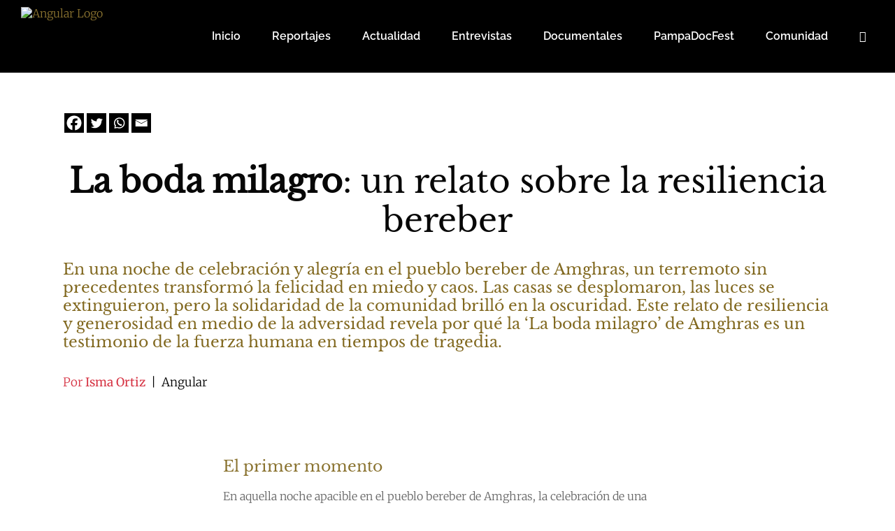

--- FILE ---
content_type: text/html; charset=UTF-8
request_url: https://espacioangular.org/la-boda-milagro-un-relato-sobre-la-resiliencia-bereber/
body_size: 47385
content:
<!DOCTYPE html>
<html class="avada-html-layout-wide avada-html-header-position-top awb-scroll" dir="ltr" lang="es-AR" prefix="og: https://ogp.me/ns#">
<head>
	<meta http-equiv="X-UA-Compatible" content="IE=edge" />
	<meta http-equiv="Content-Type" content="text/html; charset=utf-8"/>
	<meta name="viewport" content="width=device-width, initial-scale=1" />
	<title>La boda milagro: un relato sobre la resiliencia bereber - Angular</title>
<link href="https://fonts.googleapis.com/css?family=Lato:100,100i,200,200i,300,300i,400,400i,500,500i,600,600i,700,700i,800,800i,900,900i%7COpen+Sans:100,100i,200,200i,300,300i,400,400i,500,500i,600,600i,700,700i,800,800i,900,900i%7CIndie+Flower:100,100i,200,200i,300,300i,400,400i,500,500i,600,600i,700,700i,800,800i,900,900i%7COswald:100,100i,200,200i,300,300i,400,400i,500,500i,600,600i,700,700i,800,800i,900,900i" rel="stylesheet">
		<!-- All in One SEO 4.8.7 - aioseo.com -->
	<meta name="robots" content="max-image-preview:large" />
	<meta name="author" content="migue"/>
	<link rel="canonical" href="https://espacioangular.org/la-boda-milagro-un-relato-sobre-la-resiliencia-bereber/" />
	<meta name="generator" content="All in One SEO (AIOSEO) 4.8.7" />
		<meta property="og:locale" content="es_ES" />
		<meta property="og:site_name" content="Angular - Periodismo narrativo" />
		<meta property="og:type" content="article" />
		<meta property="og:title" content="La boda milagro: un relato sobre la resiliencia bereber - Angular" />
		<meta property="og:url" content="https://espacioangular.org/la-boda-milagro-un-relato-sobre-la-resiliencia-bereber/" />
		<meta property="article:published_time" content="2023-11-10T20:03:06+00:00" />
		<meta property="article:modified_time" content="2023-11-10T20:49:24+00:00" />
		<meta name="twitter:card" content="summary_large_image" />
		<meta name="twitter:title" content="La boda milagro: un relato sobre la resiliencia bereber - Angular" />
		<script type="application/ld+json" class="aioseo-schema">
			{"@context":"https:\/\/schema.org","@graph":[{"@type":"BlogPosting","@id":"https:\/\/espacioangular.org\/la-boda-milagro-un-relato-sobre-la-resiliencia-bereber\/#blogposting","name":"La boda milagro: un relato sobre la resiliencia bereber - Angular","headline":"La boda milagro: un relato sobre la resiliencia bereber","author":{"@id":"https:\/\/espacioangular.org\/author\/migue\/#author"},"publisher":{"@id":"https:\/\/espacioangular.org\/#organization"},"image":{"@type":"ImageObject","url":"https:\/\/espacioangular.org\/wp-content\/uploads\/2023\/11\/LA-BODA-MILAGRO-Foto-1.jpg","width":1600,"height":1067,"caption":"Las calles son ahora sendas que transcurren entre los escombros."},"datePublished":"2023-11-10T23:03:06+03:00","dateModified":"2023-11-10T23:49:24+03:00","inLanguage":"es-AR","mainEntityOfPage":{"@id":"https:\/\/espacioangular.org\/la-boda-milagro-un-relato-sobre-la-resiliencia-bereber\/#webpage"},"isPartOf":{"@id":"https:\/\/espacioangular.org\/la-boda-milagro-un-relato-sobre-la-resiliencia-bereber\/#webpage"},"articleSection":"Reportajes, Africa, angular, atlas, bereber, decolonizacion, espa\u00f1a, europa, foto, isma ortiz, periodismo, terremoto"},{"@type":"BreadcrumbList","@id":"https:\/\/espacioangular.org\/la-boda-milagro-un-relato-sobre-la-resiliencia-bereber\/#breadcrumblist","itemListElement":[{"@type":"ListItem","@id":"https:\/\/espacioangular.org#listItem","position":1,"name":"Home","item":"https:\/\/espacioangular.org","nextItem":{"@type":"ListItem","@id":"https:\/\/espacioangular.org\/category\/reportajes\/#listItem","name":"Reportajes"}},{"@type":"ListItem","@id":"https:\/\/espacioangular.org\/category\/reportajes\/#listItem","position":2,"name":"Reportajes","item":"https:\/\/espacioangular.org\/category\/reportajes\/","nextItem":{"@type":"ListItem","@id":"https:\/\/espacioangular.org\/la-boda-milagro-un-relato-sobre-la-resiliencia-bereber\/#listItem","name":"La boda milagro: un relato sobre la resiliencia bereber"},"previousItem":{"@type":"ListItem","@id":"https:\/\/espacioangular.org#listItem","name":"Home"}},{"@type":"ListItem","@id":"https:\/\/espacioangular.org\/la-boda-milagro-un-relato-sobre-la-resiliencia-bereber\/#listItem","position":3,"name":"La boda milagro: un relato sobre la resiliencia bereber","previousItem":{"@type":"ListItem","@id":"https:\/\/espacioangular.org\/category\/reportajes\/#listItem","name":"Reportajes"}}]},{"@type":"Organization","@id":"https:\/\/espacioangular.org\/#organization","name":"Angular","description":"Periodismo narrativo","url":"https:\/\/espacioangular.org\/"},{"@type":"Person","@id":"https:\/\/espacioangular.org\/author\/migue\/#author","url":"https:\/\/espacioangular.org\/author\/migue\/","name":"migue","image":{"@type":"ImageObject","@id":"https:\/\/espacioangular.org\/la-boda-milagro-un-relato-sobre-la-resiliencia-bereber\/#authorImage","url":"https:\/\/secure.gravatar.com\/avatar\/5adde841c9679ea0e640ea7bef8d0b06?s=96&r=g","width":96,"height":96,"caption":"migue"}},{"@type":"WebPage","@id":"https:\/\/espacioangular.org\/la-boda-milagro-un-relato-sobre-la-resiliencia-bereber\/#webpage","url":"https:\/\/espacioangular.org\/la-boda-milagro-un-relato-sobre-la-resiliencia-bereber\/","name":"La boda milagro: un relato sobre la resiliencia bereber - Angular","inLanguage":"es-AR","isPartOf":{"@id":"https:\/\/espacioangular.org\/#website"},"breadcrumb":{"@id":"https:\/\/espacioangular.org\/la-boda-milagro-un-relato-sobre-la-resiliencia-bereber\/#breadcrumblist"},"author":{"@id":"https:\/\/espacioangular.org\/author\/migue\/#author"},"creator":{"@id":"https:\/\/espacioangular.org\/author\/migue\/#author"},"image":{"@type":"ImageObject","url":"https:\/\/espacioangular.org\/wp-content\/uploads\/2023\/11\/LA-BODA-MILAGRO-Foto-1.jpg","@id":"https:\/\/espacioangular.org\/la-boda-milagro-un-relato-sobre-la-resiliencia-bereber\/#mainImage","width":1600,"height":1067,"caption":"Las calles son ahora sendas que transcurren entre los escombros."},"primaryImageOfPage":{"@id":"https:\/\/espacioangular.org\/la-boda-milagro-un-relato-sobre-la-resiliencia-bereber\/#mainImage"},"datePublished":"2023-11-10T23:03:06+03:00","dateModified":"2023-11-10T23:49:24+03:00"},{"@type":"WebSite","@id":"https:\/\/espacioangular.org\/#website","url":"https:\/\/espacioangular.org\/","name":"Angular","description":"Periodismo narrativo","inLanguage":"es-AR","publisher":{"@id":"https:\/\/espacioangular.org\/#organization"}}]}
		</script>
		<!-- All in One SEO -->

<link rel='dns-prefetch' href='//www.googletagmanager.com' />
<link rel="alternate" type="application/rss+xml" title="Angular &raquo; Feed" href="https://espacioangular.org/feed/" />
<link rel="alternate" type="application/rss+xml" title="Angular &raquo; RSS de los comentarios" href="https://espacioangular.org/comments/feed/" />
					<link rel="shortcut icon" href="https://espacioangular.org/wp-content/uploads/2016/04/favicon.ico" type="image/x-icon" />
		
		
		
				<link rel="alternate" type="application/rss+xml" title="Angular &raquo; La boda milagro: un relato sobre la resiliencia bereber RSS de los comentarios" href="https://espacioangular.org/la-boda-milagro-un-relato-sobre-la-resiliencia-bereber/feed/" />
		<!-- This site uses the Google Analytics by ExactMetrics plugin v8.8.0 - Using Analytics tracking - https://www.exactmetrics.com/ -->
							<script src="//www.googletagmanager.com/gtag/js?id=G-FBVWJSB6BD"  data-cfasync="false" data-wpfc-render="false" type="text/javascript" async></script>
			<script data-cfasync="false" data-wpfc-render="false" type="text/javascript">
				var em_version = '8.8.0';
				var em_track_user = true;
				var em_no_track_reason = '';
								var ExactMetricsDefaultLocations = {"page_location":"https:\/\/espacioangular.org\/la-boda-milagro-un-relato-sobre-la-resiliencia-bereber\/"};
								if ( typeof ExactMetricsPrivacyGuardFilter === 'function' ) {
					var ExactMetricsLocations = (typeof ExactMetricsExcludeQuery === 'object') ? ExactMetricsPrivacyGuardFilter( ExactMetricsExcludeQuery ) : ExactMetricsPrivacyGuardFilter( ExactMetricsDefaultLocations );
				} else {
					var ExactMetricsLocations = (typeof ExactMetricsExcludeQuery === 'object') ? ExactMetricsExcludeQuery : ExactMetricsDefaultLocations;
				}

								var disableStrs = [
										'ga-disable-G-FBVWJSB6BD',
									];

				/* Function to detect opted out users */
				function __gtagTrackerIsOptedOut() {
					for (var index = 0; index < disableStrs.length; index++) {
						if (document.cookie.indexOf(disableStrs[index] + '=true') > -1) {
							return true;
						}
					}

					return false;
				}

				/* Disable tracking if the opt-out cookie exists. */
				if (__gtagTrackerIsOptedOut()) {
					for (var index = 0; index < disableStrs.length; index++) {
						window[disableStrs[index]] = true;
					}
				}

				/* Opt-out function */
				function __gtagTrackerOptout() {
					for (var index = 0; index < disableStrs.length; index++) {
						document.cookie = disableStrs[index] + '=true; expires=Thu, 31 Dec 2099 23:59:59 UTC; path=/';
						window[disableStrs[index]] = true;
					}
				}

				if ('undefined' === typeof gaOptout) {
					function gaOptout() {
						__gtagTrackerOptout();
					}
				}
								window.dataLayer = window.dataLayer || [];

				window.ExactMetricsDualTracker = {
					helpers: {},
					trackers: {},
				};
				if (em_track_user) {
					function __gtagDataLayer() {
						dataLayer.push(arguments);
					}

					function __gtagTracker(type, name, parameters) {
						if (!parameters) {
							parameters = {};
						}

						if (parameters.send_to) {
							__gtagDataLayer.apply(null, arguments);
							return;
						}

						if (type === 'event') {
														parameters.send_to = exactmetrics_frontend.v4_id;
							var hookName = name;
							if (typeof parameters['event_category'] !== 'undefined') {
								hookName = parameters['event_category'] + ':' + name;
							}

							if (typeof ExactMetricsDualTracker.trackers[hookName] !== 'undefined') {
								ExactMetricsDualTracker.trackers[hookName](parameters);
							} else {
								__gtagDataLayer('event', name, parameters);
							}
							
						} else {
							__gtagDataLayer.apply(null, arguments);
						}
					}

					__gtagTracker('js', new Date());
					__gtagTracker('set', {
						'developer_id.dNDMyYj': true,
											});
					if ( ExactMetricsLocations.page_location ) {
						__gtagTracker('set', ExactMetricsLocations);
					}
										__gtagTracker('config', 'G-FBVWJSB6BD', {"forceSSL":"true","link_attribution":"true"} );
										window.gtag = __gtagTracker;										(function () {
						/* https://developers.google.com/analytics/devguides/collection/analyticsjs/ */
						/* ga and __gaTracker compatibility shim. */
						var noopfn = function () {
							return null;
						};
						var newtracker = function () {
							return new Tracker();
						};
						var Tracker = function () {
							return null;
						};
						var p = Tracker.prototype;
						p.get = noopfn;
						p.set = noopfn;
						p.send = function () {
							var args = Array.prototype.slice.call(arguments);
							args.unshift('send');
							__gaTracker.apply(null, args);
						};
						var __gaTracker = function () {
							var len = arguments.length;
							if (len === 0) {
								return;
							}
							var f = arguments[len - 1];
							if (typeof f !== 'object' || f === null || typeof f.hitCallback !== 'function') {
								if ('send' === arguments[0]) {
									var hitConverted, hitObject = false, action;
									if ('event' === arguments[1]) {
										if ('undefined' !== typeof arguments[3]) {
											hitObject = {
												'eventAction': arguments[3],
												'eventCategory': arguments[2],
												'eventLabel': arguments[4],
												'value': arguments[5] ? arguments[5] : 1,
											}
										}
									}
									if ('pageview' === arguments[1]) {
										if ('undefined' !== typeof arguments[2]) {
											hitObject = {
												'eventAction': 'page_view',
												'page_path': arguments[2],
											}
										}
									}
									if (typeof arguments[2] === 'object') {
										hitObject = arguments[2];
									}
									if (typeof arguments[5] === 'object') {
										Object.assign(hitObject, arguments[5]);
									}
									if ('undefined' !== typeof arguments[1].hitType) {
										hitObject = arguments[1];
										if ('pageview' === hitObject.hitType) {
											hitObject.eventAction = 'page_view';
										}
									}
									if (hitObject) {
										action = 'timing' === arguments[1].hitType ? 'timing_complete' : hitObject.eventAction;
										hitConverted = mapArgs(hitObject);
										__gtagTracker('event', action, hitConverted);
									}
								}
								return;
							}

							function mapArgs(args) {
								var arg, hit = {};
								var gaMap = {
									'eventCategory': 'event_category',
									'eventAction': 'event_action',
									'eventLabel': 'event_label',
									'eventValue': 'event_value',
									'nonInteraction': 'non_interaction',
									'timingCategory': 'event_category',
									'timingVar': 'name',
									'timingValue': 'value',
									'timingLabel': 'event_label',
									'page': 'page_path',
									'location': 'page_location',
									'title': 'page_title',
									'referrer' : 'page_referrer',
								};
								for (arg in args) {
																		if (!(!args.hasOwnProperty(arg) || !gaMap.hasOwnProperty(arg))) {
										hit[gaMap[arg]] = args[arg];
									} else {
										hit[arg] = args[arg];
									}
								}
								return hit;
							}

							try {
								f.hitCallback();
							} catch (ex) {
							}
						};
						__gaTracker.create = newtracker;
						__gaTracker.getByName = newtracker;
						__gaTracker.getAll = function () {
							return [];
						};
						__gaTracker.remove = noopfn;
						__gaTracker.loaded = true;
						window['__gaTracker'] = __gaTracker;
					})();
									} else {
										console.log("");
					(function () {
						function __gtagTracker() {
							return null;
						}

						window['__gtagTracker'] = __gtagTracker;
						window['gtag'] = __gtagTracker;
					})();
									}
			</script>
			
							<!-- / Google Analytics by ExactMetrics -->
		<script type="text/javascript">
/* <![CDATA[ */
window._wpemojiSettings = {"baseUrl":"https:\/\/s.w.org\/images\/core\/emoji\/15.0.3\/72x72\/","ext":".png","svgUrl":"https:\/\/s.w.org\/images\/core\/emoji\/15.0.3\/svg\/","svgExt":".svg","source":{"concatemoji":"https:\/\/espacioangular.org\/wp-includes\/js\/wp-emoji-release.min.js?ver=6.5.7"}};
/*! This file is auto-generated */
!function(i,n){var o,s,e;function c(e){try{var t={supportTests:e,timestamp:(new Date).valueOf()};sessionStorage.setItem(o,JSON.stringify(t))}catch(e){}}function p(e,t,n){e.clearRect(0,0,e.canvas.width,e.canvas.height),e.fillText(t,0,0);var t=new Uint32Array(e.getImageData(0,0,e.canvas.width,e.canvas.height).data),r=(e.clearRect(0,0,e.canvas.width,e.canvas.height),e.fillText(n,0,0),new Uint32Array(e.getImageData(0,0,e.canvas.width,e.canvas.height).data));return t.every(function(e,t){return e===r[t]})}function u(e,t,n){switch(t){case"flag":return n(e,"\ud83c\udff3\ufe0f\u200d\u26a7\ufe0f","\ud83c\udff3\ufe0f\u200b\u26a7\ufe0f")?!1:!n(e,"\ud83c\uddfa\ud83c\uddf3","\ud83c\uddfa\u200b\ud83c\uddf3")&&!n(e,"\ud83c\udff4\udb40\udc67\udb40\udc62\udb40\udc65\udb40\udc6e\udb40\udc67\udb40\udc7f","\ud83c\udff4\u200b\udb40\udc67\u200b\udb40\udc62\u200b\udb40\udc65\u200b\udb40\udc6e\u200b\udb40\udc67\u200b\udb40\udc7f");case"emoji":return!n(e,"\ud83d\udc26\u200d\u2b1b","\ud83d\udc26\u200b\u2b1b")}return!1}function f(e,t,n){var r="undefined"!=typeof WorkerGlobalScope&&self instanceof WorkerGlobalScope?new OffscreenCanvas(300,150):i.createElement("canvas"),a=r.getContext("2d",{willReadFrequently:!0}),o=(a.textBaseline="top",a.font="600 32px Arial",{});return e.forEach(function(e){o[e]=t(a,e,n)}),o}function t(e){var t=i.createElement("script");t.src=e,t.defer=!0,i.head.appendChild(t)}"undefined"!=typeof Promise&&(o="wpEmojiSettingsSupports",s=["flag","emoji"],n.supports={everything:!0,everythingExceptFlag:!0},e=new Promise(function(e){i.addEventListener("DOMContentLoaded",e,{once:!0})}),new Promise(function(t){var n=function(){try{var e=JSON.parse(sessionStorage.getItem(o));if("object"==typeof e&&"number"==typeof e.timestamp&&(new Date).valueOf()<e.timestamp+604800&&"object"==typeof e.supportTests)return e.supportTests}catch(e){}return null}();if(!n){if("undefined"!=typeof Worker&&"undefined"!=typeof OffscreenCanvas&&"undefined"!=typeof URL&&URL.createObjectURL&&"undefined"!=typeof Blob)try{var e="postMessage("+f.toString()+"("+[JSON.stringify(s),u.toString(),p.toString()].join(",")+"));",r=new Blob([e],{type:"text/javascript"}),a=new Worker(URL.createObjectURL(r),{name:"wpTestEmojiSupports"});return void(a.onmessage=function(e){c(n=e.data),a.terminate(),t(n)})}catch(e){}c(n=f(s,u,p))}t(n)}).then(function(e){for(var t in e)n.supports[t]=e[t],n.supports.everything=n.supports.everything&&n.supports[t],"flag"!==t&&(n.supports.everythingExceptFlag=n.supports.everythingExceptFlag&&n.supports[t]);n.supports.everythingExceptFlag=n.supports.everythingExceptFlag&&!n.supports.flag,n.DOMReady=!1,n.readyCallback=function(){n.DOMReady=!0}}).then(function(){return e}).then(function(){var e;n.supports.everything||(n.readyCallback(),(e=n.source||{}).concatemoji?t(e.concatemoji):e.wpemoji&&e.twemoji&&(t(e.twemoji),t(e.wpemoji)))}))}((window,document),window._wpemojiSettings);
/* ]]> */
</script>

<link rel='stylesheet' id='layerslider-css' href='https://espacioangular.org/wp-content/plugins/LayerSlider/assets/static/layerslider/css/layerslider.css?ver=7.14.0' type='text/css' media='all' />
<link rel='stylesheet' id='layerslider-origami-css' href='https://espacioangular.org/wp-content/plugins/LayerSlider/assets/static/layerslider/plugins/origami/layerslider.origami.css?ver=7.14.0' type='text/css' media='all' />
<link rel='stylesheet' id='layerslider-popup-css' href='https://espacioangular.org/wp-content/plugins/LayerSlider/assets/static/layerslider/plugins/popup/layerslider.popup.css?ver=7.14.0' type='text/css' media='all' />
<style id='wp-emoji-styles-inline-css' type='text/css'>

	img.wp-smiley, img.emoji {
		display: inline !important;
		border: none !important;
		box-shadow: none !important;
		height: 1em !important;
		width: 1em !important;
		margin: 0 0.07em !important;
		vertical-align: -0.1em !important;
		background: none !important;
		padding: 0 !important;
	}
</style>
<link rel='stylesheet' id='wc_mercadopago_checkout_components-css' href='https://espacioangular.org/wp-content/plugins/woocommerce-mercadopago/assets/css/checkouts/mp-plugins-components.min.css?ver=8.5.3' type='text/css' media='all' />
<link rel='stylesheet' id='avatar-manager-css' href='https://espacioangular.org/wp-content/plugins/avatar-manager/assets/css/avatar-manager.min.css?ver=1.2.1' type='text/css' media='all' />
<style id='woocommerce-inline-inline-css' type='text/css'>
.woocommerce form .form-row .required { visibility: visible; }
</style>
<link rel='stylesheet' id='mc4wp-form-basic-css' href='https://espacioangular.org/wp-content/plugins/mailchimp-for-wp/assets/css/form-basic.css?ver=4.10.7' type='text/css' media='all' />
<link rel='stylesheet' id='heateor_sss_frontend_css-css' href='https://espacioangular.org/wp-content/plugins/sassy-social-share/public/css/sassy-social-share-public.css?ver=3.3.79' type='text/css' media='all' />
<style id='heateor_sss_frontend_css-inline-css' type='text/css'>
.heateor_sss_button_instagram span.heateor_sss_svg,a.heateor_sss_instagram span.heateor_sss_svg{background:radial-gradient(circle at 30% 107%,#fdf497 0,#fdf497 5%,#fd5949 45%,#d6249f 60%,#285aeb 90%)}div.heateor_sss_horizontal_sharing a.heateor_sss_button_instagram span{background:#000000!important;}div.heateor_sss_standard_follow_icons_container a.heateor_sss_button_instagram span{background:#000000}div.heateor_sss_horizontal_sharing a.heateor_sss_button_instagram span:hover{background:#666666!important;}div.heateor_sss_standard_follow_icons_container a.heateor_sss_button_instagram span:hover{background:#666666}div.heateor_sss_vertical_sharing  a.heateor_sss_button_instagram span{background:#000000!important;}div.heateor_sss_floating_follow_icons_container a.heateor_sss_button_instagram span{background:#000000}div.heateor_sss_vertical_sharing a.heateor_sss_button_instagram span:hover{background:#666666!important;}div.heateor_sss_floating_follow_icons_container a.heateor_sss_button_instagram span:hover{background:#666666}.heateor_sss_horizontal_sharing .heateor_sss_svg,.heateor_sss_standard_follow_icons_container .heateor_sss_svg{background-color:#000000!important;background:#000000!important;color:#FFFFFF;border-width:0px;border-style:solid;border-color:transparent}div.heateor_sss_horizontal_sharing span.heateor_sss_svg svg:hover path:not(.heateor_sss_no_fill),div.heateor_sss_horizontal_sharing span.heateor_sss_svg svg:hover ellipse, div.heateor_sss_horizontal_sharing span.heateor_sss_svg svg:hover circle, div.heateor_sss_horizontal_sharing span.heateor_sss_svg svg:hover polygon, div.heateor_sss_horizontal_sharing span.heateor_sss_svg svg:hover rect:not(.heateor_sss_no_fill){fill:#FFFFFF}div.heateor_sss_horizontal_sharing span.heateor_sss_svg svg:hover path.heateor_sss_svg_stroke, div.heateor_sss_horizontal_sharing span.heateor_sss_svg svg:hover rect.heateor_sss_svg_stroke{stroke:#FFFFFF}.heateor_sss_horizontal_sharing span.heateor_sss_svg:hover,.heateor_sss_standard_follow_icons_container span.heateor_sss_svg:hover{background-color:#666666!important;background:#666666!importantcolor:#FFFFFF;border-color:transparent;}.heateor_sss_vertical_sharing span.heateor_sss_svg,.heateor_sss_floating_follow_icons_container span.heateor_sss_svg{background-color:#000000!important;background:#000000!important;color:#FFFFFF;border-width:0px;border-style:solid;border-color:transparent;}div.heateor_sss_vertical_sharing span.heateor_sss_svg svg:hover path:not(.heateor_sss_no_fill),div.heateor_sss_vertical_sharing span.heateor_sss_svg svg:hover ellipse, div.heateor_sss_vertical_sharing span.heateor_sss_svg svg:hover circle, div.heateor_sss_vertical_sharing span.heateor_sss_svg svg:hover polygon{fill:#FFFFFF}div.heateor_sss_vertical_sharing span.heateor_sss_svg svg:hover path.heateor_sss_svg_stroke{stroke:#FFFFFF}.heateor_sss_vertical_sharing span.heateor_sss_svg:hover,.heateor_sss_floating_follow_icons_container span.heateor_sss_svg:hover{background-color:#666666!important;background:#666666!important;color:#FFFFFF;border-color:transparent;}@media screen and (max-width:783px) {.heateor_sss_vertical_sharing{display:none!important}}
</style>
<link rel='stylesheet' id='fusion-dynamic-css-css' href='https://espacioangular.org/wp-content/uploads/fusion-styles/358fdcca9c9276376b0c651d5b7c38ed.min.css?ver=3.13.3' type='text/css' media='all' />
<script type="text/javascript" src="https://espacioangular.org/wp-includes/js/jquery/jquery.min.js?ver=3.7.1" id="jquery-core-js"></script>
<script type="text/javascript" src="https://espacioangular.org/wp-includes/js/jquery/jquery-migrate.min.js?ver=3.4.1" id="jquery-migrate-js"></script>
<script type="text/javascript" id="layerslider-utils-js-extra">
/* <![CDATA[ */
var LS_Meta = {"v":"7.14.0","fixGSAP":"1"};
/* ]]> */
</script>
<script type="text/javascript" src="https://espacioangular.org/wp-content/plugins/LayerSlider/assets/static/layerslider/js/layerslider.utils.js?ver=7.14.0" id="layerslider-utils-js"></script>
<script type="text/javascript" src="https://espacioangular.org/wp-content/plugins/LayerSlider/assets/static/layerslider/js/layerslider.kreaturamedia.jquery.js?ver=7.14.0" id="layerslider-js"></script>
<script type="text/javascript" src="https://espacioangular.org/wp-content/plugins/LayerSlider/assets/static/layerslider/js/layerslider.transitions.js?ver=7.14.0" id="layerslider-transitions-js"></script>
<script type="text/javascript" src="https://espacioangular.org/wp-content/plugins/LayerSlider/assets/static/layerslider/plugins/origami/layerslider.origami.js?ver=7.14.0" id="layerslider-origami-js"></script>
<script type="text/javascript" src="https://espacioangular.org/wp-content/plugins/LayerSlider/assets/static/layerslider/plugins/popup/layerslider.popup.js?ver=7.14.0" id="layerslider-popup-js"></script>
<script type="text/javascript" src="https://espacioangular.org/wp-content/plugins/google-analytics-dashboard-for-wp/assets/js/frontend-gtag.min.js?ver=8.8.0" id="exactmetrics-frontend-script-js" async="async" data-wp-strategy="async"></script>
<script data-cfasync="false" data-wpfc-render="false" type="text/javascript" id='exactmetrics-frontend-script-js-extra'>/* <![CDATA[ */
var exactmetrics_frontend = {"js_events_tracking":"true","download_extensions":"doc,pdf,ppt,zip,xls,docx,pptx,xlsx","inbound_paths":"[{\"path\":\"\\\/go\\\/\",\"label\":\"affiliate\"},{\"path\":\"\\\/recommend\\\/\",\"label\":\"affiliate\"}]","home_url":"https:\/\/espacioangular.org","hash_tracking":"false","v4_id":"G-FBVWJSB6BD"};/* ]]> */
</script>
<script type="text/javascript" src="https://espacioangular.org/wp-content/plugins/avatar-manager/assets/js/avatar-manager.min.js?ver=1.2.1" id="avatar-manager-js"></script>
<script type="text/javascript" src="//espacioangular.org/wp-content/plugins/revslider/sr6/assets/js/rbtools.min.js?ver=6.7.25" async id="tp-tools-js"></script>
<script type="text/javascript" src="//espacioangular.org/wp-content/plugins/revslider/sr6/assets/js/rs6.min.js?ver=6.7.25" async id="revmin-js"></script>
<script type="text/javascript" src="https://espacioangular.org/wp-content/plugins/woocommerce/assets/js/jquery-blockui/jquery.blockUI.min.js?ver=2.7.0-wc.9.3.5" id="jquery-blockui-js" defer="defer" data-wp-strategy="defer"></script>
<script type="text/javascript" id="wc-add-to-cart-js-extra">
/* <![CDATA[ */
var wc_add_to_cart_params = {"ajax_url":"\/wp-admin\/admin-ajax.php","wc_ajax_url":"\/?wc-ajax=%%endpoint%%","i18n_view_cart":"Ver carrito","cart_url":"https:\/\/espacioangular.org\/carro\/","is_cart":"","cart_redirect_after_add":"no"};
/* ]]> */
</script>
<script type="text/javascript" src="https://espacioangular.org/wp-content/plugins/woocommerce/assets/js/frontend/add-to-cart.min.js?ver=9.3.5" id="wc-add-to-cart-js" defer="defer" data-wp-strategy="defer"></script>
<script type="text/javascript" src="https://espacioangular.org/wp-content/plugins/woocommerce/assets/js/js-cookie/js.cookie.min.js?ver=2.1.4-wc.9.3.5" id="js-cookie-js" defer="defer" data-wp-strategy="defer"></script>
<script type="text/javascript" id="woocommerce-js-extra">
/* <![CDATA[ */
var woocommerce_params = {"ajax_url":"\/wp-admin\/admin-ajax.php","wc_ajax_url":"\/?wc-ajax=%%endpoint%%"};
/* ]]> */
</script>
<script type="text/javascript" src="https://espacioangular.org/wp-content/plugins/woocommerce/assets/js/frontend/woocommerce.min.js?ver=9.3.5" id="woocommerce-js" defer="defer" data-wp-strategy="defer"></script>

<!-- Google tag (gtag.js) snippet added by Site Kit -->
<!-- Google Analytics snippet added by Site Kit -->
<script type="text/javascript" src="https://www.googletagmanager.com/gtag/js?id=G-1G6JCJ7L6R" id="google_gtagjs-js" async></script>
<script type="text/javascript" id="google_gtagjs-js-after">
/* <![CDATA[ */
window.dataLayer = window.dataLayer || [];function gtag(){dataLayer.push(arguments);}
gtag("set","linker",{"domains":["espacioangular.org"]});
gtag("js", new Date());
gtag("set", "developer_id.dZTNiMT", true);
gtag("config", "G-1G6JCJ7L6R");
/* ]]> */
</script>
<meta name="generator" content="Powered by LayerSlider 7.14.0 - Build Heros, Sliders, and Popups. Create Animations and Beautiful, Rich Web Content as Easy as Never Before on WordPress." />
<!-- LayerSlider updates and docs at: https://layerslider.com -->
<link rel="https://api.w.org/" href="https://espacioangular.org/wp-json/" /><link rel="alternate" type="application/json" href="https://espacioangular.org/wp-json/wp/v2/posts/21287" /><link rel="EditURI" type="application/rsd+xml" title="RSD" href="https://espacioangular.org/xmlrpc.php?rsd" />
<meta name="generator" content="WordPress 6.5.7" />
<meta name="generator" content="WooCommerce 9.3.5" />
<link rel='shortlink' href='https://espacioangular.org/?p=21287' />
<link rel="alternate" type="application/json+oembed" href="https://espacioangular.org/wp-json/oembed/1.0/embed?url=https%3A%2F%2Fespacioangular.org%2Fla-boda-milagro-un-relato-sobre-la-resiliencia-bereber%2F" />
<link rel="alternate" type="text/xml+oembed" href="https://espacioangular.org/wp-json/oembed/1.0/embed?url=https%3A%2F%2Fespacioangular.org%2Fla-boda-milagro-un-relato-sobre-la-resiliencia-bereber%2F&#038;format=xml" />
<meta name="generator" content="Site Kit by Google 1.162.1" /><!-- Graceful Pull-Quotes plugin v2.6.1 -->
	<link rel="stylesheet" href="https://espacioangular.org/wp-content/plugins/graceful-pull-quotes/resources/jspullquotes-core.css" type="text/css" />
	<link rel="stylesheet" href="https://espacioangular.org/wp-content/plugins/graceful-pull-quotes/styles/Default.css" type="text/css" />
	<script type="text/javascript">
		var jspq_options = new Array("1", "1", "right", "1", "1", "aside", "pullquote", "pullquote pqRight");
	</script>
	<script type="text/javascript" src="https://espacioangular.org/wp-content/plugins/graceful-pull-quotes/resources/jspullquotes.js"></script>
<!-- end pull-quote additions -->
<style type="text/css" id="simple-css-output">.woocommerce-Price-amount.amount { color: #000000;}span.woocommerce-Price-amount.amount { color: #000000;}.fusion-post-title {display: none;}.post-content p{ margin-top: 14px;}span.onsale { background-color: black;}bdi {color: #000000;}div.fusion-content-sep.sep-double.sep-solid {margin-top: 1px;}.woocommerce #content input.button.alt:hover, .woocommerce #respond input#submit.alt:hover, .woocommerce a.button.alt:hover, .woocommerce button.button.alt:hover, .woocommerce input.button.alt:hover, .woocommerce-page #content input.button.alt:hover, .woocommerce-page #respond input#submit.alt:hover, .woocommerce-page a.button.alt:hover, .woocommerce-page button.button.alt:hover, .woocommerce-page input.button.alt:hover {background:#000000 !important;background-color:#ffffff !important;color:#000000 !important;text-shadow: transparent !important;box-shadow: none;}.woocommerce #content input.button:hover, .woocommerce #respond input#submit:hover, .woocommerce a.button:hover, .woocommerce button.button:hover, .woocommerce input.button:hover, .woocommerce-page #content input.button:hover, .woocommerce-page #respond input#submit:hover, .woocommerce-page a.button:hover, .woocommerce-page button.button:hover, .woocommerce-page input.button:hover {background: #000000 !important;background-color: #ffffff !important;color:black !important;text-shadow: transparent !important;box-shadow: none;}.woocommerce #content input.button, .woocommerce #respond input#submit, .woocommerce a.button, .woocommerce button.button, .woocommerce input.button, .woocommerce-page #content input.button, .woocommerce-page #respond input#submit, .woocommerce-page a.button, .woocommerce-page button.button, .woocommerce-page input.button {background: transparent !important;text-shadow: transparent !important;}.woocommerce #content input.button.alt:hover, .woocommerce #respond input#submit.alt:hover, .woocommerce a.button.alt:hover, .woocommerce button.button.alt:hover, .woocommerce input.button.alt:hover, .woocommerce-page #content input.button.alt:hover, .woocommerce-page #respond input#submit.alt:hover, .woocommerce-page a.button.alt:hover, .woocommerce-page button.button.alt:hover, .woocommerce-page input.button.alt:hover {background:#f2f2f2 !important;box-shadow: none;text-shadow: transparent !important;color:#000000 !important;border-color: #000000 !important;}</style><style type="text/css" id="css-fb-visibility">@media screen and (max-width: 640px){.fusion-no-small-visibility{display:none !important;}body .sm-text-align-center{text-align:center !important;}body .sm-text-align-left{text-align:left !important;}body .sm-text-align-right{text-align:right !important;}body .sm-flex-align-center{justify-content:center !important;}body .sm-flex-align-flex-start{justify-content:flex-start !important;}body .sm-flex-align-flex-end{justify-content:flex-end !important;}body .sm-mx-auto{margin-left:auto !important;margin-right:auto !important;}body .sm-ml-auto{margin-left:auto !important;}body .sm-mr-auto{margin-right:auto !important;}body .fusion-absolute-position-small{position:absolute;top:auto;width:100%;}.awb-sticky.awb-sticky-small{ position: sticky; top: var(--awb-sticky-offset,0); }}@media screen and (min-width: 641px) and (max-width: 1024px){.fusion-no-medium-visibility{display:none !important;}body .md-text-align-center{text-align:center !important;}body .md-text-align-left{text-align:left !important;}body .md-text-align-right{text-align:right !important;}body .md-flex-align-center{justify-content:center !important;}body .md-flex-align-flex-start{justify-content:flex-start !important;}body .md-flex-align-flex-end{justify-content:flex-end !important;}body .md-mx-auto{margin-left:auto !important;margin-right:auto !important;}body .md-ml-auto{margin-left:auto !important;}body .md-mr-auto{margin-right:auto !important;}body .fusion-absolute-position-medium{position:absolute;top:auto;width:100%;}.awb-sticky.awb-sticky-medium{ position: sticky; top: var(--awb-sticky-offset,0); }}@media screen and (min-width: 1025px){.fusion-no-large-visibility{display:none !important;}body .lg-text-align-center{text-align:center !important;}body .lg-text-align-left{text-align:left !important;}body .lg-text-align-right{text-align:right !important;}body .lg-flex-align-center{justify-content:center !important;}body .lg-flex-align-flex-start{justify-content:flex-start !important;}body .lg-flex-align-flex-end{justify-content:flex-end !important;}body .lg-mx-auto{margin-left:auto !important;margin-right:auto !important;}body .lg-ml-auto{margin-left:auto !important;}body .lg-mr-auto{margin-right:auto !important;}body .fusion-absolute-position-large{position:absolute;top:auto;width:100%;}.awb-sticky.awb-sticky-large{ position: sticky; top: var(--awb-sticky-offset,0); }}</style>	<noscript><style>.woocommerce-product-gallery{ opacity: 1 !important; }</style></noscript>
	<meta name="generator" content="Powered by Slider Revolution 6.7.25 - responsive, Mobile-Friendly Slider Plugin for WordPress with comfortable drag and drop interface." />
<style id='wp-fonts-local' type='text/css'>
@font-face{font-family:Inter;font-style:normal;font-weight:300 900;font-display:fallback;src:url('https://espacioangular.org/wp-content/plugins/woocommerce/assets/fonts/Inter-VariableFont_slnt,wght.woff2') format('woff2');font-stretch:normal;}
@font-face{font-family:Cardo;font-style:normal;font-weight:400;font-display:fallback;src:url('https://espacioangular.org/wp-content/plugins/woocommerce/assets/fonts/cardo_normal_400.woff2') format('woff2');}
</style>
<script>function setREVStartSize(e){
			//window.requestAnimationFrame(function() {
				window.RSIW = window.RSIW===undefined ? window.innerWidth : window.RSIW;
				window.RSIH = window.RSIH===undefined ? window.innerHeight : window.RSIH;
				try {
					var pw = document.getElementById(e.c).parentNode.offsetWidth,
						newh;
					pw = pw===0 || isNaN(pw) || (e.l=="fullwidth" || e.layout=="fullwidth") ? window.RSIW : pw;
					e.tabw = e.tabw===undefined ? 0 : parseInt(e.tabw);
					e.thumbw = e.thumbw===undefined ? 0 : parseInt(e.thumbw);
					e.tabh = e.tabh===undefined ? 0 : parseInt(e.tabh);
					e.thumbh = e.thumbh===undefined ? 0 : parseInt(e.thumbh);
					e.tabhide = e.tabhide===undefined ? 0 : parseInt(e.tabhide);
					e.thumbhide = e.thumbhide===undefined ? 0 : parseInt(e.thumbhide);
					e.mh = e.mh===undefined || e.mh=="" || e.mh==="auto" ? 0 : parseInt(e.mh,0);
					if(e.layout==="fullscreen" || e.l==="fullscreen")
						newh = Math.max(e.mh,window.RSIH);
					else{
						e.gw = Array.isArray(e.gw) ? e.gw : [e.gw];
						for (var i in e.rl) if (e.gw[i]===undefined || e.gw[i]===0) e.gw[i] = e.gw[i-1];
						e.gh = e.el===undefined || e.el==="" || (Array.isArray(e.el) && e.el.length==0)? e.gh : e.el;
						e.gh = Array.isArray(e.gh) ? e.gh : [e.gh];
						for (var i in e.rl) if (e.gh[i]===undefined || e.gh[i]===0) e.gh[i] = e.gh[i-1];
											
						var nl = new Array(e.rl.length),
							ix = 0,
							sl;
						e.tabw = e.tabhide>=pw ? 0 : e.tabw;
						e.thumbw = e.thumbhide>=pw ? 0 : e.thumbw;
						e.tabh = e.tabhide>=pw ? 0 : e.tabh;
						e.thumbh = e.thumbhide>=pw ? 0 : e.thumbh;
						for (var i in e.rl) nl[i] = e.rl[i]<window.RSIW ? 0 : e.rl[i];
						sl = nl[0];
						for (var i in nl) if (sl>nl[i] && nl[i]>0) { sl = nl[i]; ix=i;}
						var m = pw>(e.gw[ix]+e.tabw+e.thumbw) ? 1 : (pw-(e.tabw+e.thumbw)) / (e.gw[ix]);
						newh =  (e.gh[ix] * m) + (e.tabh + e.thumbh);
					}
					var el = document.getElementById(e.c);
					if (el!==null && el) el.style.height = newh+"px";
					el = document.getElementById(e.c+"_wrapper");
					if (el!==null && el) {
						el.style.height = newh+"px";
						el.style.display = "block";
					}
				} catch(e){
					console.log("Failure at Presize of Slider:" + e)
				}
			//});
		  };</script>
<style type="text/css">
.paypal-donations { text-align: center !important }
</style>
		<script type="text/javascript">
			var doc = document.documentElement;
			doc.setAttribute( 'data-useragent', navigator.userAgent );
		</script>
		<!-- Global site tag (gtag.js) - Google Analytics -->
<script async src="https://www.googletagmanager.com/gtag/js?id=UA-116057708-5"></script>
<script>
  window.dataLayer = window.dataLayer || [];
  function gtag(){dataLayer.push(arguments);}
  gtag('js', new Date());

  gtag('config', 'UA-116057708-5');
</script>
	</head>

<body class="post-template-default single single-post postid-21287 single-format-standard wp-custom-logo theme-Avada woocommerce-no-js fusion-image-hovers fusion-pagination-sizing fusion-button_type-flat fusion-button_span-no fusion-button_gradient-linear avada-image-rollover-circle-no avada-image-rollover-yes avada-image-rollover-direction-left fusion-body ltr fusion-sticky-header no-tablet-sticky-header no-mobile-sticky-header no-mobile-slidingbar no-desktop-totop no-mobile-totop fusion-disable-outline fusion-sub-menu-fade mobile-logo-pos-left layout-wide-mode avada-has-boxed-modal-shadow-none layout-scroll-offset-full avada-has-zero-margin-offset-top fusion-top-header menu-text-align-center fusion-woo-product-design-classic fusion-woo-shop-page-columns-3 fusion-woo-related-columns-4 fusion-woo-archive-page-columns-3 avada-has-woo-gallery-disabled woo-sale-badge-circle woo-outofstock-badge-top_bar mobile-menu-design-modern fusion-hide-pagination-text fusion-header-layout-v1 avada-responsive avada-footer-fx-none avada-menu-highlight-style-bar fusion-search-form-clean fusion-main-menu-search-overlay fusion-avatar-circle avada-blog-layout-grid avada-blog-archive-layout-large avada-header-shadow-no avada-menu-icon-position-left avada-has-megamenu-shadow avada-has-mainmenu-dropdown-divider avada-has-header-100-width avada-has-pagetitle-100-width avada-has-pagetitle-bg-full avada-has-pagetitle-bg-parallax avada-has-100-footer avada-has-breadcrumb-mobile-hidden avada-has-titlebar-hide avada-has-pagination-padding avada-flyout-menu-direction-fade avada-ec-views-v1" data-awb-post-id="21287">
		<a class="skip-link screen-reader-text" href="#content">Skip to content</a>

	<div id="boxed-wrapper">
		
		<div id="wrapper" class="fusion-wrapper">
			<div id="home" style="position:relative;top:-1px;"></div>
							
					
			<header class="fusion-header-wrapper">
				<div class="fusion-header-v1 fusion-logo-alignment fusion-logo-left fusion-sticky-menu-1 fusion-sticky-logo- fusion-mobile-logo-1  fusion-mobile-menu-design-modern">
					<div class="fusion-header-sticky-height"></div>
<div class="fusion-header">
	<div class="fusion-row">
					<div class="fusion-logo" data-margin-top="10px" data-margin-bottom="15px" data-margin-left="0px" data-margin-right="0px">
			<a class="fusion-logo-link"  href="https://espacioangular.org/" >

						<!-- standard logo -->
			<img src="https://espacioangular.org/wp-content/uploads/2016/02/logo-Angular-B_small.png" srcset="https://espacioangular.org/wp-content/uploads/2016/02/logo-Angular-B_small.png 1x, https://espacioangular.org/wp-content/uploads/2016/08/logo-Angular-copia.png 2x" width="217" height="79" style="max-height:79px;height:auto;" alt="Angular Logo" data-retina_logo_url="https://espacioangular.org/wp-content/uploads/2016/08/logo-Angular-copia.png" class="fusion-standard-logo" />

											<!-- mobile logo -->
				<img src="https://espacioangular.org/wp-content/uploads/2016/02/logo-Angular-B_small.png" srcset="https://espacioangular.org/wp-content/uploads/2016/02/logo-Angular-B_small.png 1x, https://espacioangular.org/wp-content/uploads/2016/08/logo-Angular-copia.png 2x" width="217" height="79" style="max-height:79px;height:auto;" alt="Angular Logo" data-retina_logo_url="https://espacioangular.org/wp-content/uploads/2016/08/logo-Angular-copia.png" class="fusion-mobile-logo" />
			
					</a>
		</div>		<nav class="fusion-main-menu" aria-label="Main Menu"><div class="fusion-overlay-search">		<form role="search" class="searchform fusion-search-form  fusion-search-form-clean" method="get" action="https://espacioangular.org/">
			<div class="fusion-search-form-content">

				
				<div class="fusion-search-field search-field">
					<label><span class="screen-reader-text">Search for:</span>
													<input type="search" value="" name="s" class="s" placeholder="Search..." required aria-required="true" aria-label="Search..."/>
											</label>
				</div>
				<div class="fusion-search-button search-button">
					<input type="submit" class="fusion-search-submit searchsubmit" aria-label="Search" value="&#xf002;" />
									</div>

				
			</div>


			
		</form>
		<div class="fusion-search-spacer"></div><a href="#" role="button" aria-label="Close Search" class="fusion-close-search"></a></div><ul id="menu-main_02" class="fusion-menu"><li  id="menu-item-15368"  class="menu-item menu-item-type-post_type menu-item-object-page menu-item-home menu-item-15368"  data-item-id="15368"><a  href="https://espacioangular.org/" class="fusion-bar-highlight"><span class="menu-text">Inicio</span></a></li><li  id="menu-item-16146"  class="menu-item menu-item-type-post_type menu-item-object-page menu-item-16146"  data-item-id="16146"><a  href="https://espacioangular.org/reportajes/" class="fusion-bar-highlight"><span class="menu-text">Reportajes</span></a></li><li  id="menu-item-15366"  class="menu-item menu-item-type-post_type menu-item-object-page menu-item-15366"  data-item-id="15366"><a  href="https://espacioangular.org/actualidad/" class="fusion-bar-highlight"><span class="menu-text">Actualidad</span></a></li><li  id="menu-item-19149"  class="menu-item menu-item-type-post_type menu-item-object-page menu-item-19149"  data-item-id="19149"><a  href="https://espacioangular.org/entrevistas/" class="fusion-bar-highlight"><span class="menu-text">Entrevistas</span></a></li><li  id="menu-item-15685"  class="menu-item menu-item-type-post_type menu-item-object-page menu-item-15685"  data-item-id="15685"><a  href="https://espacioangular.org/docus/" class="fusion-bar-highlight"><span class="menu-text">Documentales</span></a></li><li  id="menu-item-22410"  class="menu-item menu-item-type-custom menu-item-object-custom menu-item-22410"  data-item-id="22410"><a  href="https://pampadocfest.com/" class="fusion-bar-highlight"><span class="menu-text">PampaDocFest</span></a></li><li  id="menu-item-16191"  class="menu-item menu-item-type-post_type menu-item-object-page menu-item-has-children menu-item-16191 fusion-dropdown-menu"  data-item-id="16191"><a  href="https://espacioangular.org/que-es-angular/" class="fusion-bar-highlight"><span class="menu-text">Comunidad</span></a><ul class="sub-menu"><li  id="menu-item-15369"  class="menu-item menu-item-type-post_type menu-item-object-page menu-item-15369 fusion-dropdown-submenu" ><a  href="https://espacioangular.org/tienda/" class="fusion-bar-highlight"><span>Tienda</span></a></li><li  id="menu-item-16197"  class="menu-item menu-item-type-post_type menu-item-object-page menu-item-16197 fusion-dropdown-submenu" ><a  href="https://espacioangular.org/que-es-angular/" class="fusion-bar-highlight"><span>Quiénes somos</span></a></li><li  id="menu-item-19151"  class="menu-item menu-item-type-custom menu-item-object-custom menu-item-19151 fusion-dropdown-submenu" ><a  href="https://open.spotify.com/show/1WxVSKbnlj1CDHd1iXymuJ?si=f3d0157e736348ad" class="fusion-bar-highlight"><span>Spotify</span></a></li><li  id="menu-item-18059"  class="menu-item menu-item-type-custom menu-item-object-custom menu-item-18059 fusion-dropdown-submenu" ><a  href="https://twitter.com/EspacioAngular" class="fusion-bar-highlight"><span>Twitter</span></a></li><li  id="menu-item-18061"  class="menu-item menu-item-type-custom menu-item-object-custom menu-item-18061 fusion-dropdown-submenu" ><a  href="https://www.instagram.com/espacioangular/" class="fusion-bar-highlight"><span>Instagram</span></a></li><li  id="menu-item-18060"  class="menu-item menu-item-type-custom menu-item-object-custom menu-item-18060 fusion-dropdown-submenu" ><a  href="https://www.facebook.com/PeriodismoNarrativoAngular" class="fusion-bar-highlight"><span>Facebook</span></a></li></ul></li><li class="fusion-custom-menu-item fusion-menu-cart fusion-main-menu-cart fusion-widget-cart-counter"><a class="fusion-main-menu-icon fusion-bar-highlight" href="https://espacioangular.org/carro/"><span class="menu-text" aria-label="View Cart"></span></a></li></ul></nav><nav class="fusion-main-menu fusion-sticky-menu" aria-label="Main Menu Sticky"><div class="fusion-overlay-search">		<form role="search" class="searchform fusion-search-form  fusion-search-form-clean" method="get" action="https://espacioangular.org/">
			<div class="fusion-search-form-content">

				
				<div class="fusion-search-field search-field">
					<label><span class="screen-reader-text">Search for:</span>
													<input type="search" value="" name="s" class="s" placeholder="Search..." required aria-required="true" aria-label="Search..."/>
											</label>
				</div>
				<div class="fusion-search-button search-button">
					<input type="submit" class="fusion-search-submit searchsubmit" aria-label="Search" value="&#xf002;" />
									</div>

				
			</div>


			
		</form>
		<div class="fusion-search-spacer"></div><a href="#" role="button" aria-label="Close Search" class="fusion-close-search"></a></div><ul id="menu-main_02-1" class="fusion-menu"><li   class="menu-item menu-item-type-post_type menu-item-object-page menu-item-home menu-item-15368"  data-item-id="15368"><a  href="https://espacioangular.org/" class="fusion-bar-highlight"><span class="menu-text">Inicio</span></a></li><li   class="menu-item menu-item-type-post_type menu-item-object-page menu-item-16146"  data-item-id="16146"><a  href="https://espacioangular.org/reportajes/" class="fusion-bar-highlight"><span class="menu-text">Reportajes</span></a></li><li   class="menu-item menu-item-type-post_type menu-item-object-page menu-item-15366"  data-item-id="15366"><a  href="https://espacioangular.org/actualidad/" class="fusion-bar-highlight"><span class="menu-text">Actualidad</span></a></li><li   class="menu-item menu-item-type-post_type menu-item-object-page menu-item-19149"  data-item-id="19149"><a  href="https://espacioangular.org/entrevistas/" class="fusion-bar-highlight"><span class="menu-text">Entrevistas</span></a></li><li   class="menu-item menu-item-type-post_type menu-item-object-page menu-item-15685"  data-item-id="15685"><a  href="https://espacioangular.org/docus/" class="fusion-bar-highlight"><span class="menu-text">Documentales</span></a></li><li   class="menu-item menu-item-type-custom menu-item-object-custom menu-item-22410"  data-item-id="22410"><a  href="https://pampadocfest.com/" class="fusion-bar-highlight"><span class="menu-text">PampaDocFest</span></a></li><li   class="menu-item menu-item-type-post_type menu-item-object-page menu-item-has-children menu-item-16191 fusion-dropdown-menu"  data-item-id="16191"><a  href="https://espacioangular.org/que-es-angular/" class="fusion-bar-highlight"><span class="menu-text">Comunidad</span></a><ul class="sub-menu"><li   class="menu-item menu-item-type-post_type menu-item-object-page menu-item-15369 fusion-dropdown-submenu" ><a  href="https://espacioangular.org/tienda/" class="fusion-bar-highlight"><span>Tienda</span></a></li><li   class="menu-item menu-item-type-post_type menu-item-object-page menu-item-16197 fusion-dropdown-submenu" ><a  href="https://espacioangular.org/que-es-angular/" class="fusion-bar-highlight"><span>Quiénes somos</span></a></li><li   class="menu-item menu-item-type-custom menu-item-object-custom menu-item-19151 fusion-dropdown-submenu" ><a  href="https://open.spotify.com/show/1WxVSKbnlj1CDHd1iXymuJ?si=f3d0157e736348ad" class="fusion-bar-highlight"><span>Spotify</span></a></li><li   class="menu-item menu-item-type-custom menu-item-object-custom menu-item-18059 fusion-dropdown-submenu" ><a  href="https://twitter.com/EspacioAngular" class="fusion-bar-highlight"><span>Twitter</span></a></li><li   class="menu-item menu-item-type-custom menu-item-object-custom menu-item-18061 fusion-dropdown-submenu" ><a  href="https://www.instagram.com/espacioangular/" class="fusion-bar-highlight"><span>Instagram</span></a></li><li   class="menu-item menu-item-type-custom menu-item-object-custom menu-item-18060 fusion-dropdown-submenu" ><a  href="https://www.facebook.com/PeriodismoNarrativoAngular" class="fusion-bar-highlight"><span>Facebook</span></a></li></ul></li><li class="fusion-custom-menu-item fusion-menu-cart fusion-main-menu-cart fusion-widget-cart-counter"><a class="fusion-main-menu-icon fusion-bar-highlight" href="https://espacioangular.org/carro/"><span class="menu-text" aria-label="View Cart"></span></a></li></ul></nav>	<div class="fusion-mobile-menu-icons">
							<a href="#" class="fusion-icon awb-icon-bars" aria-label="Toggle mobile menu" aria-expanded="false"></a>
		
		
		
					<a href="https://espacioangular.org/carro/" class="fusion-icon awb-icon-shopping-cart"  aria-label="Toggle mobile cart"></a>
			</div>

<nav class="fusion-mobile-nav-holder fusion-mobile-menu-text-align-left" aria-label="Main Menu Mobile"></nav>

	<nav class="fusion-mobile-nav-holder fusion-mobile-menu-text-align-left fusion-mobile-sticky-nav-holder" aria-label="Main Menu Mobile Sticky"></nav>
					</div>
</div>
				</div>
				<div class="fusion-clearfix"></div>
			</header>
								
							<div id="sliders-container" class="fusion-slider-visibility">
					</div>
				
					
							
			
						<main id="main" class="clearfix ">
				<div class="fusion-row" style="">

<section id="content" style="width: 100%;">
	
					<article id="post-21287" class="post post-21287 type-post status-publish format-standard has-post-thumbnail hentry category-reportajes tag-africa tag-angular tag-atlas tag-bereber tag-decolonizacion tag-espana tag-europa tag-foto tag-isma-ortiz tag-periodismo tag-terremoto">
						
				
															<h1 class="fusion-post-title">La boda milagro: un relato sobre la resiliencia bereber</h1>										<div class="post-content">
				<div class='heateorSssClear'></div><div  class='heateor_sss_sharing_container heateor_sss_horizontal_sharing' data-heateor-sss-href='https://espacioangular.org/la-boda-milagro-un-relato-sobre-la-resiliencia-bereber/'><div class='heateor_sss_sharing_title' style="font-weight:bold" ></div><div class="heateor_sss_sharing_ul"><a aria-label="Facebook" class="heateor_sss_facebook" href="https://www.facebook.com/sharer/sharer.php?u=https%3A%2F%2Fespacioangular.org%2Fla-boda-milagro-un-relato-sobre-la-resiliencia-bereber%2F" title="Facebook" rel="nofollow noopener" target="_blank" style="font-size:32px!important;box-shadow:none;display:inline-block;vertical-align:middle"><span class="heateor_sss_svg" style="background-color:#0765FE;width:28px;height:28px;display:inline-block;opacity:1;float:left;font-size:32px;box-shadow:none;display:inline-block;font-size:16px;padding:0 4px;vertical-align:middle;background-repeat:repeat;overflow:hidden;padding:0;cursor:pointer;box-sizing:content-box"><svg style="display:block;" focusable="false" aria-hidden="true" xmlns="http://www.w3.org/2000/svg" width="100%" height="100%" viewBox="0 0 32 32"><path fill="#FFFFFF" d="M28 16c0-6.627-5.373-12-12-12S4 9.373 4 16c0 5.628 3.875 10.35 9.101 11.647v-7.98h-2.474V16H13.1v-1.58c0-4.085 1.849-5.978 5.859-5.978.76 0 2.072.15 2.608.298v3.325c-.283-.03-.775-.045-1.386-.045-1.967 0-2.728.745-2.728 2.683V16h3.92l-.673 3.667h-3.247v8.245C23.395 27.195 28 22.135 28 16Z"></path></svg></span></a><a aria-label="Twitter" class="heateor_sss_button_twitter" href="https://twitter.com/intent/tweet?text=La%20boda%20milagro%3A%20un%20relato%20sobre%20la%20resiliencia%20bereber&url=https%3A%2F%2Fespacioangular.org%2Fla-boda-milagro-un-relato-sobre-la-resiliencia-bereber%2F" title="Twitter" rel="nofollow noopener" target="_blank" style="font-size:32px!important;box-shadow:none;display:inline-block;vertical-align:middle"><span class="heateor_sss_svg heateor_sss_s__default heateor_sss_s_twitter" style="background-color:#55acee;width:28px;height:28px;display:inline-block;opacity:1;float:left;font-size:32px;box-shadow:none;display:inline-block;font-size:16px;padding:0 4px;vertical-align:middle;background-repeat:repeat;overflow:hidden;padding:0;cursor:pointer;box-sizing:content-box"><svg style="display:block;" focusable="false" aria-hidden="true" xmlns="http://www.w3.org/2000/svg" width="100%" height="100%" viewBox="-4 -4 39 39"><path d="M28 8.557a9.913 9.913 0 0 1-2.828.775 4.93 4.93 0 0 0 2.166-2.725 9.738 9.738 0 0 1-3.13 1.194 4.92 4.92 0 0 0-3.593-1.55 4.924 4.924 0 0 0-4.794 6.049c-4.09-.21-7.72-2.17-10.15-5.15a4.942 4.942 0 0 0-.665 2.477c0 1.71.87 3.214 2.19 4.1a4.968 4.968 0 0 1-2.23-.616v.06c0 2.39 1.7 4.38 3.952 4.83-.414.115-.85.174-1.297.174-.318 0-.626-.03-.928-.086a4.935 4.935 0 0 0 4.6 3.42 9.893 9.893 0 0 1-6.114 2.107c-.398 0-.79-.023-1.175-.068a13.953 13.953 0 0 0 7.55 2.213c9.056 0 14.01-7.507 14.01-14.013 0-.213-.005-.426-.015-.637.96-.695 1.795-1.56 2.455-2.55z" fill="#FFFFFF"></path></svg></span></a><a aria-label="Whatsapp" class="heateor_sss_whatsapp" href="https://api.whatsapp.com/send?text=La%20boda%20milagro%3A%20un%20relato%20sobre%20la%20resiliencia%20bereber%20https%3A%2F%2Fespacioangular.org%2Fla-boda-milagro-un-relato-sobre-la-resiliencia-bereber%2F" title="Whatsapp" rel="nofollow noopener" target="_blank" style="font-size:32px!important;box-shadow:none;display:inline-block;vertical-align:middle"><span class="heateor_sss_svg" style="background-color:#55eb4c;width:28px;height:28px;display:inline-block;opacity:1;float:left;font-size:32px;box-shadow:none;display:inline-block;font-size:16px;padding:0 4px;vertical-align:middle;background-repeat:repeat;overflow:hidden;padding:0;cursor:pointer;box-sizing:content-box"><svg style="display:block;" focusable="false" aria-hidden="true" xmlns="http://www.w3.org/2000/svg" width="100%" height="100%" viewBox="-6 -5 40 40"><path class="heateor_sss_svg_stroke heateor_sss_no_fill" stroke="#FFFFFF" stroke-width="2" fill="none" d="M 11.579798566743314 24.396926207859085 A 10 10 0 1 0 6.808479557110079 20.73576436351046"></path><path d="M 7 19 l -1 6 l 6 -1" class="heateor_sss_no_fill heateor_sss_svg_stroke" stroke="#FFFFFF" stroke-width="2" fill="none"></path><path d="M 10 10 q -1 8 8 11 c 5 -1 0 -6 -1 -3 q -4 -3 -5 -5 c 4 -2 -1 -5 -1 -4" fill="#FFFFFF"></path></svg></span></a><a aria-label="Email" class="heateor_sss_email" href="https://espacioangular.org/la-boda-milagro-un-relato-sobre-la-resiliencia-bereber/" onclick="event.preventDefault();window.open('mailto:?subject=' + decodeURIComponent('La%20boda%20milagro%3A%20un%20relato%20sobre%20la%20resiliencia%20bereber').replace('&', '%26') + '&body=https%3A%2F%2Fespacioangular.org%2Fla-boda-milagro-un-relato-sobre-la-resiliencia-bereber%2F', '_blank')" title="Email" rel="noopener" style="font-size:32px!important;box-shadow:none;display:inline-block;vertical-align:middle"><span class="heateor_sss_svg" style="background-color:#649a3f;width:28px;height:28px;display:inline-block;opacity:1;float:left;font-size:32px;box-shadow:none;display:inline-block;font-size:16px;padding:0 4px;vertical-align:middle;background-repeat:repeat;overflow:hidden;padding:0;cursor:pointer;box-sizing:content-box"><svg style="display:block;" focusable="false" aria-hidden="true" xmlns="http://www.w3.org/2000/svg" width="100%" height="100%" viewBox="-.75 -.5 36 36"><path d="M 5.5 11 h 23 v 1 l -11 6 l -11 -6 v -1 m 0 2 l 11 6 l 11 -6 v 11 h -22 v -11" stroke-width="1" fill="#FFFFFF"></path></svg></span></a></div><div class="heateorSssClear"></div></div><div class='heateorSssClear'></div><div class="fusion-fullwidth fullwidth-box fusion-builder-row-1 nonhundred-percent-fullwidth non-hundred-percent-height-scrolling" style="--link_hover_color: #000000;--link_color: #d63444;--awb-border-radius-top-left:0px;--awb-border-radius-top-right:0px;--awb-border-radius-bottom-right:0px;--awb-border-radius-bottom-left:0px;--awb-padding-top:0px;--awb-margin-top:85px;--awb-flex-wrap:wrap;" ><div class="fusion-builder-row fusion-row"><div class="fusion-layout-column fusion_builder_column fusion-builder-column-0 fusion_builder_column_1_1 1_1 fusion-one-full fusion-column-first fusion-column-last" style="--awb-bg-size:cover;--awb-margin-top:-65px;"><div class="fusion-column-wrapper fusion-column-has-shadow fusion-flex-column-wrapper-legacy"><div class="fusion-text fusion-text-1" style="--awb-margin-top:20px;"><p style="color: #070707; font-family: 'Libre Baskerville'; font-weight: 400; font-size: 47px; text-align: center;" data-fusion-font="true" data-fusion-google-font="Libre Baskerville" data-fusion-google-variant="400"><strong>La boda milagro</strong>: un relato sobre la resiliencia bereber</p>
</div><div class="fusion-text fusion-text-2"><h4>En una noche de celebración y alegría en el pueblo bereber de Amghras, un terremoto sin precedentes transformó la felicidad en miedo y caos. Las casas se desplomaron, las luces se extinguieron, pero la solidaridad de la comunidad brilló en la oscuridad. Este relato de resiliencia y generosidad en medio de la adversidad revela por qué la &#8216;La boda milagro&#8217; de Amghras es un testimonio de la fuerza humana en tiempos de tragedia.</h4>
<h4 style="text-align: left;"><span style="color: #000000;"><span style="font-family: Merriweather; font-weight: 300; font-size: 18px; line-height: 21px; letter-spacing: normal;" data-fusion-font="true" data-fusion-google-font="Merriweather" data-fusion-google-variant="300"><span style="font-size: 17px; color: #000000;" data-fusion-font="true"><span style="color: #d63444;"><span style="font-weight: 300;">Por<strong> Isma Ortiz</strong> </span> </span><span style="color: #000000;"><span style="font-weight: 300;">|  Angular</span></span></span></span></span></h4>
</div><div class="fusion-image-element in-legacy-container" style="--awb-caption-title-font-family:var(--h2_typography-font-family);--awb-caption-title-font-weight:var(--h2_typography-font-weight);--awb-caption-title-font-style:var(--h2_typography-font-style);--awb-caption-title-size:var(--h2_typography-font-size);--awb-caption-title-transform:var(--h2_typography-text-transform);--awb-caption-title-line-height:var(--h2_typography-line-height);--awb-caption-title-letter-spacing:var(--h2_typography-letter-spacing);"><span class=" fusion-imageframe imageframe-none imageframe-1 hover-type-none"><a href="http://espacioangular.org/wp-content/uploads/2023/11/LA-BODA-MILAGRO-Foto-1.jpg" class="fusion-lightbox" data-rel="iLightbox[122c7f1b8f7949f055f]" data-caption="Las calles son ahora sendas que transcurren entre los escombros." data-title="Las calles son ahora sendas que transcurren entre los escombros." title="Las calles son ahora sendas que transcurren entre los escombros."><img fetchpriority="high" decoding="async" width="1600" height="1067" src="https://espacioangular.org/wp-content/uploads/2023/11/LA-BODA-MILAGRO-Foto-1.jpg" data-orig-src="https://espacioangular.org/wp-content/uploads/2023/11/LA-BODA-MILAGRO-Foto-1.jpg" alt class="lazyload img-responsive wp-image-21288" srcset="data:image/svg+xml,%3Csvg%20xmlns%3D%27http%3A%2F%2Fwww.w3.org%2F2000%2Fsvg%27%20width%3D%271600%27%20height%3D%271067%27%20viewBox%3D%270%200%201600%201067%27%3E%3Crect%20width%3D%271600%27%20height%3D%271067%27%20fill-opacity%3D%220%22%2F%3E%3C%2Fsvg%3E" data-srcset="https://espacioangular.org/wp-content/uploads/2023/11/LA-BODA-MILAGRO-Foto-1-200x133.jpg 200w, https://espacioangular.org/wp-content/uploads/2023/11/LA-BODA-MILAGRO-Foto-1-400x267.jpg 400w, https://espacioangular.org/wp-content/uploads/2023/11/LA-BODA-MILAGRO-Foto-1-600x400.jpg 600w, https://espacioangular.org/wp-content/uploads/2023/11/LA-BODA-MILAGRO-Foto-1-800x534.jpg 800w, https://espacioangular.org/wp-content/uploads/2023/11/LA-BODA-MILAGRO-Foto-1-1200x800.jpg 1200w, https://espacioangular.org/wp-content/uploads/2023/11/LA-BODA-MILAGRO-Foto-1.jpg 1600w" data-sizes="auto" data-orig-sizes="(max-width: 800px) 100vw, 1200px" /></a></span></div><div class="fusion-clearfix"></div></div></div></div></div><div class="fusion-fullwidth fullwidth-box fusion-builder-row-2 fusion-flex-container nonhundred-percent-fullwidth non-hundred-percent-height-scrolling" style="--awb-border-radius-top-left:0px;--awb-border-radius-top-right:0px;--awb-border-radius-bottom-right:0px;--awb-border-radius-bottom-left:0px;--awb-flex-wrap:wrap;" ><div class="fusion-builder-row fusion-row fusion-flex-align-items-flex-start fusion-flex-content-wrap" style="max-width:1144px;margin-left: calc(-4% / 2 );margin-right: calc(-4% / 2 );"><div class="fusion-layout-column fusion_builder_column fusion-builder-column-1 fusion_builder_column_1_5 1_5 fusion-flex-column" style="--awb-bg-size:cover;--awb-width-large:20%;--awb-margin-top-large:0px;--awb-spacing-right-large:9.6%;--awb-margin-bottom-large:20px;--awb-spacing-left-large:9.6%;--awb-width-medium:100%;--awb-order-medium:0;--awb-spacing-right-medium:1.92%;--awb-spacing-left-medium:1.92%;--awb-width-small:100%;--awb-order-small:0;--awb-spacing-right-small:1.92%;--awb-spacing-left-small:1.92%;"><div class="fusion-column-wrapper fusion-column-has-shadow fusion-flex-justify-content-flex-start fusion-content-layout-column"></div></div><div class="fusion-layout-column fusion_builder_column fusion-builder-column-2 fusion_builder_column_3_5 3_5 fusion-flex-column" style="--awb-padding-top:10px;--awb-bg-size:cover;--awb-width-large:60%;--awb-margin-top-large:0px;--awb-spacing-right-large:3.2%;--awb-margin-bottom-large:20px;--awb-spacing-left-large:3.2%;--awb-width-medium:100%;--awb-order-medium:0;--awb-spacing-right-medium:1.92%;--awb-spacing-left-medium:1.92%;--awb-width-small:100%;--awb-order-small:0;--awb-spacing-right-small:1.92%;--awb-spacing-left-small:1.92%;"><div class="fusion-column-wrapper fusion-column-has-shadow fusion-flex-justify-content-flex-start fusion-content-layout-column"><div class="fusion-text fusion-text-3"><h3>El primer momento</h3>
<p class="p1">En aquella noche apacible en el pueblo bereber de Amghras, la celebración de una boda había envuelto a todos en una atmósfera de alegría y comunidad. Las jaimas habilitadas para ese evento se llenaban de risas y canciones, mientras los aromas de los manjares culinarios flotaban en el aire. Pero, la tranquilidad de la velada se vio abruptamente interrumpida cuando, a las 23:11 horas, la tierra misma pareció despertar con furia.</p>
<p class="p1">Un temblor sin precedentes sacudió el suelo, y en un abrir y cerrar de ojos, la alegría se transformó en miedo y caos. Las casas que habían albergado generaciones se derrumbaron como castillos de naipes, y las luces parpadeantes que iluminaban la fiesta se extinguieron. El rugido del terremoto fue ensordecedor y el grito de la gente llenó el aire, una mezcla de sorpresa y desesperación.</p>
<p class="p1">Las luces de los móviles y linternas se encendieron, proyectando sombras danzantes, mientras las familias se reunían para asegurarse de que todos estuvieran a salvo. En medio de la confusión, la solidaridad de la comunidad comenzó a surgir.</p>
<p class="p1">Se empezaron a organizar para ver quien faltaba y una vez fueron conscientes del número de personas desaparecidas empezaron su búsqueda. Consiguieron sacar a cuatro personas de debajo de los escombros con sus propias manos, y hubo seis personas que no pudieron rescatar y fallecieron. El impacto emocional de la tragedia hizo que uno de los ancianos del pueblo muriera dos días después.</p>
<p class="p1">A medida que avanzaron las horas, la magnitud de la tragedia se hizo evidente. Los daños eran extensos, y la vida de esta comunidad se había visto alterada de manera irrevocable. Aunque las casas habían caído, la fortaleza y la solidaridad de los habitantes de Amghras surgieron como una luz en la oscuridad. A pesar de la devastación, se apoyaron mutuamente, determinados a reconstruir sus vidas y su amado pueblo.</p>
</div><div class="fusion-image-element " style="--awb-caption-title-font-family:var(--h2_typography-font-family);--awb-caption-title-font-weight:var(--h2_typography-font-weight);--awb-caption-title-font-style:var(--h2_typography-font-style);--awb-caption-title-size:var(--h2_typography-font-size);--awb-caption-title-transform:var(--h2_typography-text-transform);--awb-caption-title-line-height:var(--h2_typography-line-height);--awb-caption-title-letter-spacing:var(--h2_typography-letter-spacing);"><span class=" fusion-imageframe imageframe-none imageframe-2 hover-type-none"><a href="http://espacioangular.org/wp-content/uploads/2023/11/LA-BODA-MILAGRO-Foto-2.jpg" class="fusion-lightbox" data-rel="iLightbox[63aff60f00a11e93acc]" data-caption="Una única cocina para todos, un lugar 
compartido por todos los habitantes del pueblo." data-title="LA BODA MILAGRO &#8211; Foto 2" title="LA BODA MILAGRO &#8211; Foto 2"><img decoding="async" width="1600" height="1067" src="https://espacioangular.org/wp-content/uploads/2023/11/LA-BODA-MILAGRO-Foto-2.jpg" data-orig-src="https://espacioangular.org/wp-content/uploads/2023/11/LA-BODA-MILAGRO-Foto-2.jpg" alt class="lazyload img-responsive wp-image-21289" srcset="data:image/svg+xml,%3Csvg%20xmlns%3D%27http%3A%2F%2Fwww.w3.org%2F2000%2Fsvg%27%20width%3D%271600%27%20height%3D%271067%27%20viewBox%3D%270%200%201600%201067%27%3E%3Crect%20width%3D%271600%27%20height%3D%271067%27%20fill-opacity%3D%220%22%2F%3E%3C%2Fsvg%3E" data-srcset="https://espacioangular.org/wp-content/uploads/2023/11/LA-BODA-MILAGRO-Foto-2-200x133.jpg 200w, https://espacioangular.org/wp-content/uploads/2023/11/LA-BODA-MILAGRO-Foto-2-400x267.jpg 400w, https://espacioangular.org/wp-content/uploads/2023/11/LA-BODA-MILAGRO-Foto-2-600x400.jpg 600w, https://espacioangular.org/wp-content/uploads/2023/11/LA-BODA-MILAGRO-Foto-2-800x534.jpg 800w, https://espacioangular.org/wp-content/uploads/2023/11/LA-BODA-MILAGRO-Foto-2-1200x800.jpg 1200w, https://espacioangular.org/wp-content/uploads/2023/11/LA-BODA-MILAGRO-Foto-2.jpg 1600w" data-sizes="auto" data-orig-sizes="(max-width: 1024px) 100vw, (max-width: 640px) 100vw, 800px" /></a></span></div><div class="fusion-text fusion-text-4"><p style="text-align: left; font-size: 12px; font-family: Merriweather; font-weight: 300;" data-fusion-font="true" data-fusion-google-font="Merriweather" data-fusion-google-variant="300">Una única cocina para todos, un lugar compartido por todos los habitantes del pueblo.</p>
</div><div class="fusion-separator fusion-full-width-sep" style="align-self: center;margin-left: auto;margin-right: auto;margin-top:10px;margin-bottom:10px;width:100%;"></div></div></div><div class="fusion-layout-column fusion_builder_column fusion-builder-column-3 fusion_builder_column_1_5 1_5 fusion-flex-column" style="--awb-bg-size:cover;--awb-width-large:20%;--awb-margin-top-large:0px;--awb-spacing-right-large:9.6%;--awb-margin-bottom-large:20px;--awb-spacing-left-large:9.6%;--awb-width-medium:100%;--awb-order-medium:0;--awb-spacing-right-medium:1.92%;--awb-spacing-left-medium:1.92%;--awb-width-small:100%;--awb-order-small:0;--awb-spacing-right-small:1.92%;--awb-spacing-left-small:1.92%;"><div class="fusion-column-wrapper fusion-column-has-shadow fusion-flex-justify-content-flex-start fusion-content-layout-column"></div></div></div></div><div class="fusion-fullwidth fullwidth-box fusion-builder-row-3 fusion-flex-container nonhundred-percent-fullwidth non-hundred-percent-height-scrolling" style="--awb-border-radius-top-left:0px;--awb-border-radius-top-right:0px;--awb-border-radius-bottom-right:0px;--awb-border-radius-bottom-left:0px;--awb-padding-bottom:0px;--awb-margin-bottom:0px;--awb-flex-wrap:wrap;" ><div class="fusion-builder-row fusion-row fusion-flex-align-items-flex-start fusion-flex-content-wrap" style="max-width:1144px;margin-left: calc(-4% / 2 );margin-right: calc(-4% / 2 );"><div class="fusion-layout-column fusion_builder_column fusion-builder-column-4 fusion_builder_column_1_5 1_5 fusion-flex-column" style="--awb-bg-size:cover;--awb-width-large:20%;--awb-margin-top-large:0px;--awb-spacing-right-large:4.8%;--awb-margin-bottom-large:20px;--awb-spacing-left-large:4.8%;--awb-width-medium:100%;--awb-order-medium:0;--awb-spacing-right-medium:1.92%;--awb-spacing-left-medium:1.92%;--awb-width-small:100%;--awb-order-small:0;--awb-spacing-right-small:1.92%;--awb-spacing-left-small:1.92%;"><div class="fusion-column-wrapper fusion-column-has-shadow fusion-flex-justify-content-flex-start fusion-content-layout-column"></div></div><div class="fusion-layout-column fusion_builder_column fusion-builder-column-5 fusion_builder_column_3_5 3_5 fusion-flex-column" style="--awb-bg-size:cover;--awb-width-large:60%;--awb-margin-top-large:0px;--awb-spacing-right-large:1.6%;--awb-margin-bottom-large:20px;--awb-spacing-left-large:1.6%;--awb-width-medium:100%;--awb-order-medium:0;--awb-spacing-right-medium:1.92%;--awb-spacing-left-medium:1.92%;--awb-width-small:100%;--awb-order-small:0;--awb-spacing-right-small:1.92%;--awb-spacing-left-small:1.92%;"><div class="fusion-column-wrapper fusion-column-has-shadow fusion-flex-justify-content-flex-start fusion-content-layout-column"><div class="fusion-text fusion-text-5" style="--awb-font-size:20px;--awb-text-font-family:&quot;Bree Serif&quot;;--awb-text-font-style:normal;--awb-text-font-weight:400;"><p><div class="fusion-separator fusion-no-small-visibility fusion-has-icon" style="align-self: center;margin-left: auto;margin-right: auto;margin-top:10px;margin-bottom:10px;width:100%;max-width:25%;"><div class="fusion-separator-border sep-single sep-solid" style="--awb-height:20px;--awb-amount:20px;border-color:#e0dede;border-top-width:1px;"></div><span class="icon-wrapper" style="border-color:#e0dede;background-color:rgba(255,255,255,0);font-size:18px;width: 1.75em; height: 1.75em;border-width:1px;padding:1px;margin-top:-0.5px"><i class="fa-feather-alt fas" style="font-size: inherit;color:#e0dede;" aria-hidden="true"></i></span><div class="fusion-separator-border sep-single sep-solid" style="--awb-height:20px;--awb-amount:20px;border-color:#e0dede;border-top-width:1px;"></div></div><div class="fusion-text fusion-text-5" style="--awb-text-font-family:&quot;Bree Serif&quot;;--awb-text-font-style:normal;--awb-text-font-weight:600;"></div></p>
<h3><em>En medio de la confusión, la solidaridad de la comunidad comenzó a surgir.</em></h3>
<div><div class="fusion-separator fusion-no-small-visibility" style="align-self: center;margin-left: auto;margin-right: auto;margin-top:10px;margin-bottom:25px;width:100%;max-width:25%;"><div class="fusion-separator-border sep-single sep-solid" style="--awb-height:20px;--awb-amount:20px;border-color:#e0dede;border-top-width:1px;"></div></div></div>
</div><div class="fusion-text fusion-text-7"><h3>Los días siguientes</h3>
<p class="p1">Durante lo que pareció una eternidad hubo réplicas entorno a la hora del terremoto, que se extendió por 3 o 4 días sin que los habitantes de Amghras pudieran estar seguros. Cada vez que el reloj se acercaba a las 23 horas, una angustia insondable volvía a apoderarse del pueblo. La sensación de revivir el terremoto original era una pesadilla que los paralizaba, y aunque se encontraban en el exterior, bajo el cielo estrellado, el miedo era igual de aterrador. La luz de nuevo se apagaba y la oscuridad de la noche se cernía sobre ellos, mientras la tierra temblaba nuevamente como un oscuro eco del desastre.</p>
<p class="p1">Los niños, quienes a menudo son los más vulnerables en este tipo de situaciones, reflejaron los traumas más intensamente. Sus risas y juegos de antes se habían transformado en llanto y gritos, una expresión de su desconcierto y miedo. Cada réplica traía consigo un recordatorio angustiante del horror que habían vivido.</p>
<p class="p1">A pesar de la adversidad, la luz de la esperanza brilló en forma de solidaridad, y es que los habitantes de Amghras no estaban solos en su sufrimiento. La ayuda de las autoridades fue lenta debido a las dificultades para acceder y por la cantidad de pueblos afectados, pero la movilización que hubo de otros pueblos y de personas de las grandes ciudades fue una muestra impresionante de apoyo. Al día siguiente del terremoto, una marea humana llegó trayendo consigo ropa, comida, mantas y jaimas, una muestra conmovedora de empatía y generosidad. La comunidad de Amghras no podía dar crédito a la magnitud de la ayuda recibida y se aferró a ella como un rayo de esperanza en medio de la oscuridad. Aunque el camino por delante era incierto, sabían que no tendrían que recorrerlo solos.</p>
</div><div class="fusion-image-element " style="--awb-caption-title-font-family:var(--h2_typography-font-family);--awb-caption-title-font-weight:var(--h2_typography-font-weight);--awb-caption-title-font-style:var(--h2_typography-font-style);--awb-caption-title-size:var(--h2_typography-font-size);--awb-caption-title-transform:var(--h2_typography-text-transform);--awb-caption-title-line-height:var(--h2_typography-line-height);--awb-caption-title-letter-spacing:var(--h2_typography-letter-spacing);"><span class=" fusion-imageframe imageframe-none imageframe-3 hover-type-none"><a href="http://espacioangular.org/wp-content/uploads/2023/11/LA-BODA-MILAGRO-Foto-3.jpg" class="fusion-lightbox" data-rel="iLightbox[67964f2bce763c2c1e3]" data-caption="Una pared en pie puede servir tanto para apoyar muebles rescatados, como para apoyar la ropa recién lavada." data-title="LA BODA MILAGRO &#8211; Foto 3" title="LA BODA MILAGRO &#8211; Foto 3"><img decoding="async" width="1600" height="1067" src="https://espacioangular.org/wp-content/uploads/2023/11/LA-BODA-MILAGRO-Foto-3.jpg" data-orig-src="https://espacioangular.org/wp-content/uploads/2023/11/LA-BODA-MILAGRO-Foto-3.jpg" alt class="lazyload img-responsive wp-image-21290" srcset="data:image/svg+xml,%3Csvg%20xmlns%3D%27http%3A%2F%2Fwww.w3.org%2F2000%2Fsvg%27%20width%3D%271600%27%20height%3D%271067%27%20viewBox%3D%270%200%201600%201067%27%3E%3Crect%20width%3D%271600%27%20height%3D%271067%27%20fill-opacity%3D%220%22%2F%3E%3C%2Fsvg%3E" data-srcset="https://espacioangular.org/wp-content/uploads/2023/11/LA-BODA-MILAGRO-Foto-3-200x133.jpg 200w, https://espacioangular.org/wp-content/uploads/2023/11/LA-BODA-MILAGRO-Foto-3-400x267.jpg 400w, https://espacioangular.org/wp-content/uploads/2023/11/LA-BODA-MILAGRO-Foto-3-600x400.jpg 600w, https://espacioangular.org/wp-content/uploads/2023/11/LA-BODA-MILAGRO-Foto-3-800x534.jpg 800w, https://espacioangular.org/wp-content/uploads/2023/11/LA-BODA-MILAGRO-Foto-3-1200x800.jpg 1200w, https://espacioangular.org/wp-content/uploads/2023/11/LA-BODA-MILAGRO-Foto-3.jpg 1600w" data-sizes="auto" data-orig-sizes="(max-width: 1024px) 100vw, (max-width: 640px) 100vw, 800px" /></a></span></div><div class="fusion-text fusion-text-8"><p style="text-align: left; font-size: 12px; font-family: Merriweather; font-weight: 300;" data-fusion-font="true" data-fusion-google-font="Merriweather" data-fusion-google-variant="300">Una pared en pie puede servir tanto para apoyar muebles rescatados,  como para apoyar la ropa recién lavada.</p>
</div></div></div><div class="fusion-layout-column fusion_builder_column fusion-builder-column-6 fusion_builder_column_1_5 1_5 fusion-flex-column" style="--awb-bg-size:cover;--awb-width-large:20%;--awb-margin-top-large:0px;--awb-spacing-right-large:4.8%;--awb-margin-bottom-large:20px;--awb-spacing-left-large:4.8%;--awb-width-medium:100%;--awb-order-medium:0;--awb-spacing-right-medium:1.92%;--awb-spacing-left-medium:1.92%;--awb-width-small:100%;--awb-order-small:0;--awb-spacing-right-small:1.92%;--awb-spacing-left-small:1.92%;"><div class="fusion-column-wrapper fusion-column-has-shadow fusion-flex-justify-content-flex-start fusion-content-layout-column"></div></div></div></div><div class="fusion-fullwidth fullwidth-box fusion-builder-row-4 fusion-flex-container nonhundred-percent-fullwidth non-hundred-percent-height-scrolling" style="--awb-border-radius-top-left:0px;--awb-border-radius-top-right:0px;--awb-border-radius-bottom-right:0px;--awb-border-radius-bottom-left:0px;--awb-flex-wrap:wrap;" ><div class="fusion-builder-row fusion-row fusion-flex-align-items-flex-start fusion-flex-content-wrap" style="max-width:1144px;margin-left: calc(-4% / 2 );margin-right: calc(-4% / 2 );"><div class="fusion-layout-column fusion_builder_column fusion-builder-column-7 fusion_builder_column_1_5 1_5 fusion-flex-column" style="--awb-bg-size:cover;--awb-width-large:20%;--awb-margin-top-large:0px;--awb-spacing-right-large:9.6%;--awb-margin-bottom-large:20px;--awb-spacing-left-large:9.6%;--awb-width-medium:100%;--awb-order-medium:0;--awb-spacing-right-medium:1.92%;--awb-spacing-left-medium:1.92%;--awb-width-small:100%;--awb-order-small:0;--awb-spacing-right-small:1.92%;--awb-spacing-left-small:1.92%;"><div class="fusion-column-wrapper fusion-column-has-shadow fusion-flex-justify-content-flex-start fusion-content-layout-column"></div></div><div class="fusion-layout-column fusion_builder_column fusion-builder-column-8 fusion_builder_column_3_5 3_5 fusion-flex-column" style="--awb-padding-top:10px;--awb-bg-size:cover;--awb-width-large:60%;--awb-margin-top-large:0px;--awb-spacing-right-large:3.2%;--awb-margin-bottom-large:20px;--awb-spacing-left-large:3.2%;--awb-width-medium:100%;--awb-order-medium:0;--awb-spacing-right-medium:1.92%;--awb-spacing-left-medium:1.92%;--awb-width-small:100%;--awb-order-small:0;--awb-spacing-right-small:1.92%;--awb-spacing-left-small:1.92%;"><div class="fusion-column-wrapper fusion-column-has-shadow fusion-flex-justify-content-flex-start fusion-content-layout-column"><div class="fusion-text fusion-text-9"><h3>Los días que vendrán</h3>
<p class="p1">En el corazón del Atlas marroquí, donde los inviernos son crudos y el frío se adueña de la tierra, los habitantes de Amghras enfrentan un futuro incierto con una filosofía única. Cuando se les pregunta cómo planean afrontar lo que viene, su respuesta es un eco de resiliencia: &#8220;El futuro es hoy, mañana ya veremos, pero seguro que seguiremos&#8221;.</p>
<p class="p1">Por el momento, han establecido un campamento en las afueras del pueblo, refugiándose en jaimas que, en un principio, les proporcionan un respiro de las lluvias y los primeros embates del frío. No obstante, el desafío más inmediato es la falta de suficientes jaimas, con varias familias compartiendo espacios y separados por género. A medida que se acerca el invierno con sus temperaturas extremas, una jaima se convierte en un refugio precario para sobrevivir.</p>
<p class="p1">La incertidumbre sobre cuándo tendrán nuevas viviendas pesa sobre los habitantes de Amghras. El futuro es incierto, y no pueden prever si pasarán 1, 2 o incluso 10 años en esta situación provisional.</p>
<p class="p1">Lo que duele aún más que la pérdida de sus hogares, es la desaparición de las construcciones de adobe que han perdurado durante siglos, un legado de sus antepasados y una parte intrínseca de su rica herencia cultural. Cada adobe cuenta una historia, cada pared es un testigo del tiempo, y ver estas estructuras desmoronarse es una herida profunda en la identidad de Amghras.</p>
</div><div class="fusion-image-element " style="--awb-caption-title-font-family:var(--h2_typography-font-family);--awb-caption-title-font-weight:var(--h2_typography-font-weight);--awb-caption-title-font-style:var(--h2_typography-font-style);--awb-caption-title-size:var(--h2_typography-font-size);--awb-caption-title-transform:var(--h2_typography-text-transform);--awb-caption-title-line-height:var(--h2_typography-line-height);--awb-caption-title-letter-spacing:var(--h2_typography-letter-spacing);"><span class=" fusion-imageframe imageframe-none imageframe-4 hover-type-none"><a href="http://espacioangular.org/wp-content/uploads/2023/11/LA-BODA-MILAGRO-Foto-4.jpg" class="fusion-lightbox" data-rel="iLightbox[e50a22102ad48d1a08b]" data-title="LA BODA MILAGRO &#8211; Foto 4" title="LA BODA MILAGRO &#8211; Foto 4"><img decoding="async" width="1600" height="1066" src="https://espacioangular.org/wp-content/uploads/2023/11/LA-BODA-MILAGRO-Foto-4.jpg" data-orig-src="https://espacioangular.org/wp-content/uploads/2023/11/LA-BODA-MILAGRO-Foto-4.jpg" alt class="lazyload img-responsive wp-image-21291" srcset="data:image/svg+xml,%3Csvg%20xmlns%3D%27http%3A%2F%2Fwww.w3.org%2F2000%2Fsvg%27%20width%3D%271600%27%20height%3D%271066%27%20viewBox%3D%270%200%201600%201066%27%3E%3Crect%20width%3D%271600%27%20height%3D%271066%27%20fill-opacity%3D%220%22%2F%3E%3C%2Fsvg%3E" data-srcset="https://espacioangular.org/wp-content/uploads/2023/11/LA-BODA-MILAGRO-Foto-4-200x133.jpg 200w, https://espacioangular.org/wp-content/uploads/2023/11/LA-BODA-MILAGRO-Foto-4-400x267.jpg 400w, https://espacioangular.org/wp-content/uploads/2023/11/LA-BODA-MILAGRO-Foto-4-600x400.jpg 600w, https://espacioangular.org/wp-content/uploads/2023/11/LA-BODA-MILAGRO-Foto-4-800x533.jpg 800w, https://espacioangular.org/wp-content/uploads/2023/11/LA-BODA-MILAGRO-Foto-4-1200x800.jpg 1200w, https://espacioangular.org/wp-content/uploads/2023/11/LA-BODA-MILAGRO-Foto-4.jpg 1600w" data-sizes="auto" data-orig-sizes="(max-width: 1024px) 100vw, (max-width: 640px) 100vw, 800px" /></a></span></div><div class="fusion-text fusion-text-10"><p style="text-align: left; font-size: 12px; font-family: Merriweather; font-weight: 300;" data-fusion-font="true" data-fusion-google-font="Merriweather" data-fusion-google-variant="300">Una generación que con toda seguridad le tocará reconstruir el poblado.</p>
</div><div class="fusion-text fusion-text-11" style="--awb-font-size:20px;--awb-text-font-family:&quot;Bree Serif&quot;;--awb-text-font-style:normal;--awb-text-font-weight:400;"><p><div class="fusion-separator fusion-no-small-visibility fusion-has-icon" style="align-self: center;margin-left: auto;margin-right: auto;margin-top:10px;margin-bottom:10px;width:100%;max-width:25%;"><div class="fusion-separator-border sep-single sep-solid" style="--awb-height:20px;--awb-amount:20px;border-color:#e0dede;border-top-width:1px;"></div><span class="icon-wrapper" style="border-color:#e0dede;background-color:rgba(255,255,255,0);font-size:18px;width: 1.75em; height: 1.75em;border-width:1px;padding:1px;margin-top:-0.5px"><i class="fa-feather-alt fas" style="font-size: inherit;color:#e0dede;" aria-hidden="true"></i></span><div class="fusion-separator-border sep-single sep-solid" style="--awb-height:20px;--awb-amount:20px;border-color:#e0dede;border-top-width:1px;"></div></div><div class="fusion-text fusion-text-11" style="--awb-text-font-family:&quot;Bree Serif&quot;;--awb-text-font-style:normal;--awb-text-font-weight:600;"></div></p>
<h3>La incertidumbre sobre cuándo tendrán nuevas viviendas pesa sobre los habitantes de Amghras. El futuro es incierto, y no pueden prever si pasarán 1, 2 o incluso 10 años en esta situación provisional.</h3>
<div><div class="fusion-separator fusion-no-small-visibility" style="align-self: center;margin-left: auto;margin-right: auto;margin-top:10px;margin-bottom:25px;width:100%;max-width:25%;"><div class="fusion-separator-border sep-single sep-solid" style="--awb-height:20px;--awb-amount:20px;border-color:#e0dede;border-top-width:1px;"></div></div></div>
</div></div></div><div class="fusion-layout-column fusion_builder_column fusion-builder-column-9 fusion_builder_column_1_5 1_5 fusion-flex-column" style="--awb-bg-size:cover;--awb-width-large:20%;--awb-margin-top-large:0px;--awb-spacing-right-large:9.6%;--awb-margin-bottom-large:20px;--awb-spacing-left-large:9.6%;--awb-width-medium:100%;--awb-order-medium:0;--awb-spacing-right-medium:1.92%;--awb-spacing-left-medium:1.92%;--awb-width-small:100%;--awb-order-small:0;--awb-spacing-right-small:1.92%;--awb-spacing-left-small:1.92%;"><div class="fusion-column-wrapper fusion-column-has-shadow fusion-flex-justify-content-flex-start fusion-content-layout-column"></div></div></div></div><div class="fusion-fullwidth fullwidth-box fusion-builder-row-5 fusion-flex-container has-pattern-background has-mask-background nonhundred-percent-fullwidth non-hundred-percent-height-scrolling" style="--awb-border-radius-top-left:0px;--awb-border-radius-top-right:0px;--awb-border-radius-bottom-right:0px;--awb-border-radius-bottom-left:0px;--awb-padding-bottom:20px;--awb-margin-bottom:20px;--awb-flex-wrap:wrap;" ><div class="fusion-builder-row fusion-row fusion-flex-align-items-flex-start fusion-flex-content-wrap" style="max-width:1144px;margin-left: calc(-4% / 2 );margin-right: calc(-4% / 2 );"><div class="fusion-layout-column fusion_builder_column fusion-builder-column-10 fusion_builder_column_1_2 1_2 fusion-flex-column fusion-flex-align-self-flex-start fusion-column-no-min-height" style="--awb-bg-blend:overlay;--awb-bg-size:cover;--awb-width-large:50%;--awb-margin-top-large:0px;--awb-spacing-right-large:3.84%;--awb-margin-bottom-large:0px;--awb-spacing-left-large:3.84%;--awb-width-medium:100%;--awb-spacing-right-medium:1.92%;--awb-spacing-left-medium:1.92%;--awb-width-small:100%;--awb-spacing-right-small:1.92%;--awb-spacing-left-small:1.92%;"><div class="fusion-column-wrapper fusion-flex-justify-content-flex-start fusion-content-layout-column"><div class="fusion-image-element " style="--awb-caption-title-font-family:var(--h2_typography-font-family);--awb-caption-title-font-weight:var(--h2_typography-font-weight);--awb-caption-title-font-style:var(--h2_typography-font-style);--awb-caption-title-size:var(--h2_typography-font-size);--awb-caption-title-transform:var(--h2_typography-text-transform);--awb-caption-title-line-height:var(--h2_typography-line-height);--awb-caption-title-letter-spacing:var(--h2_typography-letter-spacing);"><span class=" fusion-imageframe imageframe-none imageframe-5 hover-type-none"><a href="http://espacioangular.org/wp-content/uploads/2023/11/LA-BODA-MILAGRO-Foto-5.jpg" class="fusion-lightbox" data-rel="iLightbox[74d600bfe632bbe39ef]" data-caption="La destrucción de la mezquita ha propiciado que la misma jaima donde se encontraban en el momento del terremoto haga las funciones de ésta." data-title="LA BODA MILAGRO &#8211; Foto 5" title="LA BODA MILAGRO &#8211; Foto 5"><img decoding="async" width="1600" height="1067" src="https://espacioangular.org/wp-content/uploads/2023/11/LA-BODA-MILAGRO-Foto-5.jpg" data-orig-src="https://espacioangular.org/wp-content/uploads/2023/11/LA-BODA-MILAGRO-Foto-5.jpg" alt class="lazyload img-responsive wp-image-21292" srcset="data:image/svg+xml,%3Csvg%20xmlns%3D%27http%3A%2F%2Fwww.w3.org%2F2000%2Fsvg%27%20width%3D%271600%27%20height%3D%271067%27%20viewBox%3D%270%200%201600%201067%27%3E%3Crect%20width%3D%271600%27%20height%3D%271067%27%20fill-opacity%3D%220%22%2F%3E%3C%2Fsvg%3E" data-srcset="https://espacioangular.org/wp-content/uploads/2023/11/LA-BODA-MILAGRO-Foto-5-200x133.jpg 200w, https://espacioangular.org/wp-content/uploads/2023/11/LA-BODA-MILAGRO-Foto-5-400x267.jpg 400w, https://espacioangular.org/wp-content/uploads/2023/11/LA-BODA-MILAGRO-Foto-5-600x400.jpg 600w, https://espacioangular.org/wp-content/uploads/2023/11/LA-BODA-MILAGRO-Foto-5-800x534.jpg 800w, https://espacioangular.org/wp-content/uploads/2023/11/LA-BODA-MILAGRO-Foto-5-1200x800.jpg 1200w, https://espacioangular.org/wp-content/uploads/2023/11/LA-BODA-MILAGRO-Foto-5.jpg 1600w" data-sizes="auto" data-orig-sizes="(max-width: 1024px) 100vw, (max-width: 640px) 100vw, 600px" /></a></span></div><div class="fusion-text fusion-text-13"><p style="text-align: left; font-size: 12px; font-family: Merriweather; font-weight: 300;" data-fusion-font="true" data-fusion-google-font="Merriweather" data-fusion-google-variant="300">La destrucción de la mezquita ha propiciado que la misma jaima donde se encontraban  en el momento del terremoto haga las funciones de ésta.</p>
</div></div></div><div class="fusion-layout-column fusion_builder_column fusion-builder-column-11 fusion_builder_column_1_2 1_2 fusion-flex-column fusion-flex-align-self-flex-start fusion-column-no-min-height" style="--awb-padding-top-small:30px;--awb-bg-blend:overlay;--awb-bg-size:cover;--awb-width-large:50%;--awb-margin-top-large:0px;--awb-spacing-right-large:3.84%;--awb-margin-bottom-large:0px;--awb-spacing-left-large:3.84%;--awb-width-medium:100%;--awb-spacing-right-medium:1.92%;--awb-spacing-left-medium:1.92%;--awb-width-small:100%;--awb-spacing-right-small:1.92%;--awb-spacing-left-small:1.92%;"><div class="fusion-column-wrapper fusion-flex-justify-content-flex-start fusion-content-layout-column"><div class="fusion-image-element " style="--awb-caption-title-font-family:var(--h2_typography-font-family);--awb-caption-title-font-weight:var(--h2_typography-font-weight);--awb-caption-title-font-style:var(--h2_typography-font-style);--awb-caption-title-size:var(--h2_typography-font-size);--awb-caption-title-transform:var(--h2_typography-text-transform);--awb-caption-title-line-height:var(--h2_typography-line-height);--awb-caption-title-letter-spacing:var(--h2_typography-letter-spacing);"><span class=" fusion-imageframe imageframe-none imageframe-6 hover-type-none"><a href="http://espacioangular.org/wp-content/uploads/2023/11/LA-BODA-MILAGRO-Foto-6.jpg" class="fusion-lightbox" data-rel="iLightbox[8a739ee41ef3f99dae5]" data-caption="El constante movimiento de enseres 
es en los días posteriores algo habitual." data-title="El constante movimiento de enseres es en los días posteriores algo habitual." title="El constante movimiento de enseres es en los días posteriores algo habitual."><img decoding="async" width="1600" height="1067" src="https://espacioangular.org/wp-content/uploads/2023/11/LA-BODA-MILAGRO-Foto-6.jpg" data-orig-src="https://espacioangular.org/wp-content/uploads/2023/11/LA-BODA-MILAGRO-Foto-6.jpg" alt class="lazyload img-responsive wp-image-21293" srcset="data:image/svg+xml,%3Csvg%20xmlns%3D%27http%3A%2F%2Fwww.w3.org%2F2000%2Fsvg%27%20width%3D%271600%27%20height%3D%271067%27%20viewBox%3D%270%200%201600%201067%27%3E%3Crect%20width%3D%271600%27%20height%3D%271067%27%20fill-opacity%3D%220%22%2F%3E%3C%2Fsvg%3E" data-srcset="https://espacioangular.org/wp-content/uploads/2023/11/LA-BODA-MILAGRO-Foto-6-200x133.jpg 200w, https://espacioangular.org/wp-content/uploads/2023/11/LA-BODA-MILAGRO-Foto-6-400x267.jpg 400w, https://espacioangular.org/wp-content/uploads/2023/11/LA-BODA-MILAGRO-Foto-6-600x400.jpg 600w, https://espacioangular.org/wp-content/uploads/2023/11/LA-BODA-MILAGRO-Foto-6-800x534.jpg 800w, https://espacioangular.org/wp-content/uploads/2023/11/LA-BODA-MILAGRO-Foto-6-1200x800.jpg 1200w, https://espacioangular.org/wp-content/uploads/2023/11/LA-BODA-MILAGRO-Foto-6.jpg 1600w" data-sizes="auto" data-orig-sizes="(max-width: 1024px) 100vw, (max-width: 640px) 100vw, 600px" /></a></span></div><div class="fusion-text fusion-text-14"><p style="text-align: left; font-size: 12px; font-family: Merriweather; font-weight: 300;" data-fusion-font="true" data-fusion-google-font="Merriweather" data-fusion-google-variant="300">El constante movimiento de enseres es en los días posteriores algo habitual.</p>
</div></div></div></div></div><div class="fusion-fullwidth fullwidth-box fusion-builder-row-6 fusion-flex-container nonhundred-percent-fullwidth non-hundred-percent-height-scrolling" style="--awb-border-radius-top-left:0px;--awb-border-radius-top-right:0px;--awb-border-radius-bottom-right:0px;--awb-border-radius-bottom-left:0px;--awb-margin-top:-30px;--awb-flex-wrap:wrap;" ><div class="fusion-builder-row fusion-row fusion-flex-align-items-flex-start fusion-flex-content-wrap" style="max-width:1144px;margin-left: calc(-4% / 2 );margin-right: calc(-4% / 2 );"><div class="fusion-layout-column fusion_builder_column fusion-builder-column-12 fusion_builder_column_1_5 1_5 fusion-flex-column" style="--awb-bg-size:cover;--awb-width-large:20%;--awb-margin-top-large:0px;--awb-spacing-right-large:9.6%;--awb-margin-bottom-large:20px;--awb-spacing-left-large:9.6%;--awb-width-medium:100%;--awb-order-medium:0;--awb-spacing-right-medium:1.92%;--awb-spacing-left-medium:1.92%;--awb-width-small:100%;--awb-order-small:0;--awb-spacing-right-small:1.92%;--awb-spacing-left-small:1.92%;"><div class="fusion-column-wrapper fusion-column-has-shadow fusion-flex-justify-content-flex-start fusion-content-layout-column"></div></div><div class="fusion-layout-column fusion_builder_column fusion-builder-column-13 fusion_builder_column_3_5 3_5 fusion-flex-column" style="--awb-padding-top:10px;--awb-bg-size:cover;--awb-width-large:60%;--awb-margin-top-large:0px;--awb-spacing-right-large:3.2%;--awb-margin-bottom-large:20px;--awb-spacing-left-large:3.2%;--awb-width-medium:100%;--awb-order-medium:0;--awb-spacing-right-medium:1.92%;--awb-spacing-left-medium:1.92%;--awb-width-small:100%;--awb-order-small:0;--awb-spacing-right-small:1.92%;--awb-spacing-left-small:1.92%;"><div class="fusion-column-wrapper fusion-column-has-shadow fusion-flex-justify-content-flex-start fusion-content-layout-column"><div class="fusion-text fusion-text-15"><h3>¿Por qué es una boda milagro?</h3>
<p class="p1">Las bodas beréberes son festividades que despiertan la rica tradición y cultura de este pueblo. Durante tres días, se tejen vínculos, esperanzas y deseos para un futuro lleno de amor y prosperidad. El primero de estos días, las jóvenes solteras del pueblo se reúnen con la novia, marcando sus pieles con tinta de henna, al tiempo que rezan por encontrar un buen marido. El segundo día es el punto culminante, donde todo el pueblo se congrega para festejar con alegría y algarabía. El tercero, la familia del novio llega para completar la ceremonia con solemnidad y tradición.</p>
<p>El destino quiso que el día y la hora del terremoto coincidieran con el segundo día de celebración de la boda, un día en el que la mayoría de los habitantes del pueblo se encontraban fuera de sus hogares, disfrutando de la fiesta al aire libre o en las jaimas que se habían erigido para la ocasión. Esta circunstancia contribuyó a que el número de víctimas fuera mínimo, porque si el terremoto hubiera ocurrido en un día normal, cuando la gente estaría en sus casas, la catástrofe habría sido considerablemente peor.</p>
<p class="p1">Lo más sorprendente de todo, y lo que verdaderamente hace que esta celebración sea una &#8216;Boda Milagro&#8217;, es que la fecha se había modificado en dos ocasiones antes de finalmente confirmar que se llevaría a cabo en esos días.</p>
<p class="p1">Los novios, atrapados en un torbellino de acontecimientos, no pueden evitar sentir que su día especial estaba maldito. En medio del shock en el que se encuentran, no lograban percibir que su boda se ha convertido en un auténtico milagro para su pueblo.</p>
<p class="p1">Esta catástrofe y la forma en que se desarrollaron los eventos gracias a esta boda hacen que la comunidad de Amghras se mantenga más unida que nunca y preparada para afrontar los desafíos del futuro con determinación y unidad.</p>
</div></div></div><div class="fusion-layout-column fusion_builder_column fusion-builder-column-14 fusion_builder_column_1_5 1_5 fusion-flex-column" style="--awb-bg-size:cover;--awb-width-large:20%;--awb-margin-top-large:0px;--awb-spacing-right-large:9.6%;--awb-margin-bottom-large:20px;--awb-spacing-left-large:9.6%;--awb-width-medium:100%;--awb-order-medium:0;--awb-spacing-right-medium:1.92%;--awb-spacing-left-medium:1.92%;--awb-width-small:100%;--awb-order-small:0;--awb-spacing-right-small:1.92%;--awb-spacing-left-small:1.92%;"><div class="fusion-column-wrapper fusion-column-has-shadow fusion-flex-justify-content-flex-start fusion-content-layout-column"></div></div></div></div><div class="fusion-fullwidth fullwidth-box fusion-builder-row-7 fusion-flex-container has-pattern-background has-mask-background nonhundred-percent-fullwidth non-hundred-percent-height-scrolling" style="--awb-border-radius-top-left:0px;--awb-border-radius-top-right:0px;--awb-border-radius-bottom-right:0px;--awb-border-radius-bottom-left:0px;--awb-padding-bottom:20px;--awb-margin-bottom:20px;--awb-flex-wrap:wrap;" ><div class="fusion-builder-row fusion-row fusion-flex-align-items-flex-start fusion-flex-content-wrap" style="max-width:1144px;margin-left: calc(-4% / 2 );margin-right: calc(-4% / 2 );"><div class="fusion-layout-column fusion_builder_column fusion-builder-column-15 fusion_builder_column_1_2 1_2 fusion-flex-column fusion-flex-align-self-flex-start fusion-column-no-min-height" style="--awb-bg-blend:overlay;--awb-bg-size:cover;--awb-width-large:50%;--awb-margin-top-large:0px;--awb-spacing-right-large:3.84%;--awb-margin-bottom-large:0px;--awb-spacing-left-large:3.84%;--awb-width-medium:100%;--awb-spacing-right-medium:1.92%;--awb-spacing-left-medium:1.92%;--awb-width-small:100%;--awb-spacing-right-small:1.92%;--awb-spacing-left-small:1.92%;"><div class="fusion-column-wrapper fusion-flex-justify-content-flex-start fusion-content-layout-column"><div class="fusion-image-element " style="--awb-caption-title-font-family:var(--h2_typography-font-family);--awb-caption-title-font-weight:var(--h2_typography-font-weight);--awb-caption-title-font-style:var(--h2_typography-font-style);--awb-caption-title-size:var(--h2_typography-font-size);--awb-caption-title-transform:var(--h2_typography-text-transform);--awb-caption-title-line-height:var(--h2_typography-line-height);--awb-caption-title-letter-spacing:var(--h2_typography-letter-spacing);"><span class=" fusion-imageframe imageframe-none imageframe-7 hover-type-none"><a href="http://espacioangular.org/wp-content/uploads/2023/11/LA-BODA-MILAGRO-Foto-7.jpg" class="fusion-lightbox" data-rel="iLightbox[b3aa0cf1d4bdb019b25]" data-caption="El interior de las casas se quedan al descubierto y muestran la vida pasada." data-title="El interior de las casas se quedan al descubierto y muestran la vida pasada." title="El interior de las casas se quedan al descubierto y muestran la vida pasada."><img decoding="async" width="1600" height="1067" src="https://espacioangular.org/wp-content/uploads/2023/11/LA-BODA-MILAGRO-Foto-7.jpg" data-orig-src="https://espacioangular.org/wp-content/uploads/2023/11/LA-BODA-MILAGRO-Foto-7.jpg" alt class="lazyload img-responsive wp-image-21294" srcset="data:image/svg+xml,%3Csvg%20xmlns%3D%27http%3A%2F%2Fwww.w3.org%2F2000%2Fsvg%27%20width%3D%271600%27%20height%3D%271067%27%20viewBox%3D%270%200%201600%201067%27%3E%3Crect%20width%3D%271600%27%20height%3D%271067%27%20fill-opacity%3D%220%22%2F%3E%3C%2Fsvg%3E" data-srcset="https://espacioangular.org/wp-content/uploads/2023/11/LA-BODA-MILAGRO-Foto-7-200x133.jpg 200w, https://espacioangular.org/wp-content/uploads/2023/11/LA-BODA-MILAGRO-Foto-7-400x267.jpg 400w, https://espacioangular.org/wp-content/uploads/2023/11/LA-BODA-MILAGRO-Foto-7-600x400.jpg 600w, https://espacioangular.org/wp-content/uploads/2023/11/LA-BODA-MILAGRO-Foto-7-800x534.jpg 800w, https://espacioangular.org/wp-content/uploads/2023/11/LA-BODA-MILAGRO-Foto-7-1200x800.jpg 1200w, https://espacioangular.org/wp-content/uploads/2023/11/LA-BODA-MILAGRO-Foto-7.jpg 1600w" data-sizes="auto" data-orig-sizes="(max-width: 1024px) 100vw, (max-width: 640px) 100vw, 600px" /></a></span></div><div class="fusion-text fusion-text-16"><p style="text-align: left; font-size: 12px; font-family: Merriweather; font-weight: 300;" data-fusion-font="true" data-fusion-google-font="Merriweather" data-fusion-google-variant="300">El interior de las casas se quedan al descubierto y muestran la vida pasada.</p>
</div></div></div><div class="fusion-layout-column fusion_builder_column fusion-builder-column-16 fusion_builder_column_1_2 1_2 fusion-flex-column fusion-flex-align-self-flex-start fusion-column-no-min-height" style="--awb-padding-top-small:30px;--awb-bg-blend:overlay;--awb-bg-size:cover;--awb-width-large:50%;--awb-margin-top-large:0px;--awb-spacing-right-large:3.84%;--awb-margin-bottom-large:0px;--awb-spacing-left-large:3.84%;--awb-width-medium:100%;--awb-spacing-right-medium:1.92%;--awb-spacing-left-medium:1.92%;--awb-width-small:100%;--awb-spacing-right-small:1.92%;--awb-spacing-left-small:1.92%;"><div class="fusion-column-wrapper fusion-flex-justify-content-flex-start fusion-content-layout-column"><div class="fusion-image-element " style="--awb-caption-title-font-family:var(--h2_typography-font-family);--awb-caption-title-font-weight:var(--h2_typography-font-weight);--awb-caption-title-font-style:var(--h2_typography-font-style);--awb-caption-title-size:var(--h2_typography-font-size);--awb-caption-title-transform:var(--h2_typography-text-transform);--awb-caption-title-line-height:var(--h2_typography-line-height);--awb-caption-title-letter-spacing:var(--h2_typography-letter-spacing);"><span class=" fusion-imageframe imageframe-none imageframe-8 hover-type-none"><a href="http://espacioangular.org/wp-content/uploads/2023/11/LA-BODA-MILAGRO-Foto-8.jpg" class="fusion-lightbox" data-rel="iLightbox[631600166b66d50bfe0]" data-caption="Una de las calles destruidas con una luz al final, parece un mensaje." data-title="Una de las calles destruidas con una luz al final, parece un mensaje." title="Una de las calles destruidas con una luz al final, parece un mensaje."><img decoding="async" width="1600" height="1067" src="https://espacioangular.org/wp-content/uploads/2023/11/LA-BODA-MILAGRO-Foto-8.jpg" data-orig-src="https://espacioangular.org/wp-content/uploads/2023/11/LA-BODA-MILAGRO-Foto-8.jpg" alt class="lazyload img-responsive wp-image-21295" srcset="data:image/svg+xml,%3Csvg%20xmlns%3D%27http%3A%2F%2Fwww.w3.org%2F2000%2Fsvg%27%20width%3D%271600%27%20height%3D%271067%27%20viewBox%3D%270%200%201600%201067%27%3E%3Crect%20width%3D%271600%27%20height%3D%271067%27%20fill-opacity%3D%220%22%2F%3E%3C%2Fsvg%3E" data-srcset="https://espacioangular.org/wp-content/uploads/2023/11/LA-BODA-MILAGRO-Foto-8-200x133.jpg 200w, https://espacioangular.org/wp-content/uploads/2023/11/LA-BODA-MILAGRO-Foto-8-400x267.jpg 400w, https://espacioangular.org/wp-content/uploads/2023/11/LA-BODA-MILAGRO-Foto-8-600x400.jpg 600w, https://espacioangular.org/wp-content/uploads/2023/11/LA-BODA-MILAGRO-Foto-8-800x534.jpg 800w, https://espacioangular.org/wp-content/uploads/2023/11/LA-BODA-MILAGRO-Foto-8-1200x800.jpg 1200w, https://espacioangular.org/wp-content/uploads/2023/11/LA-BODA-MILAGRO-Foto-8.jpg 1600w" data-sizes="auto" data-orig-sizes="(max-width: 1024px) 100vw, (max-width: 640px) 100vw, 600px" /></a></span></div><div class="fusion-text fusion-text-17"><p style="text-align: left; font-size: 12px; font-family: Merriweather; font-weight: 300;" data-fusion-font="true" data-fusion-google-font="Merriweather" data-fusion-google-variant="300">Una de las calles destruidas con una luz al final, parece un mensaje.</p>
</div></div></div><div class="fusion-layout-column fusion_builder_column fusion-builder-column-17 fusion_builder_column_1_1 1_1 fusion-flex-column" style="--awb-bg-size:cover;--awb-width-large:100%;--awb-margin-top-large:-20px;--awb-spacing-right-large:1.92%;--awb-margin-bottom-large:0px;--awb-spacing-left-large:1.92%;--awb-width-medium:100%;--awb-spacing-right-medium:1.92%;--awb-spacing-left-medium:1.92%;--awb-width-small:100%;--awb-spacing-right-small:1.92%;--awb-spacing-left-small:1.92%;"><div class="fusion-column-wrapper fusion-column-has-shadow fusion-flex-justify-content-flex-start fusion-content-layout-column"><div class="fusion-sharing-box fusion-sharing-box-1 has-taglines layout-stacked layout-medium-stacked layout-small-stacked" style="background-color:#212020;border-color:#ffeb3b;--awb-margin-top:24px;--awb-margin-bottom:24px;--awb-wrapper-padding-top:30px;--awb-wrapper-padding-bottom:30px;--awb-icon-tagline-color:#212934;--awb-icon-tagline-color-hover:#ffffff;--awb-icon-size:15px;--awb-separator-border-color:#cccccc;--awb-separator-border-sizes:0px;--awb-alignment:center;--awb-stacked-align:center;--awb-layout:column;--awb-alignment-small:space-between;--awb-stacked-align-small:center;" data-title="La boda milagro: un relato sobre la resiliencia bereber" data-description="La boda milagro: un relato sobre la resiliencia bereber 
En una noche de celebración y alegría en el pueblo bereber de Amghras, un terremoto sin precedentes transformó la felicidad en miedo y caos. Las casas se desplomaron, las luces se" data-link="https://espacioangular.org/la-boda-milagro-un-relato-sobre-la-resiliencia-bereber/"><h4 class="tagline" style="color:#ffffff;"></p>
<div>¡Compartir esta nota!</div>
<p></h4><div class="fusion-social-networks sharingbox-shortcode-icon-wrapper sharingbox-shortcode-icon-wrapper-1"><span><a href="https://www.facebook.com/sharer.php?u=https%3A%2F%2Fespacioangular.org%2Fla-boda-milagro-un-relato-sobre-la-resiliencia-bereber%2F&amp;t=La%20boda%20milagro%3A%20un%20relato%20sobre%20la%20resiliencia%20bereber" target="_blank" rel="noreferrer" title="Facebook" aria-label="Facebook" data-placement="top" data-toggle="tooltip" data-title="Facebook"><i class="fusion-social-network-icon fusion-tooltip fusion-facebook awb-icon-facebook" style="color:#ffffff;" aria-hidden="true"></i></a></span><span><a href="https://x.com/intent/post?text=La%20boda%20milagro%3A%20un%20relato%20sobre%20la%20resiliencia%20bereber&amp;url=https%3A%2F%2Fespacioangular.org%2Fla-boda-milagro-un-relato-sobre-la-resiliencia-bereber%2F" target="_blank" rel="noopener noreferrer" title="X" aria-label="X" data-placement="top" data-toggle="tooltip" data-title="X"><i class="fusion-social-network-icon fusion-tooltip fusion-twitter awb-icon-twitter" style="color:#ffffff;" aria-hidden="true"></i></a></span><span><a href="https://www.linkedin.com/shareArticle?mini=true&amp;url=https%3A%2F%2Fespacioangular.org%2Fla-boda-milagro-un-relato-sobre-la-resiliencia-bereber%2F&amp;title=La%20boda%20milagro%3A%20un%20relato%20sobre%20la%20resiliencia%20bereber&amp;summary=La%20boda%20milagro%3A%20un%20relato%20sobre%20la%20resiliencia%20bereber%20%0D%0AEn%20una%20noche%20de%20celebraci%C3%B3n%20y%20alegr%C3%ADa%20en%20el%20pueblo%20bereber%20de%20Amghras%2C%20un%20terremoto%20sin%20precedentes%20transform%C3%B3%20la%20felicidad%20en%20miedo%20y%20caos.%20Las%20casas%20se%20desplomaron%2C%20las%20luces%20se" target="_blank" rel="noopener noreferrer" title="LinkedIn" aria-label="LinkedIn" data-placement="top" data-toggle="tooltip" data-title="LinkedIn"><i class="fusion-social-network-icon fusion-tooltip fusion-linkedin awb-icon-linkedin" style="color:#ffffff;" aria-hidden="true"></i></a></span><span><a href="https://api.whatsapp.com/send?text=https%3A%2F%2Fespacioangular.org%2Fla-boda-milagro-un-relato-sobre-la-resiliencia-bereber%2F" target="_blank" rel="noopener noreferrer" title="WhatsApp" aria-label="WhatsApp" data-placement="top" data-toggle="tooltip" data-title="WhatsApp"><i class="fusion-social-network-icon fusion-tooltip fusion-whatsapp awb-icon-whatsapp" style="color:#ffffff;" aria-hidden="true"></i></a></span><span><a href="mailto:?subject=La%20boda%20milagro%3A%20un%20relato%20sobre%20la%20resiliencia%20bereber&amp;body=https%3A%2F%2Fespacioangular.org%2Fla-boda-milagro-un-relato-sobre-la-resiliencia-bereber%2F" target="_self" title="Email" aria-label="Email" data-placement="top" data-toggle="tooltip" data-title="Email"><i class="fusion-social-network-icon fusion-tooltip fusion-mail awb-icon-mail" style="color:#ffffff;" aria-hidden="true"></i></a></span></div></div></div></div></div></div><div class="fusion-fullwidth fullwidth-box fusion-builder-row-8 nonhundred-percent-fullwidth non-hundred-percent-height-scrolling" style="--awb-background-position:left top;--awb-border-sizes-top:0px;--awb-border-sizes-bottom:0px;--awb-border-sizes-left:0px;--awb-border-sizes-right:0px;--awb-border-radius-top-left:0px;--awb-border-radius-top-right:0px;--awb-border-radius-bottom-right:0px;--awb-border-radius-bottom-left:0px;--awb-padding-top:35px;--awb-padding-right:0px;--awb-padding-bottom:35px;--awb-padding-left:0px;--awb-margin-top:0px;--awb-flex-wrap:wrap;" ><div class="fusion-builder-row fusion-row"><div class="fusion-layout-column fusion_builder_column fusion-builder-column-18 fusion_builder_column_1_1 1_1 fusion-one-full fusion-column-first fusion-column-last fusion-column-no-min-height" style="--awb-bg-blend:overlay;--awb-bg-size:cover;--awb-margin-bottom:0px;"><div class="fusion-column-wrapper fusion-flex-column-wrapper-legacy"><div class="fusion-sep-clear"></div><div class="fusion-separator fusion-full-width-sep fusion-clearfix" style="float:left;margin-bottom:15px;width:100%;max-width:100%;"><div class="fusion-separator-border sep-single sep-solid" style="--awb-height:20px;--awb-amount:20px;--awb-sep-color:#d63444;border-color:#d63444;border-top-width:2px;"></div></div><div class="fusion-sep-clear"></div><div class="fusion-clearfix"></div></div></div><div class="fusion-layout-column fusion_builder_column fusion-builder-column-19 fusion_builder_column_1_4 1_4 fusion-one-fourth fusion-column-first" style="--awb-bg-blend:overlay;--awb-bg-size:cover;width:22%; margin-right: 4%;"><div class="fusion-column-wrapper fusion-flex-column-wrapper-legacy"><div class="fusion-image-element fusion-image-align-center in-legacy-container" style="text-align:center;--awb-caption-title-font-family:var(--h2_typography-font-family);--awb-caption-title-font-weight:var(--h2_typography-font-weight);--awb-caption-title-font-style:var(--h2_typography-font-style);--awb-caption-title-size:var(--h2_typography-font-size);--awb-caption-title-transform:var(--h2_typography-text-transform);--awb-caption-title-line-height:var(--h2_typography-line-height);--awb-caption-title-letter-spacing:var(--h2_typography-letter-spacing);"><div class="imageframe-align-center"><span class=" fusion-imageframe imageframe-none imageframe-9 hover-type-none" style="border:25px solid #ffffff;border-radius:200px;"><img decoding="async" width="998" height="978" title="isma" src="https://espacioangular.org/wp-content/uploads/2023/11/isma.png" data-orig-src="https://espacioangular.org/wp-content/uploads/2023/11/isma.png" alt class="lazyload img-responsive wp-image-21297" srcset="data:image/svg+xml,%3Csvg%20xmlns%3D%27http%3A%2F%2Fwww.w3.org%2F2000%2Fsvg%27%20width%3D%27998%27%20height%3D%27978%27%20viewBox%3D%270%200%20998%20978%27%3E%3Crect%20width%3D%27998%27%20height%3D%27978%27%20fill-opacity%3D%220%22%2F%3E%3C%2Fsvg%3E" data-srcset="https://espacioangular.org/wp-content/uploads/2023/11/isma-200x196.png 200w, https://espacioangular.org/wp-content/uploads/2023/11/isma-400x392.png 400w, https://espacioangular.org/wp-content/uploads/2023/11/isma-600x588.png 600w, https://espacioangular.org/wp-content/uploads/2023/11/isma-800x784.png 800w, https://espacioangular.org/wp-content/uploads/2023/11/isma.png 998w" data-sizes="auto" data-orig-sizes="(max-width: 800px) 100vw, 400px" /></span></div></div><div class="fusion-clearfix"></div></div></div><div class="fusion-layout-column fusion_builder_column fusion-builder-column-20 fusion_builder_column_3_4 3_4 fusion-three-fourth fusion-column-last" style="--awb-bg-blend:overlay;--awb-bg-size:cover;width:74%;"><div class="fusion-column-wrapper fusion-flex-column-wrapper-legacy"><div class="fusion-text fusion-text-18"><h3><span style="color: #d63444; font-family: Libre Baskerville;">Isma Ortiz</span></h3>
<p>Es un fotógrafo independiente que ejerce su labor tanto en España como en diversos países alrededor del mundo. Su enfoque se centra principalmente en las personas, capturando sus historias y vivencias de una manera conmovedora y auténtica. Además, los paisajes desempeñan un papel esencial en su obra, donde la soledad se erige como un elemento central, creando composiciones visualmente impactantes. Su compromiso social es evidente a través de su colaboración con organizaciones sin ánimo de lucro y diversos colectivos sociales, donde aporta su talento artístico para generar un impacto positivo en la sociedad.</p>
</div><div class="fusion-button-wrapper"><a class="fusion-button button-flat button-small button-custom fusion-button-default button-1 fusion-button-default-span fusion-button-default-type" style="--button_accent_color:#ffffff;--button_accent_hover_color:#ffffff;--button_border_hover_color:var(--awb-color1);--button_border_width-top:1px;--button_border_width-right:1px;--button_border_width-bottom:1px;--button_border_width-left:1px;--button-border-radius-top-left:10px;--button-border-radius-top-right:10px;--button-border-radius-bottom-right:10px;--button-border-radius-bottom-left:10px;--button_gradient_top_color:#d63444;--button_gradient_bottom_color:#d63444;--button_gradient_top_color_hover:#03050a;--button_gradient_bottom_color_hover:#03050a;" target="_blank" rel="noopener noreferrer" href="http://www.ismaortiz.com/"><span class="fusion-button-text awb-button__text awb-button__text--default">Saber más</span></a></div><div class="fusion-clearfix"></div></div></div><div class="fusion-layout-column fusion_builder_column fusion-builder-column-21 fusion_builder_column_1_1 1_1 fusion-one-full fusion-column-first fusion-column-last fusion-column-no-min-height" style="--awb-bg-blend:overlay;--awb-bg-size:cover;--awb-margin-bottom:0px;"><div class="fusion-column-wrapper fusion-flex-column-wrapper-legacy"><div class="fusion-sep-clear"></div><div class="fusion-separator fusion-full-width-sep" style="margin-left: auto;margin-right: auto;width:100%;max-width:100%;"><div class="fusion-separator-border sep-single sep-solid" style="--awb-height:20px;--awb-amount:20px;--awb-sep-color:#d63444;border-color:#d63444;border-top-width:2px;"></div></div><div class="fusion-sep-clear"></div><div class="fusion-clearfix"></div></div></div></div></div>
							</div>

																																				
													


		<div id="respond" class="comment-respond">
		<h2 id="reply-title" class="comment-reply-title">Leave A Comment <small><a rel="nofollow" id="cancel-comment-reply-link" href="/la-boda-milagro-un-relato-sobre-la-resiliencia-bereber/#respond" style="display:none;">Cancelar respuesta</a></small></h2><form action="https://espacioangular.org/wp-comments-post.php" method="post" id="commentform" class="comment-form"><div id="comment-textarea"><label class="screen-reader-text" for="comment">Comment</label><textarea name="comment" id="comment" cols="45" rows="8" aria-required="true" required="required" tabindex="0" class="textarea-comment" placeholder="Comment..."></textarea></div><div id="comment-input"><input id="author" name="author" type="text" value="" placeholder="Name (required)" size="30" aria-required="true" required="required" aria-label="Name (required)"/>
<input id="email" name="email" type="email" value="" placeholder="Email (required)" size="30"  aria-required="true" required="required" aria-label="Email (required)"/>
<input id="url" name="url" type="url" value="" placeholder="Website" size="30" aria-label="URL" /></div>
<p class="comment-form-cookies-consent"><input id="wp-comment-cookies-consent" name="wp-comment-cookies-consent" type="checkbox" value="yes" /><label for="wp-comment-cookies-consent">Save my name, email, and website in this browser for the next time I comment.</label></p>
<p class="form-submit"><input name="submit" type="submit" id="comment-submit" class="fusion-button fusion-button-default fusion-button-default-size" value="Post Comment" /> <input type='hidden' name='comment_post_ID' value='21287' id='comment_post_ID' />
<input type='hidden' name='comment_parent' id='comment_parent' value='0' />
</p><p style="display: none;"><input type="hidden" id="akismet_comment_nonce" name="akismet_comment_nonce" value="327a76cab8" /></p><p style="display: none !important;" class="akismet-fields-container" data-prefix="ak_"><label>&#916;<textarea name="ak_hp_textarea" cols="45" rows="8" maxlength="100"></textarea></label><input type="hidden" id="ak_js_1" name="ak_js" value="91"/><script>document.getElementById( "ak_js_1" ).setAttribute( "value", ( new Date() ).getTime() );</script></p></form>	</div><!-- #respond -->
														</article>
	</section>
						
					</div>  <!-- fusion-row -->
				</main>  <!-- #main -->
				
				
								
					<div class="fusion-tb-footer fusion-footer"><div class="fusion-footer-widget-area fusion-widget-area"><div class='heateorSssClear'></div><div  class='heateor_sss_sharing_container heateor_sss_horizontal_sharing' data-heateor-sss-href='https://espacioangular.org/la-boda-milagro-un-relato-sobre-la-resiliencia-bereber/'><div class='heateor_sss_sharing_title' style="font-weight:bold" ></div><div class="heateor_sss_sharing_ul"><a aria-label="Facebook" class="heateor_sss_facebook" href="https://www.facebook.com/sharer/sharer.php?u=https%3A%2F%2Fespacioangular.org%2Fla-boda-milagro-un-relato-sobre-la-resiliencia-bereber%2F" title="Facebook" rel="nofollow noopener" target="_blank" style="font-size:32px!important;box-shadow:none;display:inline-block;vertical-align:middle"><span class="heateor_sss_svg" style="background-color:#0765FE;width:28px;height:28px;display:inline-block;opacity:1;float:left;font-size:32px;box-shadow:none;display:inline-block;font-size:16px;padding:0 4px;vertical-align:middle;background-repeat:repeat;overflow:hidden;padding:0;cursor:pointer;box-sizing:content-box"><svg style="display:block;" focusable="false" aria-hidden="true" xmlns="http://www.w3.org/2000/svg" width="100%" height="100%" viewBox="0 0 32 32"><path fill="#FFFFFF" d="M28 16c0-6.627-5.373-12-12-12S4 9.373 4 16c0 5.628 3.875 10.35 9.101 11.647v-7.98h-2.474V16H13.1v-1.58c0-4.085 1.849-5.978 5.859-5.978.76 0 2.072.15 2.608.298v3.325c-.283-.03-.775-.045-1.386-.045-1.967 0-2.728.745-2.728 2.683V16h3.92l-.673 3.667h-3.247v8.245C23.395 27.195 28 22.135 28 16Z"></path></svg></span></a><a aria-label="Twitter" class="heateor_sss_button_twitter" href="https://twitter.com/intent/tweet?text=La%20boda%20milagro%3A%20un%20relato%20sobre%20la%20resiliencia%20bereber&url=https%3A%2F%2Fespacioangular.org%2Fla-boda-milagro-un-relato-sobre-la-resiliencia-bereber%2F" title="Twitter" rel="nofollow noopener" target="_blank" style="font-size:32px!important;box-shadow:none;display:inline-block;vertical-align:middle"><span class="heateor_sss_svg heateor_sss_s__default heateor_sss_s_twitter" style="background-color:#55acee;width:28px;height:28px;display:inline-block;opacity:1;float:left;font-size:32px;box-shadow:none;display:inline-block;font-size:16px;padding:0 4px;vertical-align:middle;background-repeat:repeat;overflow:hidden;padding:0;cursor:pointer;box-sizing:content-box"><svg style="display:block;" focusable="false" aria-hidden="true" xmlns="http://www.w3.org/2000/svg" width="100%" height="100%" viewBox="-4 -4 39 39"><path d="M28 8.557a9.913 9.913 0 0 1-2.828.775 4.93 4.93 0 0 0 2.166-2.725 9.738 9.738 0 0 1-3.13 1.194 4.92 4.92 0 0 0-3.593-1.55 4.924 4.924 0 0 0-4.794 6.049c-4.09-.21-7.72-2.17-10.15-5.15a4.942 4.942 0 0 0-.665 2.477c0 1.71.87 3.214 2.19 4.1a4.968 4.968 0 0 1-2.23-.616v.06c0 2.39 1.7 4.38 3.952 4.83-.414.115-.85.174-1.297.174-.318 0-.626-.03-.928-.086a4.935 4.935 0 0 0 4.6 3.42 9.893 9.893 0 0 1-6.114 2.107c-.398 0-.79-.023-1.175-.068a13.953 13.953 0 0 0 7.55 2.213c9.056 0 14.01-7.507 14.01-14.013 0-.213-.005-.426-.015-.637.96-.695 1.795-1.56 2.455-2.55z" fill="#FFFFFF"></path></svg></span></a><a aria-label="Whatsapp" class="heateor_sss_whatsapp" href="https://api.whatsapp.com/send?text=La%20boda%20milagro%3A%20un%20relato%20sobre%20la%20resiliencia%20bereber%20https%3A%2F%2Fespacioangular.org%2Fla-boda-milagro-un-relato-sobre-la-resiliencia-bereber%2F" title="Whatsapp" rel="nofollow noopener" target="_blank" style="font-size:32px!important;box-shadow:none;display:inline-block;vertical-align:middle"><span class="heateor_sss_svg" style="background-color:#55eb4c;width:28px;height:28px;display:inline-block;opacity:1;float:left;font-size:32px;box-shadow:none;display:inline-block;font-size:16px;padding:0 4px;vertical-align:middle;background-repeat:repeat;overflow:hidden;padding:0;cursor:pointer;box-sizing:content-box"><svg style="display:block;" focusable="false" aria-hidden="true" xmlns="http://www.w3.org/2000/svg" width="100%" height="100%" viewBox="-6 -5 40 40"><path class="heateor_sss_svg_stroke heateor_sss_no_fill" stroke="#FFFFFF" stroke-width="2" fill="none" d="M 11.579798566743314 24.396926207859085 A 10 10 0 1 0 6.808479557110079 20.73576436351046"></path><path d="M 7 19 l -1 6 l 6 -1" class="heateor_sss_no_fill heateor_sss_svg_stroke" stroke="#FFFFFF" stroke-width="2" fill="none"></path><path d="M 10 10 q -1 8 8 11 c 5 -1 0 -6 -1 -3 q -4 -3 -5 -5 c 4 -2 -1 -5 -1 -4" fill="#FFFFFF"></path></svg></span></a><a aria-label="Email" class="heateor_sss_email" href="https://espacioangular.org/la-boda-milagro-un-relato-sobre-la-resiliencia-bereber/" onclick="event.preventDefault();window.open('mailto:?subject=' + decodeURIComponent('La%20boda%20milagro%3A%20un%20relato%20sobre%20la%20resiliencia%20bereber').replace('&', '%26') + '&body=https%3A%2F%2Fespacioangular.org%2Fla-boda-milagro-un-relato-sobre-la-resiliencia-bereber%2F', '_blank')" title="Email" rel="noopener" style="font-size:32px!important;box-shadow:none;display:inline-block;vertical-align:middle"><span class="heateor_sss_svg" style="background-color:#649a3f;width:28px;height:28px;display:inline-block;opacity:1;float:left;font-size:32px;box-shadow:none;display:inline-block;font-size:16px;padding:0 4px;vertical-align:middle;background-repeat:repeat;overflow:hidden;padding:0;cursor:pointer;box-sizing:content-box"><svg style="display:block;" focusable="false" aria-hidden="true" xmlns="http://www.w3.org/2000/svg" width="100%" height="100%" viewBox="-.75 -.5 36 36"><path d="M 5.5 11 h 23 v 1 l -11 6 l -11 -6 v -1 m 0 2 l 11 6 l 11 -6 v 11 h -22 v -11" stroke-width="1" fill="#FFFFFF"></path></svg></span></a></div><div class="heateorSssClear"></div></div><div class='heateorSssClear'></div><div class="fusion-fullwidth fullwidth-box fusion-builder-row-9 fusion-flex-container nonhundred-percent-fullwidth non-hundred-percent-height-scrolling" style="--awb-border-radius-top-left:0px;--awb-border-radius-top-right:0px;--awb-border-radius-bottom-right:0px;--awb-border-radius-bottom-left:0px;--awb-padding-top:0px;--awb-padding-bottom:0px;--awb-padding-right-small:30px;--awb-padding-left-small:30px;--awb-margin-bottom:0px;--awb-background-color:#e76311;--awb-flex-wrap:wrap;" ><div class="fusion-builder-row fusion-row fusion-flex-align-items-flex-start fusion-flex-align-content-center fusion-flex-content-wrap" style="max-width:1144px;margin-left: calc(-4% / 2 );margin-right: calc(-4% / 2 );"><div class="fusion-layout-column fusion_builder_column fusion-builder-column-22 fusion_builder_column_3_4 3_4 fusion-flex-column fusion-flex-align-self-center" style="--awb-padding-top-small:0px;--awb-bg-size:cover;--awb-width-large:75%;--awb-margin-top-large:20px;--awb-spacing-right-large:2.56%;--awb-margin-bottom-large:20px;--awb-spacing-left-large:2.56%;--awb-width-medium:100%;--awb-order-medium:0;--awb-spacing-right-medium:1.92%;--awb-spacing-left-medium:1.92%;--awb-width-small:100%;--awb-order-small:0;--awb-margin-top-small:0px;--awb-spacing-right-small:1.92%;--awb-spacing-left-small:1.92%;"><div class="fusion-column-wrapper fusion-column-has-shadow fusion-flex-justify-content-flex-start fusion-content-layout-column"><div class="fusion-text fusion-text-19 fusion-no-small-visibility fusion-no-medium-visibility" style="--awb-text-font-family:&quot;Merriweather&quot;;"><p style="color: #ffffff; text-align: left;" data-fusion-font="true"><i style=""><span data-fusion-font="true" style=""><span style="font-size: 18px;">#PampaDocFest<br /></span></span></i><span style="background-color: var(--awb-bg-color-hover); font-size: 23px; font-weight: 700; letter-spacing: var(--awb-letter-spacing); text-transform: var(--awb-text-transform); font-style: var(--awb-text-font-style);">Festival Internacional de Cine Documental</span></p>
</div></div></div><div class="fusion-layout-column fusion_builder_column fusion-builder-column-23 fusion_builder_column_1_4 1_4 fusion-flex-column fusion-flex-align-self-center" style="--awb-padding-top-small:10px;--awb-padding-bottom-small:0px;--awb-bg-size:cover;--awb-width-large:25%;--awb-margin-top-large:13px;--awb-spacing-right-large:5.376%;--awb-margin-bottom-large:0px;--awb-spacing-left-large:0%;--awb-width-medium:100%;--awb-order-medium:0;--awb-spacing-right-medium:1.92%;--awb-spacing-left-medium:1.92%;--awb-width-small:100%;--awb-order-small:0;--awb-margin-top-small:25px;--awb-spacing-right-small:1.92%;--awb-margin-bottom-small:0px;--awb-spacing-left-small:1.92%;"><div class="fusion-column-wrapper fusion-column-has-shadow fusion-flex-justify-content-flex-start fusion-content-layout-column"><div class="fusion-text fusion-text-20 fusion-no-medium-visibility fusion-no-large-visibility" style="--awb-text-font-family:&quot;Merriweather&quot;;"><div style="text-align: center;"><span style="font-style: var(--body_typography-font-style,normal); font-weight: var(--body_typography-font-weight); letter-spacing: var(--body_typography-letter-spacing); font-size: 18px; color: rgb(255, 255, 255);" data-fusion-font="true">«El newsletter de Angular en el que</span></div>
<div style="text-align: center;"><span style="font-style: var(--body_typography-font-style,normal); font-weight: var(--body_typography-font-weight); letter-spacing: var(--body_typography-letter-spacing); font-size: 22px; color: rgb(255, 255, 255);" data-fusion-font="true"><span data-fusion-font="true" style="font-size: 18px;">te contamos qué hay detrás de escena.»</span></p>
<p></span></div>
</div><div style="text-align:right;"><a class="fusion-button button-flat button-xlarge button-custom fusion-button-default button-2 fusion-button-span-yes fusion-button-default-type" style="--button_accent_color:#ffffff;--button_accent_hover_color:#ffffff;--button_border_hover_color:var(--awb-color1);--button_border_width-top:0px;--button_border_width-right:0px;--button_border_width-bottom:0px;--button_border_width-left:0px;--button-border-radius-top-left:0px;--button-border-radius-top-right:0px;--button-border-radius-bottom-right:0px;--button-border-radius-bottom-left:0px;--button_gradient_top_color:#212121;--button_gradient_bottom_color:#212121;--button_gradient_top_color_hover:#000000;--button_gradient_bottom_color_hover:#000000;--button_text_transform:none;--button_typography-font-family:&quot;Raleway&quot;;--button_typography-font-style:normal;--button_typography-font-weight:600;" target="_self" href="https://pampadocfest.com"><span class="fusion-button-text awb-button__text awb-button__text--default"> Conoce Más</span></a></div></div></div></div></div><div class="fusion-fullwidth fullwidth-box fusion-builder-row-10 fusion-flex-container nonhundred-percent-fullwidth non-hundred-percent-height-scrolling" style="--awb-border-radius-top-left:0px;--awb-border-radius-top-right:0px;--awb-border-radius-bottom-right:0px;--awb-border-radius-bottom-left:0px;--awb-padding-top:0px;--awb-padding-bottom:0px;--awb-padding-right-small:30px;--awb-padding-left-small:30px;--awb-margin-bottom:0px;--awb-background-color:#348c89;--awb-flex-wrap:wrap;" ><div class="fusion-builder-row fusion-row fusion-flex-align-items-flex-start fusion-flex-align-content-center fusion-flex-content-wrap" style="max-width:1144px;margin-left: calc(-4% / 2 );margin-right: calc(-4% / 2 );"><div class="fusion-layout-column fusion_builder_column fusion-builder-column-24 fusion_builder_column_1_4 1_4 fusion-flex-column fusion-flex-align-self-center" style="--awb-padding-top-small:10px;--awb-padding-bottom-small:0px;--awb-bg-size:cover;--awb-width-large:25%;--awb-margin-top-large:13px;--awb-spacing-right-large:7.68%;--awb-margin-bottom-large:20px;--awb-spacing-left-large:0%;--awb-width-medium:100%;--awb-order-medium:0;--awb-spacing-right-medium:1.92%;--awb-spacing-left-medium:1.92%;--awb-width-small:100%;--awb-order-small:0;--awb-margin-top-small:25px;--awb-spacing-right-small:1.92%;--awb-margin-bottom-small:0px;--awb-spacing-left-small:1.92%;"><div class="fusion-column-wrapper fusion-column-has-shadow fusion-flex-justify-content-flex-start fusion-content-layout-column"><div class="fusion-text fusion-text-21 fusion-no-medium-visibility fusion-no-large-visibility" style="--awb-text-font-family:&quot;Merriweather&quot;;"><div style="text-align: center;"><span style="font-style: var(--body_typography-font-style,normal); font-weight: var(--body_typography-font-weight); letter-spacing: var(--body_typography-letter-spacing); font-size: 18px; color: rgb(255, 255, 255);" data-fusion-font="true">«El newsletter de Angular en el que</span></div>
<div style="text-align: center;"><span style="font-style: var(--body_typography-font-style,normal); font-weight: var(--body_typography-font-weight); letter-spacing: var(--body_typography-letter-spacing); font-size: 22px; color: rgb(255, 255, 255);" data-fusion-font="true"><span data-fusion-font="true" style="font-size: 18px;">te contamos qué hay detrás de escena.»</span></p>
<p></span></div>
</div><div style="text-align:right;"><a class="fusion-button button-flat button-xlarge button-custom fusion-button-default button-3 fusion-button-span-yes fusion-button-default-type" style="--button_accent_color:#ffffff;--button_accent_hover_color:#ffffff;--button_border_hover_color:var(--awb-color1);--button_border_width-top:0px;--button_border_width-right:0px;--button_border_width-bottom:0px;--button_border_width-left:0px;--button-border-radius-top-left:0px;--button-border-radius-top-right:0px;--button-border-radius-bottom-right:0px;--button-border-radius-bottom-left:0px;--button_gradient_top_color:#212121;--button_gradient_bottom_color:#212121;--button_gradient_top_color_hover:#000000;--button_gradient_bottom_color_hover:#000000;--button_text_transform:none;--button_typography-font-family:&quot;Raleway&quot;;--button_typography-font-style:normal;--button_typography-font-weight:600;" target="_self" href="https://espacioangular.org/newsletter"><span class="fusion-button-text awb-button__text awb-button__text--default"> Suscríbete</span></a></div></div></div><div class="fusion-layout-column fusion_builder_column fusion-builder-column-25 fusion_builder_column_3_4 3_4 fusion-flex-column fusion-flex-align-self-center" style="--awb-padding-top-small:0px;--awb-bg-size:cover;--awb-width-large:75%;--awb-margin-top-large:20px;--awb-spacing-right-large:2.56%;--awb-margin-bottom-large:20px;--awb-spacing-left-large:2.56%;--awb-width-medium:100%;--awb-order-medium:0;--awb-spacing-right-medium:1.92%;--awb-spacing-left-medium:1.92%;--awb-width-small:100%;--awb-order-small:0;--awb-margin-top-small:0px;--awb-spacing-right-small:1.92%;--awb-spacing-left-small:1.92%;"><div class="fusion-column-wrapper fusion-column-has-shadow fusion-flex-justify-content-flex-start fusion-content-layout-column"><div class="fusion-text fusion-text-22 fusion-no-small-visibility fusion-no-medium-visibility" style="--awb-text-font-family:&quot;Merriweather&quot;;"><p style="color: #ffffff; font-size: 25px; text-align: right;" data-fusion-font="true"><span data-fusion-font="true" style="font-size: 20px;">«El newsletter de Angular en el que </span><br /><span data-fusion-font="true" style="font-size: 20px;">te contamos </span><span style="font-style: var(--body_typography-font-style,normal); font-weight: var(--body_typography-font-weight); letter-spacing: var(--body_typography-letter-spacing); font-size: 20px;" data-fusion-font="true">qué hay detrás de escena.»</span></p>
</div></div></div></div></div><div class="fusion-fullwidth fullwidth-box fusion-builder-row-11 fusion-flex-container nonhundred-percent-fullwidth non-hundred-percent-height-scrolling" style="--awb-border-radius-top-left:0px;--awb-border-radius-top-right:0px;--awb-border-radius-bottom-right:0px;--awb-border-radius-bottom-left:0px;--awb-padding-top:35px;--awb-padding-right:30px;--awb-padding-bottom:15px;--awb-padding-left:30px;--awb-margin-top:0px;--awb-margin-bottom:0px;--awb-background-color:#212121;--awb-flex-wrap:wrap;" ><div class="fusion-builder-row fusion-row fusion-flex-align-items-flex-start fusion-flex-content-wrap" style="max-width:1144px;margin-left: calc(-4% / 2 );margin-right: calc(-4% / 2 );"><div class="fusion-layout-column fusion_builder_column fusion-builder-column-26 fusion_builder_column_1_5 1_5 fusion-flex-column fusion-flex-align-self-center fusion-no-small-visibility fusion-no-medium-visibility" style="--awb-padding-left:35px;--awb-bg-size:cover;--awb-border-color:#ffffff;--awb-border-left:1px;--awb-border-style:solid;--awb-width-large:20%;--awb-margin-top-large:0px;--awb-spacing-right-large:9.6%;--awb-margin-bottom-large:20px;--awb-spacing-left-large:9.6%;--awb-width-medium:100%;--awb-order-medium:0;--awb-spacing-right-medium:1.92%;--awb-spacing-left-medium:1.92%;--awb-width-small:100%;--awb-order-small:0;--awb-spacing-right-small:1.92%;--awb-spacing-left-small:1.92%;"><div class="fusion-column-wrapper fusion-column-has-shadow fusion-flex-justify-content-flex-start fusion-content-layout-column"><div class="fusion-text fusion-text-23 md-text-align-center" style="--awb-content-alignment:left;"><p style="text-align: left;"><font color="#ffffff"><span style="font-size: 15px; font-family: Raleway; font-weight: 700; letter-spacing: normal;" data-fusion-font="true" data-fusion-google-font="Raleway" data-fusion-google-variant="700">Categorías</span></font></p>
</div><div class="fusion-text fusion-text-24 md-text-align-center" style="--awb-content-alignment:left;"><p style="text-align: left;"><font color="#ffffff"><span style="font-size: 13px;"><a href="https://www.espacioangular.org/reportajes" style="color: rgb(255, 255, 255); font-size: 14px; font-family: Raleway; font-weight: 500;" data-fusion-font="true" data-fusion-google-font="Raleway" data-fusion-google-variant="500">Reportajes</a><br /><a href="https://www.espacioangular.org/actualidad" style="color: rgb(255, 255, 255); font-size: 14px; font-family: Raleway; font-weight: 500;" data-fusion-font="true" data-fusion-google-font="Raleway" data-fusion-google-variant="500">Actualidad</a><br /><a href="https://www.espacioangular.org/documentales" style="color: rgb(255, 255, 255); font-size: 14px; font-family: Raleway; font-weight: 500;" data-fusion-font="true" data-fusion-google-font="Raleway" data-fusion-google-variant="500">Documentales</a><br /><a href="https://www.espacioangular.org/tienda" style="color: rgb(255, 255, 255); font-size: 14px; font-family: Raleway; font-weight: 500;" data-fusion-font="true" data-fusion-google-font="Raleway" data-fusion-google-variant="500">Tienda</a><br /></span></font></p>
</div></div></div><div class="fusion-layout-column fusion_builder_column fusion-builder-column-27 fusion_builder_column_1_5 1_5 fusion-flex-column fusion-flex-align-self-center fusion-no-small-visibility fusion-no-medium-visibility" style="--awb-padding-left:35px;--awb-bg-size:cover;--awb-border-color:#ffffff;--awb-border-left:1px;--awb-border-style:solid;--awb-width-large:20%;--awb-margin-top-large:0px;--awb-spacing-right-large:9.6%;--awb-margin-bottom-large:20px;--awb-spacing-left-large:9.6%;--awb-width-medium:100%;--awb-order-medium:0;--awb-spacing-right-medium:1.92%;--awb-spacing-left-medium:1.92%;--awb-width-small:100%;--awb-order-small:0;--awb-spacing-right-small:1.92%;--awb-spacing-left-small:1.92%;"><div class="fusion-column-wrapper fusion-column-has-shadow fusion-flex-justify-content-flex-start fusion-content-layout-column"><div class="fusion-text fusion-text-25 md-text-align-center" style="--awb-content-alignment:left;"><p style="text-align: left;"><span style="color: #ffffff;"><span style="font-size: 15px; font-family: Raleway; font-weight: 700;" data-fusion-font="true" data-fusion-google-font="Raleway" data-fusion-google-variant="700">Angular</span></span></p>
</div><div class="fusion-text fusion-text-26 md-text-align-center" style="--awb-content-alignment:left;"><p style="text-align: left;"><font color="#ffffff"><span data-fusion-font="true" style="font-size: 14px;"><a href="https://espacioangular.org/que-es-angular/" style="color: rgb(255, 255, 255); font-family: Raleway; font-weight: 400;" data-fusion-font="true" data-fusion-google-font="Raleway" data-fusion-google-variant="400">Quienes Somos</a></span><br /><span data-fusion-font="true" style="font-size: 14px;"><a href="https://espacioangular.org/comunidad-angular/" style="color: rgb(255, 255, 255); font-family: Raleway; font-weight: 400;" data-fusion-font="true" data-fusion-google-font="Raleway" data-fusion-google-variant="400">Comunidad Angular</a></span><br /><span data-fusion-font="true" style="font-size: 14px;"><a href="https://www.espacioangular.org/newsletter" style="color: rgb(255, 255, 255); font-family: Raleway; font-weight: 400;" data-fusion-font="true" data-fusion-google-font="Raleway" data-fusion-google-variant="400">Newsletter</a><br /><span style="color: rgb(33, 33, 33); font-family: Raleway; font-weight: 400;" data-fusion-font="true" data-fusion-google-font="Raleway" data-fusion-google-variant="400">.</span></span></font></p>
</div></div></div><div class="fusion-layout-column fusion_builder_column fusion-builder-column-28 fusion_builder_column_1_5 1_5 fusion-flex-column fusion-flex-align-self-center fusion-no-small-visibility fusion-no-medium-visibility" style="--awb-padding-left:39px;--awb-bg-size:cover;--awb-border-color:#ffffff;--awb-border-left:1px;--awb-border-style:solid;--awb-width-large:20%;--awb-margin-top-large:0px;--awb-spacing-right-large:0%;--awb-margin-bottom-large:19px;--awb-spacing-left-large:8.64%;--awb-width-medium:100%;--awb-order-medium:0;--awb-spacing-right-medium:1.92%;--awb-spacing-left-medium:1.92%;--awb-width-small:100%;--awb-order-small:0;--awb-spacing-right-small:1.92%;--awb-spacing-left-small:1.92%;"><div class="fusion-column-wrapper fusion-column-has-shadow fusion-flex-justify-content-flex-start fusion-content-layout-column"><ul style="--awb-line-height:27.2px;--awb-icon-width:27.2px;--awb-icon-height:27.2px;--awb-icon-margin:11.2px;--awb-content-margin:38.4px;--awb-circlecolor:rgba(206,206,206,0);--awb-circle-yes-font-size:14.08px;" class="fusion-checklist fusion-checklist-1 fusion-checklist-default type-icons"><li class="fusion-li-item" style=""><span class="icon-wrapper circle-yes"><i class="fusion-li-icon fa-instagram fab" aria-hidden="true"></i></span><div class="fusion-li-item-content">
<p><span style="color: rgb(255, 255, 255); font-size: 14px;" data-fusion-font="true"><a href="https://www.instagram.com/espacioangular/" style="color: rgb(255, 255, 255); font-family: Raleway; font-weight: 600;" data-fusion-font="true" data-fusion-google-font="Raleway" data-fusion-google-variant="600">Instagram</a></span></p>
</div></li><li class="fusion-li-item" style=""><span class="icon-wrapper circle-yes"><i class="fusion-li-icon fa-twitter fab" aria-hidden="true"></i></span><div class="fusion-li-item-content"><span style="color: rgb(255, 255, 255); font-size: 14px;" data-fusion-font="true"><a href="https://twitter.com/EspacioAngular" style="color: rgb(255, 255, 255); font-family: Raleway; font-weight: 600;" data-fusion-font="true" data-fusion-google-font="Raleway" data-fusion-google-variant="600">Twitter</a></span></div></li><li class="fusion-li-item" style=""><span class="icon-wrapper circle-yes"><i class="fusion-li-icon fa-facebook-f fab" aria-hidden="true"></i></span><div class="fusion-li-item-content">
<p><span style="color: #ffffff; font-size: 14px;" data-fusion-font="true"><a style="color: rgb(255, 255, 255); font-family: Raleway; font-weight: 600;" href="https://www.facebook.com/AngularPeriodismoNarrativo" data-fusion-font="true" data-fusion-google-font="Raleway" data-fusion-google-variant="600">Facebook</a></span></p>
</div></li><li class="fusion-li-item" style=""><span class="icon-wrapper circle-yes"><i class="fusion-li-icon fa-spotify fab" aria-hidden="true"></i></span><div class="fusion-li-item-content">
<p style="color: rgb(255, 255, 255); font-size: 14px; line-height: 29px;" data-fusion-font="true"><a href="https://open.spotify.com/show/1WxVSKbnlj1CDHd1iXymuJ?si=_87S_NAIQQaiu5FrrsBWKg&amp;dl_branch=1" style="color: rgb(255, 255, 255); font-family: Raleway; font-weight: 600;" data-fusion-font="true" data-fusion-google-font="Raleway" data-fusion-google-variant="600">Spotify</a></p>
</div></li></ul></div></div><div class="fusion-layout-column fusion_builder_column fusion-builder-column-29 fusion_builder_column_2_5 2_5 fusion-flex-column fusion-flex-align-self-center" style="--awb-padding-bottom-small:34px;--awb-bg-size:cover;--awb-width-large:40%;--awb-margin-top-large:0px;--awb-spacing-right-large:0%;--awb-margin-bottom-large:0px;--awb-spacing-left-large:0%;--awb-width-medium:100%;--awb-order-medium:0;--awb-spacing-right-medium:1.92%;--awb-spacing-left-medium:1.92%;--awb-width-small:100%;--awb-order-small:0;--awb-spacing-right-small:1.92%;--awb-spacing-left-small:1.92%;"><div class="fusion-column-wrapper fusion-column-has-shadow fusion-flex-justify-content-center fusion-content-layout-column"><div class="fusion-image-element " style="text-align:center;--awb-margin-bottom:30px;--awb-max-width:40%;--awb-caption-title-font-family:var(--h2_typography-font-family);--awb-caption-title-font-weight:var(--h2_typography-font-weight);--awb-caption-title-font-style:var(--h2_typography-font-style);--awb-caption-title-size:var(--h2_typography-font-size);--awb-caption-title-transform:var(--h2_typography-text-transform);--awb-caption-title-line-height:var(--h2_typography-line-height);--awb-caption-title-letter-spacing:var(--h2_typography-letter-spacing);"><span class=" fusion-imageframe imageframe-none imageframe-10 hover-type-none"><a class="fusion-no-lightbox" href="https://www.espacioangular.org" target="_self" aria-label="Logos Angular-02"><img decoding="async" width="2026" height="809" src="https://espacioangular.org/wp-content/uploads/2020/08/Logos-Angular-02.png" data-orig-src="https://espacioangular.org/wp-content/uploads/2020/08/Logos-Angular-02.png" alt class="lazyload img-responsive wp-image-15575" srcset="data:image/svg+xml,%3Csvg%20xmlns%3D%27http%3A%2F%2Fwww.w3.org%2F2000%2Fsvg%27%20width%3D%272026%27%20height%3D%27809%27%20viewBox%3D%270%200%202026%20809%27%3E%3Crect%20width%3D%272026%27%20height%3D%27809%27%20fill-opacity%3D%220%22%2F%3E%3C%2Fsvg%3E" data-srcset="https://espacioangular.org/wp-content/uploads/2020/08/Logos-Angular-02-200x80.png 200w, https://espacioangular.org/wp-content/uploads/2020/08/Logos-Angular-02-400x160.png 400w, https://espacioangular.org/wp-content/uploads/2020/08/Logos-Angular-02-600x240.png 600w, https://espacioangular.org/wp-content/uploads/2020/08/Logos-Angular-02-800x319.png 800w, https://espacioangular.org/wp-content/uploads/2020/08/Logos-Angular-02-1200x479.png 1200w, https://espacioangular.org/wp-content/uploads/2020/08/Logos-Angular-02.png 2026w" data-sizes="auto" data-orig-sizes="(max-width: 1024px) 100vw, (max-width: 640px) 100vw, 600px" /></a></span></div><div class="fusion-social-links fusion-social-links-1 fusion-no-large-visibility" style="--awb-margin-top:0px;--awb-margin-right:0px;--awb-margin-bottom:0px;--awb-margin-left:0px;--awb-alignment:center;--awb-box-border-top:0px;--awb-box-border-right:0px;--awb-box-border-bottom:0px;--awb-box-border-left:0px;--awb-icon-colors-hover:rgba(190,189,189,0.8);--awb-box-colors-hover:rgba(232,232,232,0.8);--awb-box-border-color:var(--awb-color3);--awb-box-border-color-hover:var(--awb-color4);"><div class="fusion-social-networks color-type-custom"><div class="fusion-social-networks-wrapper"><a class="fusion-social-network-icon fusion-tooltip fusion-twitter fa-twitter fab" style="color:#bebdbd;font-size:16px;" data-placement="top" data-title="X" data-toggle="tooltip" title="X" aria-label="twitter" target="_blank" rel="noopener noreferrer" href="https://twitter.com/EspacioAngular"></a><a class="fusion-social-network-icon fusion-tooltip fusion-facebook fa-facebook-f fab" style="color:#bebdbd;font-size:16px;" data-placement="top" data-title="Facebook" data-toggle="tooltip" title="Facebook" aria-label="facebook" target="_blank" rel="noopener noreferrer" href="https://www.facebook.com/PeriodismoNarrativoAngular"></a><a class="fusion-social-network-icon fusion-tooltip fusion-instagram fa-instagram fab" style="color:#bebdbd;font-size:16px;" data-placement="top" data-title="Instagram" data-toggle="tooltip" title="Instagram" aria-label="instagram" target="_blank" rel="noopener noreferrer" href="https://www.instagram.com/espacioangular/"></a></div></div></div></div></div></div></div>
</div></div>
																</div> <!-- wrapper -->
		</div> <!-- #boxed-wrapper -->
				<a class="fusion-one-page-text-link fusion-page-load-link" tabindex="-1" href="#" aria-hidden="true">Page load link</a>

		<div class="avada-footer-scripts">
			<script type="text/javascript">var fusionNavIsCollapsed=function(e){var t,n;window.innerWidth<=e.getAttribute("data-breakpoint")?(e.classList.add("collapse-enabled"),e.classList.remove("awb-menu_desktop"),e.classList.contains("expanded")||window.dispatchEvent(new CustomEvent("fusion-mobile-menu-collapsed",{detail:{nav:e}})),(n=e.querySelectorAll(".menu-item-has-children.expanded")).length&&n.forEach((function(e){e.querySelector(".awb-menu__open-nav-submenu_mobile").setAttribute("aria-expanded","false")}))):(null!==e.querySelector(".menu-item-has-children.expanded .awb-menu__open-nav-submenu_click")&&e.querySelector(".menu-item-has-children.expanded .awb-menu__open-nav-submenu_click").click(),e.classList.remove("collapse-enabled"),e.classList.add("awb-menu_desktop"),null!==e.querySelector(".awb-menu__main-ul")&&e.querySelector(".awb-menu__main-ul").removeAttribute("style")),e.classList.add("no-wrapper-transition"),clearTimeout(t),t=setTimeout(()=>{e.classList.remove("no-wrapper-transition")},400),e.classList.remove("loading")},fusionRunNavIsCollapsed=function(){var e,t=document.querySelectorAll(".awb-menu");for(e=0;e<t.length;e++)fusionNavIsCollapsed(t[e])};function avadaGetScrollBarWidth(){var e,t,n,l=document.createElement("p");return l.style.width="100%",l.style.height="200px",(e=document.createElement("div")).style.position="absolute",e.style.top="0px",e.style.left="0px",e.style.visibility="hidden",e.style.width="200px",e.style.height="150px",e.style.overflow="hidden",e.appendChild(l),document.body.appendChild(e),t=l.offsetWidth,e.style.overflow="scroll",t==(n=l.offsetWidth)&&(n=e.clientWidth),document.body.removeChild(e),jQuery("html").hasClass("awb-scroll")&&10<t-n?10:t-n}fusionRunNavIsCollapsed(),window.addEventListener("fusion-resize-horizontal",fusionRunNavIsCollapsed);</script>
		<script>
			window.RS_MODULES = window.RS_MODULES || {};
			window.RS_MODULES.modules = window.RS_MODULES.modules || {};
			window.RS_MODULES.waiting = window.RS_MODULES.waiting || [];
			window.RS_MODULES.defered = false;
			window.RS_MODULES.moduleWaiting = window.RS_MODULES.moduleWaiting || {};
			window.RS_MODULES.type = 'compiled';
		</script>
			<script type='text/javascript'>
		(function () {
			var c = document.body.className;
			c = c.replace(/woocommerce-no-js/, 'woocommerce-js');
			document.body.className = c;
		})();
	</script>
	<link rel='stylesheet' id='wc-blocks-style-css' href='https://espacioangular.org/wp-content/plugins/woocommerce/assets/client/blocks/wc-blocks.css?ver=wc-9.3.5' type='text/css' media='all' />
<style id='global-styles-inline-css' type='text/css'>
body{--wp--preset--color--black: #000000;--wp--preset--color--cyan-bluish-gray: #abb8c3;--wp--preset--color--white: #ffffff;--wp--preset--color--pale-pink: #f78da7;--wp--preset--color--vivid-red: #cf2e2e;--wp--preset--color--luminous-vivid-orange: #ff6900;--wp--preset--color--luminous-vivid-amber: #fcb900;--wp--preset--color--light-green-cyan: #7bdcb5;--wp--preset--color--vivid-green-cyan: #00d084;--wp--preset--color--pale-cyan-blue: #8ed1fc;--wp--preset--color--vivid-cyan-blue: #0693e3;--wp--preset--color--vivid-purple: #9b51e0;--wp--preset--color--awb-color-1: #ffffff;--wp--preset--color--awb-color-2: #f6f6f6;--wp--preset--color--awb-color-3: #ebeaea;--wp--preset--color--awb-color-4: #e0dede;--wp--preset--color--awb-color-5: #a0ce4e;--wp--preset--color--awb-color-6: #747474;--wp--preset--color--awb-color-7: #333333;--wp--preset--color--awb-color-8: #000000;--wp--preset--gradient--vivid-cyan-blue-to-vivid-purple: linear-gradient(135deg,rgba(6,147,227,1) 0%,rgb(155,81,224) 100%);--wp--preset--gradient--light-green-cyan-to-vivid-green-cyan: linear-gradient(135deg,rgb(122,220,180) 0%,rgb(0,208,130) 100%);--wp--preset--gradient--luminous-vivid-amber-to-luminous-vivid-orange: linear-gradient(135deg,rgba(252,185,0,1) 0%,rgba(255,105,0,1) 100%);--wp--preset--gradient--luminous-vivid-orange-to-vivid-red: linear-gradient(135deg,rgba(255,105,0,1) 0%,rgb(207,46,46) 100%);--wp--preset--gradient--very-light-gray-to-cyan-bluish-gray: linear-gradient(135deg,rgb(238,238,238) 0%,rgb(169,184,195) 100%);--wp--preset--gradient--cool-to-warm-spectrum: linear-gradient(135deg,rgb(74,234,220) 0%,rgb(151,120,209) 20%,rgb(207,42,186) 40%,rgb(238,44,130) 60%,rgb(251,105,98) 80%,rgb(254,248,76) 100%);--wp--preset--gradient--blush-light-purple: linear-gradient(135deg,rgb(255,206,236) 0%,rgb(152,150,240) 100%);--wp--preset--gradient--blush-bordeaux: linear-gradient(135deg,rgb(254,205,165) 0%,rgb(254,45,45) 50%,rgb(107,0,62) 100%);--wp--preset--gradient--luminous-dusk: linear-gradient(135deg,rgb(255,203,112) 0%,rgb(199,81,192) 50%,rgb(65,88,208) 100%);--wp--preset--gradient--pale-ocean: linear-gradient(135deg,rgb(255,245,203) 0%,rgb(182,227,212) 50%,rgb(51,167,181) 100%);--wp--preset--gradient--electric-grass: linear-gradient(135deg,rgb(202,248,128) 0%,rgb(113,206,126) 100%);--wp--preset--gradient--midnight: linear-gradient(135deg,rgb(2,3,129) 0%,rgb(40,116,252) 100%);--wp--preset--font-size--small: 12px;--wp--preset--font-size--medium: 20px;--wp--preset--font-size--large: 24px;--wp--preset--font-size--x-large: 42px;--wp--preset--font-size--normal: 16px;--wp--preset--font-size--xlarge: 32px;--wp--preset--font-size--huge: 48px;--wp--preset--font-family--inter: "Inter", sans-serif;--wp--preset--font-family--cardo: Cardo;--wp--preset--spacing--20: 0.44rem;--wp--preset--spacing--30: 0.67rem;--wp--preset--spacing--40: 1rem;--wp--preset--spacing--50: 1.5rem;--wp--preset--spacing--60: 2.25rem;--wp--preset--spacing--70: 3.38rem;--wp--preset--spacing--80: 5.06rem;--wp--preset--shadow--natural: 6px 6px 9px rgba(0, 0, 0, 0.2);--wp--preset--shadow--deep: 12px 12px 50px rgba(0, 0, 0, 0.4);--wp--preset--shadow--sharp: 6px 6px 0px rgba(0, 0, 0, 0.2);--wp--preset--shadow--outlined: 6px 6px 0px -3px rgba(255, 255, 255, 1), 6px 6px rgba(0, 0, 0, 1);--wp--preset--shadow--crisp: 6px 6px 0px rgba(0, 0, 0, 1);}:where(.is-layout-flex){gap: 0.5em;}:where(.is-layout-grid){gap: 0.5em;}body .is-layout-flex{display: flex;}body .is-layout-flex{flex-wrap: wrap;align-items: center;}body .is-layout-flex > *{margin: 0;}body .is-layout-grid{display: grid;}body .is-layout-grid > *{margin: 0;}:where(.wp-block-columns.is-layout-flex){gap: 2em;}:where(.wp-block-columns.is-layout-grid){gap: 2em;}:where(.wp-block-post-template.is-layout-flex){gap: 1.25em;}:where(.wp-block-post-template.is-layout-grid){gap: 1.25em;}.has-black-color{color: var(--wp--preset--color--black) !important;}.has-cyan-bluish-gray-color{color: var(--wp--preset--color--cyan-bluish-gray) !important;}.has-white-color{color: var(--wp--preset--color--white) !important;}.has-pale-pink-color{color: var(--wp--preset--color--pale-pink) !important;}.has-vivid-red-color{color: var(--wp--preset--color--vivid-red) !important;}.has-luminous-vivid-orange-color{color: var(--wp--preset--color--luminous-vivid-orange) !important;}.has-luminous-vivid-amber-color{color: var(--wp--preset--color--luminous-vivid-amber) !important;}.has-light-green-cyan-color{color: var(--wp--preset--color--light-green-cyan) !important;}.has-vivid-green-cyan-color{color: var(--wp--preset--color--vivid-green-cyan) !important;}.has-pale-cyan-blue-color{color: var(--wp--preset--color--pale-cyan-blue) !important;}.has-vivid-cyan-blue-color{color: var(--wp--preset--color--vivid-cyan-blue) !important;}.has-vivid-purple-color{color: var(--wp--preset--color--vivid-purple) !important;}.has-black-background-color{background-color: var(--wp--preset--color--black) !important;}.has-cyan-bluish-gray-background-color{background-color: var(--wp--preset--color--cyan-bluish-gray) !important;}.has-white-background-color{background-color: var(--wp--preset--color--white) !important;}.has-pale-pink-background-color{background-color: var(--wp--preset--color--pale-pink) !important;}.has-vivid-red-background-color{background-color: var(--wp--preset--color--vivid-red) !important;}.has-luminous-vivid-orange-background-color{background-color: var(--wp--preset--color--luminous-vivid-orange) !important;}.has-luminous-vivid-amber-background-color{background-color: var(--wp--preset--color--luminous-vivid-amber) !important;}.has-light-green-cyan-background-color{background-color: var(--wp--preset--color--light-green-cyan) !important;}.has-vivid-green-cyan-background-color{background-color: var(--wp--preset--color--vivid-green-cyan) !important;}.has-pale-cyan-blue-background-color{background-color: var(--wp--preset--color--pale-cyan-blue) !important;}.has-vivid-cyan-blue-background-color{background-color: var(--wp--preset--color--vivid-cyan-blue) !important;}.has-vivid-purple-background-color{background-color: var(--wp--preset--color--vivid-purple) !important;}.has-black-border-color{border-color: var(--wp--preset--color--black) !important;}.has-cyan-bluish-gray-border-color{border-color: var(--wp--preset--color--cyan-bluish-gray) !important;}.has-white-border-color{border-color: var(--wp--preset--color--white) !important;}.has-pale-pink-border-color{border-color: var(--wp--preset--color--pale-pink) !important;}.has-vivid-red-border-color{border-color: var(--wp--preset--color--vivid-red) !important;}.has-luminous-vivid-orange-border-color{border-color: var(--wp--preset--color--luminous-vivid-orange) !important;}.has-luminous-vivid-amber-border-color{border-color: var(--wp--preset--color--luminous-vivid-amber) !important;}.has-light-green-cyan-border-color{border-color: var(--wp--preset--color--light-green-cyan) !important;}.has-vivid-green-cyan-border-color{border-color: var(--wp--preset--color--vivid-green-cyan) !important;}.has-pale-cyan-blue-border-color{border-color: var(--wp--preset--color--pale-cyan-blue) !important;}.has-vivid-cyan-blue-border-color{border-color: var(--wp--preset--color--vivid-cyan-blue) !important;}.has-vivid-purple-border-color{border-color: var(--wp--preset--color--vivid-purple) !important;}.has-vivid-cyan-blue-to-vivid-purple-gradient-background{background: var(--wp--preset--gradient--vivid-cyan-blue-to-vivid-purple) !important;}.has-light-green-cyan-to-vivid-green-cyan-gradient-background{background: var(--wp--preset--gradient--light-green-cyan-to-vivid-green-cyan) !important;}.has-luminous-vivid-amber-to-luminous-vivid-orange-gradient-background{background: var(--wp--preset--gradient--luminous-vivid-amber-to-luminous-vivid-orange) !important;}.has-luminous-vivid-orange-to-vivid-red-gradient-background{background: var(--wp--preset--gradient--luminous-vivid-orange-to-vivid-red) !important;}.has-very-light-gray-to-cyan-bluish-gray-gradient-background{background: var(--wp--preset--gradient--very-light-gray-to-cyan-bluish-gray) !important;}.has-cool-to-warm-spectrum-gradient-background{background: var(--wp--preset--gradient--cool-to-warm-spectrum) !important;}.has-blush-light-purple-gradient-background{background: var(--wp--preset--gradient--blush-light-purple) !important;}.has-blush-bordeaux-gradient-background{background: var(--wp--preset--gradient--blush-bordeaux) !important;}.has-luminous-dusk-gradient-background{background: var(--wp--preset--gradient--luminous-dusk) !important;}.has-pale-ocean-gradient-background{background: var(--wp--preset--gradient--pale-ocean) !important;}.has-electric-grass-gradient-background{background: var(--wp--preset--gradient--electric-grass) !important;}.has-midnight-gradient-background{background: var(--wp--preset--gradient--midnight) !important;}.has-small-font-size{font-size: var(--wp--preset--font-size--small) !important;}.has-medium-font-size{font-size: var(--wp--preset--font-size--medium) !important;}.has-large-font-size{font-size: var(--wp--preset--font-size--large) !important;}.has-x-large-font-size{font-size: var(--wp--preset--font-size--x-large) !important;}
.wp-block-navigation a:where(:not(.wp-element-button)){color: inherit;}
:where(.wp-block-post-template.is-layout-flex){gap: 1.25em;}:where(.wp-block-post-template.is-layout-grid){gap: 1.25em;}
:where(.wp-block-columns.is-layout-flex){gap: 2em;}:where(.wp-block-columns.is-layout-grid){gap: 2em;}
.wp-block-pullquote{font-size: 1.5em;line-height: 1.6;}
</style>
<link rel='stylesheet' id='wp-block-library-css' href='https://espacioangular.org/wp-includes/css/dist/block-library/style.min.css?ver=6.5.7' type='text/css' media='all' />
<style id='wp-block-library-theme-inline-css' type='text/css'>
.wp-block-audio figcaption{color:#555;font-size:13px;text-align:center}.is-dark-theme .wp-block-audio figcaption{color:#ffffffa6}.wp-block-audio{margin:0 0 1em}.wp-block-code{border:1px solid #ccc;border-radius:4px;font-family:Menlo,Consolas,monaco,monospace;padding:.8em 1em}.wp-block-embed figcaption{color:#555;font-size:13px;text-align:center}.is-dark-theme .wp-block-embed figcaption{color:#ffffffa6}.wp-block-embed{margin:0 0 1em}.blocks-gallery-caption{color:#555;font-size:13px;text-align:center}.is-dark-theme .blocks-gallery-caption{color:#ffffffa6}.wp-block-image figcaption{color:#555;font-size:13px;text-align:center}.is-dark-theme .wp-block-image figcaption{color:#ffffffa6}.wp-block-image{margin:0 0 1em}.wp-block-pullquote{border-bottom:4px solid;border-top:4px solid;color:currentColor;margin-bottom:1.75em}.wp-block-pullquote cite,.wp-block-pullquote footer,.wp-block-pullquote__citation{color:currentColor;font-size:.8125em;font-style:normal;text-transform:uppercase}.wp-block-quote{border-left:.25em solid;margin:0 0 1.75em;padding-left:1em}.wp-block-quote cite,.wp-block-quote footer{color:currentColor;font-size:.8125em;font-style:normal;position:relative}.wp-block-quote.has-text-align-right{border-left:none;border-right:.25em solid;padding-left:0;padding-right:1em}.wp-block-quote.has-text-align-center{border:none;padding-left:0}.wp-block-quote.is-large,.wp-block-quote.is-style-large,.wp-block-quote.is-style-plain{border:none}.wp-block-search .wp-block-search__label{font-weight:700}.wp-block-search__button{border:1px solid #ccc;padding:.375em .625em}:where(.wp-block-group.has-background){padding:1.25em 2.375em}.wp-block-separator.has-css-opacity{opacity:.4}.wp-block-separator{border:none;border-bottom:2px solid;margin-left:auto;margin-right:auto}.wp-block-separator.has-alpha-channel-opacity{opacity:1}.wp-block-separator:not(.is-style-wide):not(.is-style-dots){width:100px}.wp-block-separator.has-background:not(.is-style-dots){border-bottom:none;height:1px}.wp-block-separator.has-background:not(.is-style-wide):not(.is-style-dots){height:2px}.wp-block-table{margin:0 0 1em}.wp-block-table td,.wp-block-table th{word-break:normal}.wp-block-table figcaption{color:#555;font-size:13px;text-align:center}.is-dark-theme .wp-block-table figcaption{color:#ffffffa6}.wp-block-video figcaption{color:#555;font-size:13px;text-align:center}.is-dark-theme .wp-block-video figcaption{color:#ffffffa6}.wp-block-video{margin:0 0 1em}.wp-block-template-part.has-background{margin-bottom:0;margin-top:0;padding:1.25em 2.375em}
</style>
<style id='classic-theme-styles-inline-css' type='text/css'>
/*! This file is auto-generated */
.wp-block-button__link{color:#fff;background-color:#32373c;border-radius:9999px;box-shadow:none;text-decoration:none;padding:calc(.667em + 2px) calc(1.333em + 2px);font-size:1.125em}.wp-block-file__button{background:#32373c;color:#fff;text-decoration:none}
</style>
<link rel='stylesheet' id='rs-plugin-settings-css' href='//espacioangular.org/wp-content/plugins/revslider/sr6/assets/css/rs6.css?ver=6.7.25' type='text/css' media='all' />
<style id='rs-plugin-settings-inline-css' type='text/css'>
.tp-caption a{color:#ff7302;text-shadow:none;-webkit-transition:all 0.2s ease-out;-moz-transition:all 0.2s ease-out;-o-transition:all 0.2s ease-out;-ms-transition:all 0.2s ease-out}.tp-caption a:hover{color:#ffa902}.tp-caption a{color:#ff7302;text-shadow:none;-webkit-transition:all 0.2s ease-out;-moz-transition:all 0.2s ease-out;-o-transition:all 0.2s ease-out;-ms-transition:all 0.2s ease-out}.tp-caption a:hover{color:#ffa902}.tp-caption a{color:#ff7302;text-shadow:none;-webkit-transition:all 0.2s ease-out;-moz-transition:all 0.2s ease-out;-o-transition:all 0.2s ease-out;-ms-transition:all 0.2s ease-out}.tp-caption a:hover{color:#ffa902}.tp-caption a{color:#ff7302;text-shadow:none;-webkit-transition:all 0.2s ease-out;-moz-transition:all 0.2s ease-out;-o-transition:all 0.2s ease-out;-ms-transition:all 0.2s ease-out}.tp-caption a:hover{color:#ffa902}.tp-caption a{color:#ff7302;text-shadow:none;-webkit-transition:all 0.2s ease-out;-moz-transition:all 0.2s ease-out;-o-transition:all 0.2s ease-out;-ms-transition:all 0.2s ease-out}.tp-caption a:hover{color:#ffa902}.tp-caption a{color:#ff7302;text-shadow:none;-webkit-transition:all 0.2s ease-out;-moz-transition:all 0.2s ease-out;-o-transition:all 0.2s ease-out;-ms-transition:all 0.2s ease-out}.tp-caption a:hover{color:#ffa902}.tp-caption a{color:#ff7302;text-shadow:none;-webkit-transition:all 0.2s ease-out;-moz-transition:all 0.2s ease-out;-o-transition:all 0.2s ease-out;-ms-transition:all 0.2s ease-out}.tp-caption a:hover{color:#ffa902}.tp-caption a{color:#ff7302;text-shadow:none;-webkit-transition:all 0.2s ease-out;-moz-transition:all 0.2s ease-out;-o-transition:all 0.2s ease-out;-ms-transition:all 0.2s ease-out}.tp-caption a:hover{color:#ffa902}.tp-caption a{color:#ff7302;text-shadow:none;-webkit-transition:all 0.2s ease-out;-moz-transition:all 0.2s ease-out;-o-transition:all 0.2s ease-out;-ms-transition:all 0.2s ease-out}.tp-caption a:hover{color:#ffa902}
</style>
<script type="text/javascript" id="mercadopago_melidata-js-extra">
/* <![CDATA[ */
var mercadopago_melidata_params = {"type":"buyer","site_id":"MLA","location":"\/checkout","payment_method":"","plugin_version":"8.5.3","platform_version":"9.3.5"};
var mercadopago_melidata_params = {"type":"buyer","site_id":"MLA","location":"\/checkout","payment_method":"","plugin_version":"8.5.3","platform_version":"9.3.5"};
var mercadopago_melidata_params = {"type":"buyer","site_id":"MLA","location":"\/checkout","payment_method":"","plugin_version":"8.5.3","platform_version":"9.3.5"};
var mercadopago_melidata_params = {"type":"buyer","site_id":"MLA","location":"\/checkout","payment_method":"","plugin_version":"8.5.3","platform_version":"9.3.5"};
var mercadopago_melidata_params = {"type":"buyer","site_id":"MLA","location":"\/checkout","payment_method":"","plugin_version":"8.5.3","platform_version":"9.3.5"};
var mercadopago_melidata_params = {"type":"buyer","site_id":"MLA","location":"\/checkout","payment_method":"","plugin_version":"8.5.3","platform_version":"9.3.5"};
var mercadopago_melidata_params = {"type":"buyer","site_id":"MLA","location":"\/checkout","payment_method":"","plugin_version":"8.5.3","platform_version":"9.3.5"};
var mercadopago_melidata_params = {"type":"buyer","site_id":"MLA","location":"\/checkout","payment_method":"","plugin_version":"8.5.3","platform_version":"9.3.5"};
var mercadopago_melidata_params = {"type":"buyer","site_id":"MLA","location":"\/checkout","payment_method":"","plugin_version":"8.5.3","platform_version":"9.3.5"};
var mercadopago_melidata_params = {"type":"buyer","site_id":"MLA","location":"\/checkout","payment_method":"","plugin_version":"8.5.3","platform_version":"9.3.5"};
var mercadopago_melidata_params = {"type":"buyer","site_id":"MLA","location":"\/checkout","payment_method":"","plugin_version":"8.5.3","platform_version":"9.3.5"};
var mercadopago_melidata_params = {"type":"buyer","site_id":"MLA","location":"\/checkout","payment_method":"","plugin_version":"8.5.3","platform_version":"9.3.5"};
var mercadopago_melidata_params = {"type":"buyer","site_id":"MLA","location":"\/checkout","payment_method":"","plugin_version":"8.5.3","platform_version":"9.3.5"};
var mercadopago_melidata_params = {"type":"buyer","site_id":"MLA","location":"\/checkout","payment_method":"","plugin_version":"8.5.3","platform_version":"9.3.5"};
var mercadopago_melidata_params = {"type":"buyer","site_id":"MLA","location":"\/checkout","payment_method":"","plugin_version":"8.5.3","platform_version":"9.3.5"};
var mercadopago_melidata_params = {"type":"buyer","site_id":"MLA","location":"\/checkout","payment_method":"","plugin_version":"8.5.3","platform_version":"9.3.5"};
var mercadopago_melidata_params = {"type":"buyer","site_id":"MLA","location":"\/checkout","payment_method":"","plugin_version":"8.5.3","platform_version":"9.3.5"};
var mercadopago_melidata_params = {"type":"buyer","site_id":"MLA","location":"\/checkout","payment_method":"","plugin_version":"8.5.3","platform_version":"9.3.5"};
var mercadopago_melidata_params = {"type":"buyer","site_id":"MLA","location":"\/checkout","payment_method":"","plugin_version":"8.5.3","platform_version":"9.3.5"};
var mercadopago_melidata_params = {"type":"buyer","site_id":"MLA","location":"\/checkout","payment_method":"","plugin_version":"8.5.3","platform_version":"9.3.5"};
var mercadopago_melidata_params = {"type":"buyer","site_id":"MLA","location":"\/checkout","payment_method":"","plugin_version":"8.5.3","platform_version":"9.3.5"};
var mercadopago_melidata_params = {"type":"buyer","site_id":"MLA","location":"\/checkout","payment_method":"","plugin_version":"8.5.3","platform_version":"9.3.5"};
var mercadopago_melidata_params = {"type":"buyer","site_id":"MLA","location":"\/checkout","payment_method":"","plugin_version":"8.5.3","platform_version":"9.3.5"};
var mercadopago_melidata_params = {"type":"buyer","site_id":"MLA","location":"\/checkout","payment_method":"","plugin_version":"8.5.3","platform_version":"9.3.5"};
/* ]]> */
</script>
<script type="text/javascript" src="https://espacioangular.org/wp-content/plugins/woocommerce-mercadopago/assets/js/melidata/melidata-client.min.js?ver=8.5.3" id="mercadopago_melidata-js"></script>
<script type="text/javascript" src="https://espacioangular.org/wp-includes/js/dist/vendor/wp-polyfill-inert.min.js?ver=3.1.2" id="wp-polyfill-inert-js"></script>
<script type="text/javascript" src="https://espacioangular.org/wp-includes/js/dist/vendor/regenerator-runtime.min.js?ver=0.14.0" id="regenerator-runtime-js"></script>
<script type="text/javascript" src="https://espacioangular.org/wp-includes/js/dist/vendor/wp-polyfill.min.js?ver=3.15.0" id="wp-polyfill-js"></script>
<script type="text/javascript" src="https://espacioangular.org/wp-includes/js/dist/hooks.min.js?ver=2810c76e705dd1a53b18" id="wp-hooks-js"></script>
<script type="text/javascript" src="https://espacioangular.org/wp-includes/js/dist/i18n.min.js?ver=5e580eb46a90c2b997e6" id="wp-i18n-js"></script>
<script type="text/javascript" id="wp-i18n-js-after">
/* <![CDATA[ */
wp.i18n.setLocaleData( { 'text direction\u0004ltr': [ 'ltr' ] } );
/* ]]> */
</script>
<script type="text/javascript" src="https://espacioangular.org/wp-content/plugins/contact-form-7/includes/swv/js/index.js?ver=5.9.8" id="swv-js"></script>
<script type="text/javascript" id="contact-form-7-js-extra">
/* <![CDATA[ */
var wpcf7 = {"api":{"root":"https:\/\/espacioangular.org\/wp-json\/","namespace":"contact-form-7\/v1"},"cached":"1"};
/* ]]> */
</script>
<script type="text/javascript" src="https://espacioangular.org/wp-content/plugins/contact-form-7/includes/js/index.js?ver=5.9.8" id="contact-form-7-js"></script>
<script type="text/javascript" src="https://espacioangular.org/wp-includes/js/comment-reply.min.js?ver=6.5.7" id="comment-reply-js" async="async" data-wp-strategy="async"></script>
<script type="text/javascript" src="https://espacioangular.org/wp-content/uploads/wpmss/wpmssab.min.js?ver=1597263247" id="wpmssab-js"></script>
<script type="text/javascript" src="https://espacioangular.org/wp-content/plugins/mousewheel-smooth-scroll/js/SmoothScroll.min.js?ver=1.5.1" id="SmoothScroll-js"></script>
<script type="text/javascript" src="https://espacioangular.org/wp-content/uploads/wpmss/wpmss.min.js?ver=1597263247" id="wpmss-js"></script>
<script type="text/javascript" id="heateor_sss_sharing_js-js-before">
/* <![CDATA[ */
function heateorSssLoadEvent(e) {var t=window.onload;if (typeof window.onload!="function") {window.onload=e}else{window.onload=function() {t();e()}}};	var heateorSssSharingAjaxUrl = 'https://espacioangular.org/wp-admin/admin-ajax.php', heateorSssCloseIconPath = 'https://espacioangular.org/wp-content/plugins/sassy-social-share/public/../images/close.png', heateorSssPluginIconPath = 'https://espacioangular.org/wp-content/plugins/sassy-social-share/public/../images/logo.png', heateorSssHorizontalSharingCountEnable = 0, heateorSssVerticalSharingCountEnable = 0, heateorSssSharingOffset = -10; var heateorSssMobileStickySharingEnabled = 0;var heateorSssCopyLinkMessage = "Link copied.";var heateorSssUrlCountFetched = [], heateorSssSharesText = 'Shares', heateorSssShareText = 'Share';function heateorSssPopup(e) {window.open(e,"popUpWindow","height=400,width=600,left=400,top=100,resizable,scrollbars,toolbar=0,personalbar=0,menubar=no,location=no,directories=no,status")}
/* ]]> */
</script>
<script type="text/javascript" src="https://espacioangular.org/wp-content/plugins/sassy-social-share/public/js/sassy-social-share-public.js?ver=3.3.79" id="heateor_sss_sharing_js-js"></script>
<script type="text/javascript" src="https://espacioangular.org/wp-content/plugins/woocommerce/assets/js/sourcebuster/sourcebuster.min.js?ver=9.3.5" id="sourcebuster-js-js"></script>
<script type="text/javascript" id="wc-order-attribution-js-extra">
/* <![CDATA[ */
var wc_order_attribution = {"params":{"lifetime":1.0e-5,"session":30,"base64":false,"ajaxurl":"https:\/\/espacioangular.org\/wp-admin\/admin-ajax.php","prefix":"wc_order_attribution_","allowTracking":true},"fields":{"source_type":"current.typ","referrer":"current_add.rf","utm_campaign":"current.cmp","utm_source":"current.src","utm_medium":"current.mdm","utm_content":"current.cnt","utm_id":"current.id","utm_term":"current.trm","utm_source_platform":"current.plt","utm_creative_format":"current.fmt","utm_marketing_tactic":"current.tct","session_entry":"current_add.ep","session_start_time":"current_add.fd","session_pages":"session.pgs","session_count":"udata.vst","user_agent":"udata.uag"}};
/* ]]> */
</script>
<script type="text/javascript" src="https://espacioangular.org/wp-content/plugins/woocommerce/assets/js/frontend/order-attribution.min.js?ver=9.3.5" id="wc-order-attribution-js"></script>
<script defer type="text/javascript" src="https://espacioangular.org/wp-content/plugins/akismet/_inc/akismet-frontend.js?ver=1759167587" id="akismet-frontend-js"></script>
<script type="text/javascript" src="https://espacioangular.org/wp-content/plugins/fusion-builder/assets/js/min/general/fusion-column.js?ver=3.13.3" id="fusion-column-js"></script>
<script type="text/javascript" src="https://espacioangular.org/wp-content/themes/Avada/includes/lib/assets/min/js/general/awb-tabs-widget.js?ver=3.13.3" id="awb-tabs-widget-js"></script>
<script type="text/javascript" src="https://espacioangular.org/wp-content/themes/Avada/includes/lib/assets/min/js/general/awb-vertical-menu-widget.js?ver=3.13.3" id="awb-vertical-menu-widget-js"></script>
<script type="text/javascript" src="https://espacioangular.org/wp-content/themes/Avada/includes/lib/assets/min/js/library/cssua.js?ver=2.1.28" id="cssua-js"></script>
<script type="text/javascript" src="https://espacioangular.org/wp-content/themes/Avada/includes/lib/assets/min/js/library/modernizr.js?ver=3.3.1" id="modernizr-js"></script>
<script type="text/javascript" id="fusion-js-extra">
/* <![CDATA[ */
var fusionJSVars = {"visibility_small":"640","visibility_medium":"1024"};
/* ]]> */
</script>
<script type="text/javascript" src="https://espacioangular.org/wp-content/themes/Avada/includes/lib/assets/min/js/general/fusion.js?ver=3.13.3" id="fusion-js"></script>
<script type="text/javascript" src="https://espacioangular.org/wp-content/themes/Avada/includes/lib/assets/min/js/library/swiper.js?ver=11.2.5" id="swiper-js"></script>
<script type="text/javascript" src="https://espacioangular.org/wp-content/themes/Avada/includes/lib/assets/min/js/library/bootstrap.transition.js?ver=3.3.6" id="bootstrap-transition-js"></script>
<script type="text/javascript" src="https://espacioangular.org/wp-content/themes/Avada/includes/lib/assets/min/js/library/bootstrap.tooltip.js?ver=3.3.5" id="bootstrap-tooltip-js"></script>
<script type="text/javascript" src="https://espacioangular.org/wp-content/themes/Avada/includes/lib/assets/min/js/library/jquery.requestAnimationFrame.js?ver=1" id="jquery-request-animation-frame-js"></script>
<script type="text/javascript" src="https://espacioangular.org/wp-content/themes/Avada/includes/lib/assets/min/js/library/jquery.easing.js?ver=1.3" id="jquery-easing-js"></script>
<script type="text/javascript" src="https://espacioangular.org/wp-content/themes/Avada/includes/lib/assets/min/js/library/jquery.fitvids.js?ver=1.1" id="jquery-fitvids-js"></script>
<script type="text/javascript" src="https://espacioangular.org/wp-content/themes/Avada/includes/lib/assets/min/js/library/jquery.flexslider.js?ver=2.7.2" id="jquery-flexslider-js"></script>
<script type="text/javascript" id="jquery-lightbox-js-extra">
/* <![CDATA[ */
var fusionLightboxVideoVars = {"lightbox_video_width":"1280","lightbox_video_height":"720"};
/* ]]> */
</script>
<script type="text/javascript" src="https://espacioangular.org/wp-content/themes/Avada/includes/lib/assets/min/js/library/jquery.ilightbox.js?ver=2.2.3" id="jquery-lightbox-js"></script>
<script type="text/javascript" src="https://espacioangular.org/wp-content/themes/Avada/includes/lib/assets/min/js/library/jquery.mousewheel.js?ver=3.0.6" id="jquery-mousewheel-js"></script>
<script type="text/javascript" src="https://espacioangular.org/wp-content/themes/Avada/includes/lib/assets/min/js/library/jquery.fade.js?ver=1" id="jquery-fade-js"></script>
<script type="text/javascript" id="fusion-equal-heights-js-extra">
/* <![CDATA[ */
var fusionEqualHeightVars = {"content_break_point":"800"};
/* ]]> */
</script>
<script type="text/javascript" src="https://espacioangular.org/wp-content/themes/Avada/includes/lib/assets/min/js/general/fusion-equal-heights.js?ver=1" id="fusion-equal-heights-js"></script>
<script type="text/javascript" src="https://espacioangular.org/wp-content/themes/Avada/includes/lib/assets/min/js/library/fusion-parallax.js?ver=1" id="fusion-parallax-js"></script>
<script type="text/javascript" id="fusion-video-general-js-extra">
/* <![CDATA[ */
var fusionVideoGeneralVars = {"status_vimeo":"0","status_yt":"0"};
/* ]]> */
</script>
<script type="text/javascript" src="https://espacioangular.org/wp-content/themes/Avada/includes/lib/assets/min/js/library/fusion-video-general.js?ver=1" id="fusion-video-general-js"></script>
<script type="text/javascript" id="fusion-video-bg-js-extra">
/* <![CDATA[ */
var fusionVideoBgVars = {"status_vimeo":"0","status_yt":"0"};
/* ]]> */
</script>
<script type="text/javascript" src="https://espacioangular.org/wp-content/themes/Avada/includes/lib/assets/min/js/library/fusion-video-bg.js?ver=1" id="fusion-video-bg-js"></script>
<script type="text/javascript" id="fusion-lightbox-js-extra">
/* <![CDATA[ */
var fusionLightboxVars = {"status_lightbox":"1","lightbox_gallery":"1","lightbox_skin":"metro-white","lightbox_title":"","lightbox_zoom":"1","lightbox_arrows":"1","lightbox_slideshow_speed":"5000","lightbox_loop":"0","lightbox_autoplay":"","lightbox_opacity":"0.9","lightbox_desc":"","lightbox_social":"","lightbox_social_links":{"facebook":{"source":"https:\/\/www.facebook.com\/sharer.php?u={URL}","text":"Share on Facebook"},"twitter":{"source":"https:\/\/x.com\/intent\/post?url={URL}","text":"Share on X"},"mail":{"source":"mailto:?body={URL}","text":"Share by Email"}},"lightbox_deeplinking":"1","lightbox_path":"vertical","lightbox_post_images":"1","lightbox_animation_speed":"normal","l10n":{"close":"Press Esc to close","enterFullscreen":"Enter Fullscreen (Shift+Enter)","exitFullscreen":"Exit Fullscreen (Shift+Enter)","slideShow":"Slideshow","next":"Next","previous":"Previous"}};
/* ]]> */
</script>
<script type="text/javascript" src="https://espacioangular.org/wp-content/themes/Avada/includes/lib/assets/min/js/general/fusion-lightbox.js?ver=1" id="fusion-lightbox-js"></script>
<script type="text/javascript" src="https://espacioangular.org/wp-content/themes/Avada/includes/lib/assets/min/js/general/fusion-tooltip.js?ver=1" id="fusion-tooltip-js"></script>
<script type="text/javascript" src="https://espacioangular.org/wp-content/themes/Avada/includes/lib/assets/min/js/general/fusion-sharing-box.js?ver=1" id="fusion-sharing-box-js"></script>
<script type="text/javascript" src="https://espacioangular.org/wp-content/themes/Avada/includes/lib/assets/min/js/library/jquery.sticky-kit.js?ver=1.1.2" id="jquery-sticky-kit-js"></script>
<script type="text/javascript" src="https://espacioangular.org/wp-content/themes/Avada/includes/lib/assets/min/js/general/fusion-general-global.js?ver=3.13.3" id="fusion-general-global-js"></script>
<script type="text/javascript" src="https://espacioangular.org/wp-content/themes/Avada/includes/lib/assets/min/js/library/lazysizes.js?ver=6.5.7" id="lazysizes-js"></script>
<script type="text/javascript" src="https://espacioangular.org/wp-content/themes/Avada/assets/min/js/general/avada-woo-variations.js?ver=7.13.3" id="avada-woo-product-variations-js"></script>
<script type="text/javascript" src="https://espacioangular.org/wp-content/themes/Avada/assets/min/js/general/avada-general-footer.js?ver=7.13.3" id="avada-general-footer-js"></script>
<script type="text/javascript" src="https://espacioangular.org/wp-content/themes/Avada/assets/min/js/general/avada-quantity.js?ver=7.13.3" id="avada-quantity-js"></script>
<script type="text/javascript" src="https://espacioangular.org/wp-content/themes/Avada/assets/min/js/general/avada-crossfade-images.js?ver=7.13.3" id="avada-crossfade-images-js"></script>
<script type="text/javascript" src="https://espacioangular.org/wp-content/themes/Avada/assets/min/js/general/avada-select.js?ver=7.13.3" id="avada-select-js"></script>
<script type="text/javascript" src="https://espacioangular.org/wp-content/themes/Avada/assets/min/js/general/avada-contact-form-7.js?ver=7.13.3" id="avada-contact-form-7-js"></script>
<script type="text/javascript" id="avada-live-search-js-extra">
/* <![CDATA[ */
var avadaLiveSearchVars = {"live_search":"1","ajaxurl":"https:\/\/espacioangular.org\/wp-admin\/admin-ajax.php","no_search_results":"No search results match your query. Please try again","min_char_count":"4","per_page":"100","show_feat_img":"1","display_post_type":"1"};
/* ]]> */
</script>
<script type="text/javascript" src="https://espacioangular.org/wp-content/themes/Avada/assets/min/js/general/avada-live-search.js?ver=7.13.3" id="avada-live-search-js"></script>
<script type="text/javascript" id="avada-comments-js-extra">
/* <![CDATA[ */
var avadaCommentVars = {"title_style_type":"double solid","title_margin_top":"0px","title_margin_bottom":"31px"};
/* ]]> */
</script>
<script type="text/javascript" src="https://espacioangular.org/wp-content/themes/Avada/assets/min/js/general/avada-comments.js?ver=7.13.3" id="avada-comments-js"></script>
<script type="text/javascript" src="https://espacioangular.org/wp-content/themes/Avada/includes/lib/assets/min/js/general/fusion-alert.js?ver=6.5.7" id="fusion-alert-js"></script>
<script type="text/javascript" src="https://espacioangular.org/wp-content/plugins/fusion-builder/assets/js/min/general/awb-off-canvas.js?ver=3.13.3" id="awb-off-canvas-js"></script>
<script type="text/javascript" id="fusion-flexslider-js-extra">
/* <![CDATA[ */
var fusionFlexSliderVars = {"status_vimeo":"","slideshow_autoplay":"1","slideshow_speed":"7000","pagination_video_slide":"","status_yt":"","flex_smoothHeight":"false"};
/* ]]> */
</script>
<script type="text/javascript" src="https://espacioangular.org/wp-content/themes/Avada/includes/lib/assets/min/js/general/fusion-flexslider.js?ver=6.5.7" id="fusion-flexslider-js"></script>
<script type="text/javascript" src="https://espacioangular.org/wp-content/plugins/fusion-builder/assets/js/min/general/fusion-column-legacy.js?ver=6.5.7" id="fusion-column-legacy-js"></script>
<script type="text/javascript" src="https://espacioangular.org/wp-content/plugins/fusion-builder/assets/js/min/general/awb-background-slider.js?ver=6.5.7" id="awb-background-slider-js"></script>
<script type="text/javascript" src="https://espacioangular.org/wp-content/themes/Avada/includes/lib/assets/min/js/general/fusion-button.js?ver=6.5.7" id="fusion-button-js"></script>
<script type="text/javascript" id="fusion-container-js-extra">
/* <![CDATA[ */
var fusionContainerVars = {"content_break_point":"800","container_hundred_percent_height_mobile":"0","is_sticky_header_transparent":"0","hundred_percent_scroll_sensitivity":"450"};
/* ]]> */
</script>
<script type="text/javascript" src="https://espacioangular.org/wp-content/plugins/fusion-builder/assets/js/min/general/fusion-container.js?ver=3.13.3" id="fusion-container-js"></script>
<script type="text/javascript" id="avada-header-js-extra">
/* <![CDATA[ */
var avadaHeaderVars = {"header_position":"top","header_sticky":"1","header_sticky_type2_layout":"menu_only","header_sticky_shadow":"","side_header_break_point":"1150","header_sticky_mobile":"","header_sticky_tablet":"","mobile_menu_design":"modern","sticky_header_shrinkage":"","nav_height":"104","nav_highlight_border":"0","nav_highlight_style":"bar","logo_margin_top":"10px","logo_margin_bottom":"15px","layout_mode":"wide","header_padding_top":"0px","header_padding_bottom":"0px","scroll_offset":"full"};
/* ]]> */
</script>
<script type="text/javascript" src="https://espacioangular.org/wp-content/themes/Avada/assets/min/js/general/avada-header.js?ver=7.13.3" id="avada-header-js"></script>
<script type="text/javascript" id="avada-menu-js-extra">
/* <![CDATA[ */
var avadaMenuVars = {"site_layout":"wide","header_position":"top","logo_alignment":"left","header_sticky":"1","header_sticky_mobile":"","header_sticky_tablet":"","side_header_break_point":"1150","megamenu_base_width":"custom_width","mobile_menu_design":"modern","dropdown_goto":"Go to...","mobile_nav_cart":"Shopping Cart","mobile_submenu_open":"Open submenu of %s","mobile_submenu_close":"Close submenu of %s","submenu_slideout":"1"};
/* ]]> */
</script>
<script type="text/javascript" src="https://espacioangular.org/wp-content/themes/Avada/assets/min/js/general/avada-menu.js?ver=7.13.3" id="avada-menu-js"></script>
<script type="text/javascript" src="https://espacioangular.org/wp-content/themes/Avada/assets/min/js/library/bootstrap.scrollspy.js?ver=7.13.3" id="bootstrap-scrollspy-js"></script>
<script type="text/javascript" src="https://espacioangular.org/wp-content/themes/Avada/assets/min/js/general/avada-scrollspy.js?ver=7.13.3" id="avada-scrollspy-js"></script>
<script type="text/javascript" src="https://espacioangular.org/wp-content/themes/Avada/assets/min/js/general/avada-woo-products.js?ver=7.13.3" id="avada-woo-products-js"></script>
<script type="text/javascript" id="avada-woocommerce-js-extra">
/* <![CDATA[ */
var avadaWooCommerceVars = {"order_actions":"Details","title_style_type":"double solid","woocommerce_shop_page_columns":"3","woocommerce_checkout_error":"Not all fields have been filled in correctly.","related_products_heading_size":"2","ajaxurl":"https:\/\/espacioangular.org\/wp-admin\/admin-ajax.php","cart_nonce":"8b9e852f55","shop_page_bg_color":"#ffffff","shop_page_bg_color_lightness":"100","post_title_font_size":"33"};
/* ]]> */
</script>
<script type="text/javascript" src="https://espacioangular.org/wp-content/themes/Avada/assets/min/js/general/avada-woocommerce.js?ver=7.13.3" id="avada-woocommerce-js"></script>
<script type="text/javascript" src="https://espacioangular.org/wp-content/themes/Avada/assets/min/js/general/avada-woo-product-images.js?ver=7.13.3" id="avada-woo-product-images-js"></script>
<script type="text/javascript" id="fusion-responsive-typography-js-extra">
/* <![CDATA[ */
var fusionTypographyVars = {"site_width":"1100px","typography_sensitivity":"0.00","typography_factor":"1.50","elements":"h1, h2, h3, h4, h5, h6"};
/* ]]> */
</script>
<script type="text/javascript" src="https://espacioangular.org/wp-content/themes/Avada/includes/lib/assets/min/js/general/fusion-responsive-typography.js?ver=3.13.3" id="fusion-responsive-typography-js"></script>
<script type="text/javascript" id="fusion-scroll-to-anchor-js-extra">
/* <![CDATA[ */
var fusionScrollToAnchorVars = {"content_break_point":"800","container_hundred_percent_height_mobile":"0","hundred_percent_scroll_sensitivity":"450"};
/* ]]> */
</script>
<script type="text/javascript" src="https://espacioangular.org/wp-content/themes/Avada/includes/lib/assets/min/js/general/fusion-scroll-to-anchor.js?ver=3.13.3" id="fusion-scroll-to-anchor-js"></script>
<script type="text/javascript" id="fusion-video-js-extra">
/* <![CDATA[ */
var fusionVideoVars = {"status_vimeo":"0"};
/* ]]> */
</script>
<script type="text/javascript" src="https://espacioangular.org/wp-content/plugins/fusion-builder/assets/js/min/general/fusion-video.js?ver=3.13.3" id="fusion-video-js"></script>
				<script type="text/javascript">
				jQuery( document ).ready( function() {
					var ajaxurl = 'https://espacioangular.org/wp-admin/admin-ajax.php';
					if ( 0 < jQuery( '.fusion-login-nonce' ).length ) {
						jQuery.get( ajaxurl, { 'action': 'fusion_login_nonce' }, function( response ) {
							jQuery( '.fusion-login-nonce' ).html( response );
						});
					}
				});
				</script>
						</div>

			</body>
</html>


<!-- Page cached by LiteSpeed Cache 7.6.2 on 2026-01-29 10:28:17 -->

--- FILE ---
content_type: text/css
request_url: https://espacioangular.org/wp-content/plugins/woocommerce-mercadopago/assets/css/checkouts/mp-plugins-components.min.css?ver=8.5.3
body_size: 7104
content:
.mp-alert-details-card{background:rgb(0 0 0/4%)!important;border-left:4px solid #f23d4f!important;border-radius:6px!important;display:flex!important;flex-direction:column!important;padding:16px!important}.mp-alert-details-card-content{align-items:baseline!important;display:flex!important;flex-direction:row!important;justify-content:flex-start!important}.mp-alert-details-card-content-left{margin-right:8px!important}.mp-alert-details-card-content-right{margin-left:8px!important}.mp-alert-details-badge{align-items:center!important;background:#f23d4f!important;border-radius:50%!important;color:#fff!important;display:flex!important;flex-direction:row!important;height:16px!important;justify-content:center!important;width:16px!important}.mp-alert-details-title{color:rgba(0,0,0,.9)!important;font-weight:700!important;padding:0!important}.mp-alert-details-description,.mp-alert-details-title{font-family:Proxima Nova,system-ui,-apple-system,BlinkMacSystemFont,Segoe UI,Roboto,Oxygen,Ubuntu,Cantarell,Open Sans,Helvetica Neue,sans-serif!important;font-size:14px!important;font-style:normal!important;line-height:120%!important;margin-block-end:0!important;margin-block-start:0!important;margin-inline-end:0!important;margin-inline-start:0!important}.mp-alert-details-description{color:#000!important;font-weight:400!important;margin-top:4px!important}.mp-alert-details-retry-button{background-color:#3483fa!important;border:1px solid #3483fa!important;border-radius:4px!important;color:#fff!important;cursor:pointer!important;font-family:Proxima Nova,system-ui,-apple-system,BlinkMacSystemFont,Segoe UI,Roboto,Oxygen,Ubuntu,Cantarell,Open Sans,Helvetica Neue,sans-serif!important;font-size:14px!important;font-style:normal!important;font-weight:400!important;line-height:32px!important;margin-top:16px!important;outline:0!important;padding:0 12px!important;transition:all .3s ease-in-out!important}.mp-alert-details-retry-button:hover{background-color:#2968c8!important;border:1px solid #2968c8!important}:root{--andes-white:#fff;--andes-black:#000;--andes-blue-500:#3483fa;--andes-error-red:#cc1818;--woocommerce-primary:#7f54b3;--andes-gray-900:rgba(0,0,0,.9);--andes-gray-550:rgba(0,0,0,.55);--andes-gray-250:rgba(0,0,0,.25);--andes-gray-040-solid:#f5f5f5;--andes-spacing-4:4px;--andes-spacing-6:6px;--andes-spacing-8:8px;--andes-spacing-12:12px;--andes-spacing-15:15px;--andes-spacing-16:16px;--andes-spacing-48:48px;--andes-font-size-13:13px;--andes-font-size-14:14px;--andes-font-size-16:16px;--andes-radius-06:6px;--andes-shadow-open:0 2px 8px 0 rgba(0,0,0,.15)}.andes-dropdown{display:flex!important;flex-direction:column!important;font-family:var(--andes-font-style)!important;font-size:var(--andes-font-size-16)!important;max-height:100%!important;min-height:70px!important;position:relative!important;width:100%!important}.andes-dropdown__label{color:var(--andes-gray-900)!important;display:block!important;font-size:var(--andes-font-size-14)!important;font-weight:400!important;margin:0!important;padding:0 0 4px 6px!important;text-align:left!important}.andes-dropdown__trigger,.andes-dropdown__wrapper{position:relative!important}.andes-dropdown__trigger{align-items:center!important;background-color:var(--andes-white)!important;border:none!important;border-radius:var(--andes-radius-06)!important;box-shadow:0 0 0 1px var(--andes-gray-250)!important;color:var(--andes-gray-900)!important;cursor:pointer!important;display:flex!important;font-size:var(--andes-font-size-16)!important;font-weight:400!important;justify-content:flex-start!important;line-height:20px!important;margin:0!important;min-height:var(--andes-spacing-48)!important;outline:none!important;padding:0!important;text-align:left!important;transition:box-shadow .2s,color .2s!important;width:100%!important}.andes-dropdown__trigger:focus{box-shadow:0 0 0 2px var(--woocommerce-primary)!important;outline:2px solid #3483fa!important}.andes-dropdown--open .andes-dropdown__trigger{box-shadow:var(--andes-shadow-open),0 0 0 2px var(--woocommerce-primary)!important}.andes-dropdown--error .andes-dropdown__trigger{box-shadow:0 0 0 1px var(--andes-error-red) inset!important}.andes-dropdown--error .andes-dropdown__trigger:focus{box-shadow:0 0 0 2px var(--andes-error-red) inset!important}.andes-dropdown--error.andes-dropdown--open .andes-dropdown__trigger{box-shadow:var(--andes-shadow-open),0 0 0 1px var(--andes-error-red) inset!important}.andes-dropdown--error.andes-dropdown--open .andes-dropdown__trigger:focus{box-shadow:var(--andes-shadow-open),0 0 0 2px var(--andes-error-red) inset!important}.andes-dropdown__selected-text{color:var(--andes-gray-900)!important;font-family:var(--andes-font-style)!important;font-size:var(--andes-font-size-16)!important;font-style:normal!important;font-weight:400!important;line-height:22px!important;max-width:60vw!important;overflow:hidden!important;padding-left:12px!important;text-align:left!important;text-overflow:ellipsis!important;text-transform:none!important;white-space:nowrap!important;width:85%!important}.andes-dropdown__trigger[data-placeholder=true] .andes-dropdown__selected-text{color:var(--andes-gray-550)!important;font-weight:400!important}.andes-dropdown__arrow{align-items:center!important;background:url("data:image/svg+xml;charset=utf-8,%3Csvg xmlns='http://www.w3.org/2000/svg' width='13' height='8' fill='none' viewBox='0 0 13 8'%3E%3Cpath fill='rgba(0,0,0,0.9)' d='m1.702.756 4.796 4.796 4.8-4.801.849.848-5.65 5.65L.855 1.605z'/%3E%3C/svg%3E") 50% no-repeat!important;display:flex!important;height:20px!important;justify-content:center!important;pointer-events:none!important;position:absolute!important;right:12px!important;top:50%!important;transform:translateY(-50%) rotate(0deg)!important;transition:transform .2s!important;width:20px!important}.andes-dropdown--error .andes-dropdown__arrow{background:url("data:image/svg+xml;charset=utf-8,%3Csvg xmlns='http://www.w3.org/2000/svg' width='13' height='8' fill='none' viewBox='0 0 13 8'%3E%3Cpath fill='rgba(204,24,24,1)' d='m1.702.756 4.796 4.796 4.8-4.801.849.848-5.65 5.65L.855 1.605z'/%3E%3C/svg%3E") 50% no-repeat!important}.andes-dropdown--open .andes-dropdown__arrow{transform:translateY(-50%) rotate(180deg)!important}.andes-dropdown__menu{background-color:var(--andes-white)!important;border:none!important;border-radius:var(--andes-radius-06)!important;box-shadow:var(--andes-shadow-open)!important;box-sizing:border-box!important;left:-4px!important;margin-top:6px!important;max-height:264px!important;overflow-y:auto!important;padding:0!important;position:absolute!important;top:100%!important;width:calc(100% + 8px)!important;z-index:100000!important}.andes-dropdown__items{margin:0!important;padding:0 0 0 2px!important}.andes-dropdown__item{align-items:center!important;background:none!important;border-left:2px solid transparent!important;box-sizing:border-box!important;color:var(--andes-gray-900)!important;cursor:pointer!important;display:flex!important;font-size:var(--andes-font-size-16)!important;font-weight:400!important;height:var(--andes-spacing-48)!important;line-height:var(--andes-spacing-48)!important;max-height:var(--andes-spacing-48)!important;min-height:var(--andes-spacing-48)!important;outline:none!important;padding:0 12px!important;text-align:left!important;text-overflow:ellipsis!important;transition:background .2s,color .2s,border-color .2s!important;user-select:none!important;-webkit-user-select:none!important;-moz-user-select:none!important;-ms-user-select:none!important;white-space:nowrap!important}.andes-dropdown__item--selected{background-color:var(--andes-white)!important;border-left:2px solid var(--woocommerce-primary)!important;border-radius:2px!important;color:var(--woocommerce-primary)!important;font-weight:600!important}.andes-dropdown__item--focused{background-color:var(--andes-gray-040-solid)!important;color:var(--andes-gray-900)!important;font-weight:400!important}.andes-dropdown__item--selected.andes-dropdown__item--focused,.andes-dropdown__item--selected.andes-dropdown__item:hover{color:var(--woocommerce-primary)!important;font-weight:600!important}.andes-dropdown__item--focused,.andes-dropdown__item:hover{background-color:var(--andes-gray-040-solid)!important}.andes-dropdown__item--disabled{background:none!important;color:var(--andes-gray-250)!important;cursor:not-allowed!important}.andes-dropdown__helper{color:var(--andes-error-red)!important;display:none!important;font-size:var(--andes-font-size-13)!important;font-weight:400!important;margin-top:var(--andes-spacing-4)!important;text-align:left!important}.andes-dropdown--error .andes-dropdown__helper,.andes-dropdown__trigger:focus+.andes-dropdown__helper{display:block!important}.andes-dropdown--error .andes-dropdown__label{color:var(--andes-error-red)!important}.andes-dropdown--disabled .andes-dropdown__trigger{background-color:var(--andes-gray-040-solid)!important;box-shadow:none!important;color:var(--andes-gray-250)!important;cursor:default!important}.andes-dropdown--disabled .andes-dropdown__label{color:var(--andes-gray-250)!important}.andes-dropdown--disabled .andes-dropdown__item{color:var(--andes-gray-250)!important;cursor:not-allowed!important}.andes-dropdown__tax-info{color:var(--andes-gray-550)!important;font-size:13px!important;font-weight:400!important;line-height:18px!important;padding:0 4px!important}.andes-dropdown__tax-info b{font-weight:600!important}.mp-input-document .mp-input{align-items:center!important;background:#fff!important;border:1px solid rgba(0,0,0,.25);border-radius:8px!important;display:flex!important;height:48px!important}div .mp-focus{border:1px solid #7f54b3!important}div .mp-error{border:1px solid #f23d4f!important}.mp-input-document .mp-input .mp-document-select{background:#fff!important;border:0!important;color:#000!important;cursor:pointer!important;font-family:Proxima Nova,system-ui,-apple-system,BlinkMacSystemFont,Segoe UI,Roboto,Oxygen,Ubuntu,Cantarell,Open Sans,Helvetica Neue,sans-serif!important;font-size:16px!important;font-style:normal!important;font-weight:400!important;height:20px!important;letter-spacing:0!important;line-height:20px!important;margin:0 8px!important;min-height:20px!important;min-width:10px!important;outline:none!important;padding:0!important}.mp-input-document .mp-input .mp-vertical-line{border-left:1px solid rgba(0,0,0,.25)!important;height:36px!important;width:1px!important}.mp-input-document .mp-input .mp-document{background:#fff!important;border:0!important;border-radius:8px!important;box-shadow:none!important;color:#000!important;font-size:16px!important;font-style:normal!important;font-weight:400!important;height:20px!important;line-height:20px!important;min-height:38px!important;outline:none!important;padding:0 14px!important;width:80%!important}.mp-input-document .mp-input .mp-document,.mp-input-document .mp-input-document-helper{font-family:Proxima Nova,system-ui,-apple-system,BlinkMacSystemFont,Segoe UI,Roboto,Oxygen,Ubuntu,Cantarell,Open Sans,Helvetica Neue,sans-serif!important}.mp-input-document .mp-input-document-helper{color:#f23d4f!important;display:flex!important;font-size:13px!important;height:18px!important;left:calc(50% - 154.5px)!important;line-height:18px!important;margin-top:5px!important;position:static!important;top:0!important;width:327px!important}.mp-input-document .mp-input-document-helper .mp-input-document-helper-icon{align-items:center!important;background:#f23d4f!important;border-radius:12px!important;color:#fff!important;display:flex!important;height:15px!important;justify-content:center!important;left:0!important;margin:1px 5px!important;top:3px!important;width:15px!important}.mp-yape-input-field{width:100%!important}.mp-yape-input-field .mp-yape-input{align-items:center!important;background:#fff!important;border:1px solid rgba(0,0,0,.25);border-radius:8px!important;box-sizing:border-box!important;display:flex!important;font-family:Proxima Nova,system-ui,-apple-system,BlinkMacSystemFont,Segoe UI,Roboto,Oxygen,Ubuntu,Cantarell,Open Sans,Helvetica Neue,sans-serif!important;font-size:16px!important;gap:8px!important;line-height:20px!important;max-height:48px;max-width:276px;padding:14px 24px 14px 12px!important;width:100%!important}.mp-input-field-focus{border:1px solid var(--andes-accent-color)!important}.mp-input-field-error{border:1px solid #f23d4f!important}:root{--andes-font-style:"Proxima Nova",-apple-system,"Helvetica Neue",Helvetica,"Roboto",Arial,sans-serif}.mp-helper{align-items:center!important;display:none;margin:4px 6px!important}.mp-helper .mp-helper-message{font-family:var(--andes-font-style)!important;font-size:13px!important;line-height:18px!important;text-align:left!important}.mp-helper .mp-helper-message.error{color:#cc1818!important;font-weight:600!important}.mp-helper .mp-helper-message.message{color:rgba(0,0,0,.55);font-weight:400!important}.mp-helper .mp-helper-icon{margin-right:6px!important}.mp-helper .helper .mp-helper-icon{display:none}.mp-input-label{color:rgba(0,0,0,.9)!important;font-family:Proxima Nova,system-ui,-apple-system,BlinkMacSystemFont,Segoe UI,Roboto,Oxygen,Ubuntu,Cantarell,Open Sans,Helvetica Neue,sans-serif!important;font-size:14px!important;font-style:normal!important;font-weight:400!important;line-height:18px!important;padding-bottom:4px!important;padding-left:6px!important;width:100%!important}.mp-input-label b{padding-left:4px!important}.mp-input-radio-container{display:flex;position:relative!important}.mp-input-radio-radio:checked,.mp-input-radio-radio:not(:checked){opacity:0!important}.mp-input-radio-radio:checked+.mp-input-radio-label,.mp-input-radio-radio:not(:checked)+.mp-input-radio-label{color:#666!important;cursor:pointer!important;display:inline-block;line-height:20px!important}.mp-input-radio-radio:checked+.mp-input-radio-label:before,.mp-input-radio-radio:not(:checked)+.mp-input-radio-label:before{background:#fff!important;border:2px solid rgba(0,0,0,.25)!important;border-radius:100%!important;box-sizing:border-box!important;content:""!important;height:16px!important;left:0!important;position:absolute!important;top:0!important;width:16px!important}.mp-input-radio-radio:checked+.mp-input-radio-label:before{border:2px solid #7f54b3!important}.mp-input-radio-radio:checked+.mp-input-radio-label:after,.mp-input-radio-radio:not(:checked)+.mp-input-radio-label:after{background:#7f54b3!important;border-radius:100%!important;box-sizing:border-box!important;content:""!important;height:8px!important;left:4px!important;position:absolute!important;top:4px!important;width:8px!important}.mp-input-radio-radio:not(:checked)+.mp-input-radio-label:after{opacity:0!important}.mp-input-radio-radio:checked+.mp-input-radio-label:after{opacity:1!important}.mp-input-select-input{align-items:center!important;background:#fff!important;border:1px solid rgba(0,0,0,.25)!important;border-radius:8px!important;display:flex!important;height:48px!important}.mp-input-select-select{background:#fff!important;border:0!important;color:#000!important;cursor:pointer!important;font-family:Proxima Nova,system-ui,-apple-system,BlinkMacSystemFont,Segoe UI,Roboto,Oxygen,Ubuntu,Cantarell,Open Sans,Helvetica Neue,sans-serif!important;font-size:16px!important;font-style:normal!important;font-weight:400!important;height:100%!important;letter-spacing:0!important;line-height:20px!important;margin:0 12px!important;outline:none!important;width:100%!important}.mp-input-table-container{align-items:center!important;justify-content:center!important}.mp-input-table-container,.mp-input-table-list{display:flex!important;flex-direction:column!important;width:100%!important}.mp-input-table-list{border:1px solid rgba(0,0,0,.25)!important;border-radius:6px!important;list-style-type:none!important;margin-left:0!important}.mp-input-table-item{cursor:pointer!important;margin:0 16px!important;padding:0 4px 0 0!important}.mp-input-table-item:not(:first-child){border-top:1px solid rgba(0,0,0,.1)!important}.mp-input-table-label{cursor:pointer!important;justify-content:space-between!important;padding:16px 0!important;width:100%!important}.mp-input-table-label,.mp-input-table-option{align-items:center!important;display:flex!important}.mp-input-table-option{justify-content:flex-start!important}.mp-input-table-row-text{color:rgba(0,0,0,.9)!important}.mp-input-table-row-text,.mp-input-table-row-text-image{font-family:var(--primary-font-family)!important;font-size:16px!important;font-style:normal!important;font-weight:700!important;line-height:20px!important;padding-left:16px!important}.mp-input-table-row-text-image{align-items:center!important;color:#000000e5!important;display:flex!important;flex-direction:row-reverse!important}.mp-input-table-row-obs{color:rgba(0,0,0,.55)!important;text-align:right!important}.mp-input-table-row-obs,.mp-input-table-row-obs-highlight{font-family:var(--primary-font-family)!important;font-size:14px!important;font-style:normal!important;font-weight:400!important;line-height:18px!important}.mp-input-table-row-obs-highlight{color:#00a650!important}.mp-input-table-container-link{align-items:center!important;display:flex!important;justify-content:center!important;padding:16px 0 24px!important}.mp-input-table-link{color:var(--andes-accent-color)!important;cursor:pointer!important;font-family:var(--primary-font-family)!important;font-size:16px!important;font-style:normal!important;font-weight:400!important;line-height:16px!important;text-decoration:none!important}.mp-input-table-link:hover{color:#7249a5!important;transition:all .3ms!important}.mp-input-table-bank-interest-container{align-items:center!important;display:flex!important;justify-content:flex-start!important;width:100%!important}.mp-input-table-bank-interest-text{color:#737373!important;font-family:var(--primary-font-family)!important;font-size:13px!important;font-weight:400!important;margin:0!important;margin-block-end:0!important;margin-block-start:0!important;margin-inline-end:0!important;margin-inline-start:0!important;max-width:100%!important;padding:8px 0 0 4px!important;word-break:break-word!important}.mp-input-with-tooltip-label{color:#000000e5;display:block;font-size:14px;font-weight:400;margin-bottom:6px;margin-left:6px}.mp-input-with-tooltip-input-container,.mp-input-with-tooltip-label{font-family:Proxima Nova,-apple-system,Helvetica Neue,Helvetica,Roboto,Arial,sans-serif!important}.mp-input-with-tooltip-input-container{align-items:center;background:#fff;border:1px solid #bfbfbf;border-radius:.375em;display:flex;height:48px;position:relative;width:100%}.mp-input-with-tooltip-input-container:focus-within{border-color:#1976d2}.mp-input-with-tooltip-input{background:transparent;border:none;color:#222;flex:1;font-family:inherit;font-family:Proxima Nova,-apple-system,Helvetica Neue,Helvetica,Roboto,Arial,sans-serif!important;font-size:16px;height:100%;margin:14px 12px;outline:none;outline:none!important;width:100%}.mp-input-with-tooltip-input::placeholder{color:#737373!important}.mp-input-with-tooltip-input::placeholder{color:#b0b0b0;font-size:16px;opacity:1}.mp-input-with-tooltip-tooltip-icon{align-items:center;background:#fff;border:1px solid #3483fa;border-radius:50%;box-sizing:border-box;color:#3483fa!important;cursor:pointer;display:flex;font-family:sans-serif!important;font-size:16px;font-weight:500!important;height:18px;justify-content:center;margin-right:12px;outline:none;padding:9px;position:relative;user-select:none;width:18px;z-index:2}.mp-input-with-tooltip-tooltip-icon:focus{box-shadow:0 0 0 2px #90caf9}.mp-input-with-tooltip-tooltip-content{background:#fff;border:1px solid #e0e0e0;border-radius:1rem;box-shadow:0 2px 8px 0 rgba(60,60,60,.15);color:#222;display:none;font-weight:400;padding:15px;pointer-events:none;position:absolute;user-select:none;z-index:10}.mp-input-with-tooltip-tooltip-content.show{display:block}.mp-input-with-tooltip-tooltip-right{left:100%;min-width:220px;position:absolute;top:50%;transform:translateY(-50%) translateX(1.2rem)}.mp-input-with-tooltip-tooltip-right:before{border-bottom:10px solid transparent;border-right:13px solid #fff;border-top:10px solid transparent;content:"";height:0;left:-12px;position:absolute;top:50%;transform:translateY(-50%);width:0;z-index:2}.mp-input-with-tooltip-tooltip-right:after{border-bottom:12px solid transparent;border-right:16px solid rgba(60,60,60,.12);border-top:12px solid transparent;content:"";filter:blur(2px);height:0;left:-15px;pointer-events:none;position:absolute;top:50%;transform:translateY(-50%) translateX(-2px);width:0;z-index:1}.mp-input-with-tooltip-tooltip-left{left:0;min-width:220px;position:absolute;top:50%;transform:translateX(-110%) translateY(-50%)}.mp-input-with-tooltip-tooltip-left:before{border-bottom:10px solid transparent;border-left:13px solid #fff;border-top:10px solid transparent;content:"";height:0;left:99%;position:absolute;top:50%;transform:translateY(-50%);width:0;z-index:2}.mp-input-with-tooltip-tooltip-left:after{border-bottom:12px solid transparent;border-left:16px solid rgba(60,60,60,.12);border-top:12px solid transparent;content:"";filter:blur(2px);height:0;left:99%;pointer-events:none;position:absolute;top:50%;transform:translateY(-50%) translateX(2px);width:0;z-index:1}.mp-input-with-tooltip-tooltip-top{bottom:100%;left:50%;min-width:220px;position:absolute;transform:translateX(-50%) translateY(-1.2rem)}.mp-input-with-tooltip-tooltip-top:before{border-left:10px solid transparent;border-right:10px solid transparent;border-top:13px solid #fff;bottom:-11px;content:"";height:0;left:50%;position:absolute;transform:translateX(-50%);width:0;z-index:2}.mp-input-with-tooltip-tooltip-top:after{border-left:12px solid transparent;border-right:12px solid transparent;border-top:16px solid rgba(60,60,60,.12);bottom:-15px;content:"";filter:blur(2px);height:0;left:50%;pointer-events:none;position:absolute;transform:translateX(-50%) translateY(2px);width:0;z-index:1}.mp-input-with-tooltip-tooltip-bottom{left:50%;min-width:220px;position:absolute;top:100%;transform:translateX(-50%) translateY(1.2rem)}.mp-input-with-tooltip-tooltip-bottom:before{border-left:10px solid transparent;border-right:10px solid transparent;border-top:13px solid #fff;content:"";height:0;left:50%;position:absolute;top:-10px;transform:translateX(-50%) rotate(180deg);width:0;z-index:2}.mp-input-with-tooltip-tooltip-bottom:after{border-left:12px solid transparent;border-right:12px solid transparent;border-top:16px solid rgba(60,60,60,.12);content:"";filter:blur(2px);height:0;left:50%;pointer-events:none;position:absolute;top:-13px;transform:translateX(-50%) translateY(-2px) rotate(180deg);width:0;z-index:1}.mp-input-with-tooltip-helper-error{align-items:center;color:#e53935;font-family:Proxima Nova,-apple-system,Helvetica Neue,Helvetica,Roboto,Arial,sans-serif!important;font-size:13px;font-weight:500;gap:6px;margin-left:6px;margin-top:4px}.mp-input-with-tooltip-input-container.error{border-color:#e53935!important}.mp-input-with-tooltip-label.error{color:#e53935!important}.mp-payment-method-logo-container,.mp-payment-method-logo-slider-container{align-items:center!important;background:#fff!important;border:1px solid #e5e5e5!important;border-radius:4px!important;box-sizing:border-box!important;display:flex;height:24px!important;justify-content:center!important;padding:4px!important;width:36px!important}.mp-payment-method-logo-image{float:none!important;font-size:10px!important;height:auto!important;margin:0!important;max-height:100%!important;max-width:100%!important;overflow:hidden!important;position:inherit!important;text-overflow:ellipsis!important;width:auto!important}.mp-payment-methods-container{display:flex;flex-direction:column!important;height:100%!important;width:100%!important}.mp-payment-methods-container p{padding:0!important}.mp-payment-methods-header{align-items:center!important;display:flex;height:100%!important;justify-content:flex-start!important;padding:0 4px 16px!important;width:100%!important}.mp-payment-methods-title{align-items:center!important;color:rgba(0,0,0,.55)!important;display:flex;font-family:Proxima Nova,system-ui,-apple-system,BlinkMacSystemFont,Segoe UI,Roboto,Oxygen,Ubuntu,Cantarell,Open Sans,Helvetica Neue,sans-serif!important;font-size:14px!important;font-style:normal!important;font-weight:400!important;line-height:18px!important;margin-block-end:0!important;margin-block-start:0!important;margin-inline-end:0!important;margin-inline-start:0!important}.mp-payment-methods-badge{align-items:center!important;background:#00a650!important;border-bottom-right-radius:8px!important;display:flex;justify-content:center!important;margin-left:10px!important;padding:6px 8px 4px!important}.mp-payment-methods-badge-text{align-items:center!important;color:#fff!important;display:flex;font-family:Proxima Nova,system-ui,-apple-system,BlinkMacSystemFont,Segoe UI,Roboto,Oxygen,Ubuntu,Cantarell,Open Sans,Helvetica Neue,sans-serif!important;font-size:11px!important;font-style:normal!important;font-weight:700!important;line-height:11px!important;text-align:center!important;text-transform:uppercase!important}.mp-payment-method-type-container{display:flex;flex-direction:column!important;height:100%!important;width:100%!important}.mp-payment-methods-content{align-items:center!important;display:flex;flex-wrap:wrap!important;height:100%!important;justify-content:flex-start!important;padding-bottom:16px!important;width:100%!important}.mp-payment-methods-content payment-method-logo{padding:0 4px 8px!important}.mp-payment-methods-link{box-shadow:none!important;color:#7f54b3!important;cursor:pointer!important;font-family:Proxima Nova,system-ui,-apple-system,BlinkMacSystemFont,Segoe UI,Roboto,Oxygen,Ubuntu,Cantarell,Open Sans,Helvetica Neue,sans-serif!important;font-size:14px!important;font-style:normal!important;font-weight:400!important;line-height:18px!important;text-decoration:none!important;vertical-align:middle!important}.mp-payment-methods-link:hover{color:rgba(0,0,0,.55)!important}.mp-pix-template-container{align-items:center!important;background-color:#fff!important;display:flex!important;flex-direction:column!important;justify-content:center!important;text-align:center!important}.mp-pix-template-image{float:none!important;font-size:10px!important;height:auto!important;margin:0!important;max-height:100%!important;max-width:240px!important;overflow:hidden!important;padding-bottom:42px!important;position:inherit!important;text-overflow:ellipsis!important;width:100%!important}.mp-pix-template-title{font-size:16px!important;font-weight:700!important;padding-bottom:16px!important}.mp-pix-template-subtitle,.mp-pix-template-title{color:rgba(0,0,0,.9)!important;font-family:Proxima Nova,system-ui,-apple-system,BlinkMacSystemFont,Segoe UI,Roboto,Oxygen,Ubuntu,Cantarell,Open Sans,Helvetica Neue,sans-serif!important;font-style:normal!important;line-height:18px!important;margin-block-end:0!important;margin-block-start:0!important;margin-inline-end:0!important;margin-inline-start:0!important}.mp-pix-template-subtitle{font-size:14px!important;font-weight:400!important}.mp-terms-and-conditions-text{color:rgba(0,0,0,.55)!important;padding-right:4px!important}.mp-terms-and-conditions-link,.mp-terms-and-conditions-text{font-family:Proxima Nova,system-ui,-apple-system,BlinkMacSystemFont,Segoe UI,Roboto,Oxygen,Ubuntu,Cantarell,Open Sans,Helvetica Neue,sans-serif!important;font-size:14px!important;font-style:normal!important;font-weight:400!important;line-height:18px!important}.mp-terms-and-conditions-link{color:var(--andes-accent-color)!important;text-decoration:none!important}.mp-terms-and-conditions-link:hover{color:#3483fa!important;transition:all .3ms!important}.mp-test-mode-container{padding:0 0 25px!important}.mp-test-mode-card{background:rgb(0 0 0/4%)!important;border-left:4px solid #f73!important;border-radius:6px!important;display:flex!important;flex-direction:column!important;padding:16px!important}.mp-test-mode-badge{align-items:center!important;background:#f73!important;border-radius:12px!important;color:#fff!important;display:flex!important;flex-direction:row!important;height:16px!important;justify-content:center!important;margin-right:16px!important;width:16px!important}.mp-test-mode-title{color:rgba(0,0,0,.9)!important;font-weight:700!important;margin-left:16px!important;padding:0!important}.mp-test-mode-description,.mp-test-mode-title{font-family:Proxima Nova,system-ui,-apple-system,BlinkMacSystemFont,Segoe UI,Roboto,Oxygen,Ubuntu,Cantarell,Open Sans,Helvetica Neue,sans-serif!important;font-size:14px!important;font-style:normal!important;line-height:120%!important;margin-block-end:0!important;margin-block-start:0!important;margin-inline-end:0!important;margin-inline-start:0!important}.mp-test-mode-description{color:#000!important;font-weight:400!important;padding-left:32px!important;padding-top:4px!important}.mp-test-mode-card-content{align-items:baseline!important;display:flex!important;flex-direction:row!important;justify-content:flex-start!important}.mp-test-mode-link{color:#7f54b3!important;font-family:Proxima Nova,system-ui,-apple-system,BlinkMacSystemFont,Segoe UI,Roboto,Oxygen,Ubuntu,Cantarell,Open Sans,Helvetica Neue,sans-serif!important;font-size:14px!important;font-style:normal!important;font-weight:400!important;line-height:16px!important;text-decoration:none!important}.mp-test-mode-link:hover{color:#7249a5!important;transition:all .3ms!important}.payment_method_woo-mercado-pago-credits>label>img{height:32px!important;width:32px!important}.mp-checkout-credits-terms-and-conditions{align-items:center!important;display:flex!important;justify-content:center!important;padding-top:16px!important;text-align:center!important}.mp-checkout-credits-container{display:flex!important;flex-direction:column!important;justify-content:center!important;padding:24px 16px!important}.mp-checkout-credits-content{background-color:#fff!important}.mp-checkout-credits-test-mode{padding:0 0 25px!important}.mp-credits-checkout-benefits{padding:40px!important}.mp-checkout-benefits-list-container{display:flex;flex-direction:column!important;font-family:var(--primary-font-family)!important}.mp-checkout-benefits-list-container p{padding:0!important}.mp-checkout-benefits-list-title{color:#1a1a1a!important;font-size:18px!important;font-style:normal!important;font-weight:600!important;line-height:24px!important;margin-block-end:32px!important;text-align:left!important}.mp-checkout-benefits-list,.mp-checkout-benefits-list-title{margin-block-start:0!important;margin-inline-end:0!important;margin-inline-start:0!important}.mp-checkout-benefits-list{display:flex;flex-direction:column!important;gap:16px!important;line-height:18px!important;list-style-type:none!important;margin-block-end:0!important;padding-inline-start:0!important}.mp-checkout-benefits-list-item{align-items:center!important;display:flex;font-size:14px!important;font-weight:600;justify-content:flex-start!important}.mp-checkout-benefits-list-item span{color:rgba(0,0,0,.55)!important;font-weight:400}.mp-checkout-benefits-list-item>span>b{font-size:14px!important;font-weight:600}.mp-checkout-benefits-list-count-list-item{color:var(--andes-accent-color)!important;font-weight:600!important;line-height:0!important;margin-right:8px!important;text-align:center!important}.mp-checkout-redirect-v3-container{background-color:#f5f5f5!important;padding:16px 40px!important}.mp-checkout-redirect-v3-container p{color:var(--andes-text-color-secondary)!important;font-family:var(--primary-font-family)!important;font-size:12px!important}.mp-checkout-redirect-v3-title-container{align-items:center!important;display:flex!important;gap:12px!important;justify-content:left!important;margin-bottom:8px!important}.mp-checkout-redirect-v3-mp-logo-image{margin:0!important;width:20px!important}.mp-checkout-redirect-v3-title{font-weight:600!important;line-height:15px!important}.mp-checkout-redirect-v3-description,.mp-checkout-redirect-v3-title{margin:0!important;size:12px!important;color:rgba(0,0,0,.55)!important}.mp-checkout-redirect-v3-description{font-weight:400!important;line-height:16px!important}@media (max-width:768px){.mp-checkout-redirect-v3-container{background-color:#f5f5f5!important;font-family:var(--primary-font-family)!important;padding:16px 20px!important}}@media (max-width:400px){.mp-checkout-redirect-v3-container{background-color:#f5f5f5!important;font-family:var(--primary-font-family)!important;padding:16px 20px!important}}@media only screen and (max-width:768px){.mp-credits-checkout-benefits{padding:40px 20px!important}}.wc-block-components-radio-control-accordion-content{padding:2px!important}.mp-checkout-custom-dual-column-row{align-items:flex-start!important;flex-direction:row!important;padding-bottom:0!important}.mp-checkout-custom-input-document{padding:0!important}.mp-checkout-custom-issuers-container{display:block;padding:0 0 32px!important}.mp-checkout-custom-issuers-container-display-none{display:none;padding:0 0 32px!important}.mp-checkout-custom-installments{display:block}.mp-checkout-custom-installments-display-none{display:none;margin-top:32px!important}.mp-checkout-custom-left-card-input{margin-right:16px!important}.mp-checkout-custom-info-text{color:rgba(0,0,0,.55)!important;font-family:Proxima Nova,system-ui,-apple-system,BlinkMacSystemFont,Segoe UI,Roboto,Oxygen,Ubuntu,Cantarell,Open Sans,Helvetica Neue,sans-serif!important;font-size:13px!important;font-style:normal!important;font-weight:400!important;line-height:18px!important;margin-block-end:0!important;margin-block-start:0!important;margin-inline-end:0!important;margin-inline-start:0!important;padding:4px 0 0 6px!important}.mp-card-holder-name{box-sizing:border-box!important;margin:0!important;padding-left:14px!important}.mp-checkout-custom-container{background-color:#fff!important;display:flex;flex-direction:column!important;justify-content:center!important;padding:12px!important}.mp-checkout-custom-container iframe{max-width:100%!important}.mp-checkout-custom-test-mode{padding-bottom:32px!important}.mp-wallet-button-container{align-items:center;border:1px solid rgba(0,0,0,.1)!important;border-radius:6px!important;display:flex;flex-direction:column!important;height:auto!important;margin:auto auto 25px!important;max-width:416px!important;padding:24px 16px!important;width:100%!important}.mp-wallet-button-container .mp-wallet-button-title{align-items:center!important;color:rgba(0,0,0,.9)!important;display:flex!important;flex-direction:column!important;margin-bottom:20px!important}.mp-wallet-button-container .mp-wallet-button-title span{color:#000000e6!important;font-family:var(--primary-font-family)!important;font-size:18px!important;font-style:normal!important;font-weight:600!important;line-height:24px!important;text-align:center}.mp-wallet-button-container .mp-wallet-button-button button{align-items:center!important;font-family:Proxima Nova,system-ui,-apple-system,BlinkMacSystemFont,Segoe UI,Roboto,Oxygen,Ubuntu,Cantarell,Open Sans,Helvetica Neue,sans-serif!important;font-style:normal!important}.mp-wallet-button-button{display:flex;justify-content:center;width:100%!important}.mp-wallet-button-container .mp-wallet-button-button button{background:var(--andes-brand-color);border:1px solid #ab9300!important;border-radius:6px!important;cursor:pointer!important;display:flex!important;flex-direction:row!important;font-size:14px!important;font-weight:700!important;height:48px;justify-content:center!important;line-height:16px!important;max-width:377px;padding:10px 12px!important;text-align:center!important;transition:all .3ms ease-in-out!important;width:100%}.mp-wallet-button-container .mp-wallet-button-button button:hover{background-color:#fbd100}.mp-wallet-button-container .mp-wallet-button-button button:focus{box-shadow:0 0 0 2px #fff,0 0 0 3px #2968c8,0 0 0 5px rgba(65,137,230,.3);outline:none!important}.mp-checkout-custom-card-form{display:flex;flex-direction:column!important;gap:32px;justify-content:flex-start!important}.mp-checkout-custom-card-form .mp-checkout-custom-card-row{display:flex;flex-direction:column;justify-content:space-between}.mp-checkout-custom-card-form .mp-checkout-custom-card-column{display:flex;flex-direction:column;justify-content:center;width:50%}.mp-checkout-custom-card-form .mp-checkout-custom-card-input{background:#fff!important;border:1px solid rgba(0,0,0,.25);border-radius:6px!important;color:rgba(0,0,0,.55)!important;font-family:Proxima Nova,system-ui,-apple-system,BlinkMacSystemFont,Segoe UI,Roboto,Oxygen,Ubuntu,Cantarell,Open Sans,Helvetica Neue,sans-serif!important;font-size:16px!important;font-style:normal!important;font-weight:400!important;height:48px!important;line-height:20px!important;outline:0!important}.mp-checkout-custom-card-input:focus::placeholder{opacity:1!important;transition:none!important}.mp-checkout-custom-card-input-iframe{border:1px solid rgba(0,0,0,.25)!important;border-radius:6px!important}.mp-checkout-custom-load{align-items:center;display:none;justify-content:center;margin-bottom:16px}.spinner-card-form{animation:spin 2s linear infinite;border:4px solid rgba(0,0,255,.1)!important;border-radius:50%!important;border-top:4px solid var(--andes-accent-color)!important;height:40px!important;width:40px!important}.mp-spinner-3ds{animation:spin 2s linear infinite;border:4px solid rgba(0,0,255,.1);border-radius:50%;border-top:4px solid var(--andes-accent-color);height:40px;margin:auto;width:40px}.mp-3ds-modal{background-color:rgba(0,0,0,.7);display:none;display:flex;height:100%;left:0;position:fixed;top:0;width:100%;z-index:9999}#mp-3ds-modal-content,.mp-3ds-modal{align-items:center;justify-content:center}#mp-3ds-modal-content{background-color:#fff;border-radius:6px;padding:48px;width:800px}#mp-3ds-modal-content>div{align-items:center;flex-direction:column;justify-content:center;width:100%}#mp-3ds-modal-close{cursor:pointer;float:right}#mp-loading-container-3ds{display:flex;flex-direction:column;gap:12px;height:274px;margin:auto;position:relative;width:704px}.mp-loading-text-3ds{font-family:Proxima Nova,sans-serif;font-size:24px;font-weight:600;padding-top:24px;text-align:center}.mp-loading-text-3ds>p{margin-bottom:12px}#mp-3ds-frame{border:none;display:block;margin:auto;min-height:500px;min-width:600px}@keyframes spin{0%{transform:rotate(0)}to{transform:rotate(1turn)}}.mp-card-info{display:-webkit-inline-box;justify-content:center;margin-bottom:8px}.mp-alert-color-success{background:var(--andes-accent-color);border-radius:6px 0 0 6px;width:6px}.mp-icon-badge-info{background:url([data-uri]) 100% 50% no-repeat transparent;background-size:18px;height:18px;margin:0 12px 0 10px;min-block-size:-webkit-fill-available;width:24px}.mp-card-body-3ds{align-items:flex-start;background:rgba(0,0,0,.04);border-radius:0 6px 6px 0;display:flex;height:30px;padding:5px 0;width:100%}.mp-text-subtitle{font-size:14px;font-weight:400;line-height:18px;vertical-align:middle}#mp-modal-3ds-title,.mp-text-subtitle{font-family:Proxima Nova,sans-serif;font-style:normal}#mp-modal-3ds-title{font-weight:600;margin-bottom:8px;text-align:left}#content-load-3ds{align-self:stretch;display:flex;flex-direction:column;flex-shrink:0;gap:12px;width:704px}.mp-normal-text-3ds{text-align:center}@media screen and (max-width:670px){.mp-checkout-custom-dual-column-row{flex-direction:column!important;gap:32px!important}.mp-checkout-custom-card-form .mp-checkout-custom-card-column{width:100%}.mp-checkout-custom-left-card-input{margin-right:0!important}}.mp-checkout-custom-security-code-container{position:relative!important}.mp-checkout-custom-security-code-input{background:#fff!important;border:1px solid #bfbfbf!important;border-radius:6px!important;color:#222!important;font-family:Proxima Nova,system-ui,-apple-system,BlinkMacSystemFont,Segoe UI,Roboto,Oxygen,Ubuntu,Cantarell,Open Sans,Helvetica Neue,sans-serif!important;font-size:16px!important;font-style:normal!important;font-weight:400!important;height:48px!important;line-height:20px!important;outline:0!important}.mp-checkout-custom-security-code-tooltip{align-items:center!important;background:#fff!important;border:2px solid #3483fa!important;border-radius:50%!important;box-sizing:border-box!important;color:#3483fa!important;cursor:pointer!important;display:flex!important;font-size:16px!important;font-weight:500!important;height:20px!important;justify-content:center!important;outline:none!important;position:absolute!important;right:12px!important;top:50%!important;transform:translateY(-50%)!important;user-select:none!important;width:20px!important;z-index:1000!important}.mp-checkout-custom-security-code-tooltip:hover:after{background:#fff!important;border:1px solid #e0e0e0!important;border-radius:4px!important;bottom:100%!important;box-shadow:0 2px 8px 0 rgba(60,60,60,.15)!important;color:#222!important;content:attr(data-tooltip)!important;font-size:12px!important;font-weight:400!important;margin-bottom:8px!important;padding:8px 12px!important;pointer-events:none!important;position:absolute!important;right:0!important;user-select:none!important;white-space:nowrap!important;z-index:10!important}.mp-checkout-custom-security-code-tooltip:hover:before{border:4px solid transparent!important;border-top-color:#fff!important;bottom:100%!important;content:""!important;margin-bottom:2px!important;position:absolute!important;right:8px!important;z-index:11!important}@media screen and (max-width:767px){.mp-checkout-custom-security-code-tooltip:hover:after{right:-50px!important;text-align:left!important;white-space:normal!important;width:200px!important}.mp-checkout-custom-security-code-tooltip:hover:before{right:8px!important}}.mp-checkout-pix-container{background-color:#fff!important;display:flex;flex-direction:column!important;justify-content:center!important;padding:24px 16px!important}.mp-checkout-pix-test-mode{padding-bottom:32px!important}.mp-checkout-pix-terms-and-conditions{align-items:center!important;display:flex;justify-content:center!important;padding-top:42px!important;text-align:center!important}#mp-checkout-pro-label img{height:32px;max-height:32px;width:32px}.mp-checkout-pro-container img{margin:0!important}div.mp-test-mode-container-pro{padding:24px 16px 0!important}.mp-checkout-pro-content{background:#fff;padding:40px!important}.mp-checkout-pro-benefits-title{color:rgba(0,0,0,.9);font-size:18px!important;font-weight:600!important;line-height:22px!important;text-align:center}.mp-checkout-pro-benefits{display:flex;gap:24px;justify-content:center;padding:32px 0!important}.mp-checkout-pro-benefit{display:flex;flex:1}img.mp-checkout-pro-benefit-icon{height:16px!important;margin-right:8px!important;width:16px!important}.mp-checkout-pro-benefit-description,.mp-checkout-pro-benefit-description b{color:rgba(0,0,0,.55);font-size:14px!important;line-height:18px!important;text-align:left}.mp-checkout-pro-benefit-description{font-weight:400!important}.mp-checkout-pro-benefit-description b{font-weight:600!important}.mp-checkout-pro-payment-methods{display:flex;flex-wrap:wrap;gap:8px;justify-content:center}img.mp-checkout-pro-payment-method-icon{border-radius:4px;box-shadow:inset 0 0 0 1px #e5e5e5!important;height:24px!important;padding:0 4px!important;width:24px!important}.mp-checkout-pro-redirect{align-items:center;background:#f5f5f5;display:flex;flex-direction:column;gap:8px;margin:0 16px 16px!important;padding:16px 40px!important}.mp-checkout-pro-redirect-title{align-items:center;color:rgba(0,0,0,.55);display:flex;font-size:12px!important;font-weight:600!important;line-height:15px!important;text-transform:none}img.mp-checkout-pro-redirect-icon{margin-right:8px!important;width:20px!important}.mp-checkout-pro-redirect-description{color:rgba(0,0,0,.55);font-size:12px!important;font-weight:400!important;line-height:15px!important}.mp-checkout-pro-terms-and-conditions{align-items:center!important;display:flex!important;justify-content:center!important;padding-top:16px!important;text-align:center!important}@media only screen and (max-width:768px){.mp-checkout-pro-content{padding:40px 20px!important}.mp-checkout-pro-benefits-title{text-align:left}.mp-checkout-pro-benefits{flex-direction:column}.mp-checkout-pro-redirect{align-items:start;padding:16px 20px!important}}.mp-checkout-pse-terms-and-conditions{align-items:center!important;display:flex!important;justify-content:center!important;padding-top:16px!important;text-align:center!important}.mp-checkout-pse-container{background-color:#fff!important;display:flex;flex-direction:column!important;padding:24px 16px!important}.mp-checkout-pse-text{color:rgba(0,0,0,.9)!important;font-family:Proxima Nova,system-ui,-apple-system,BlinkMacSystemFont,Segoe UI,Roboto,Oxygen,Ubuntu,Cantarell,Open Sans,Helvetica Neue,sans-serif!important;font-size:16px!important;font-style:normal!important;font-weight:700!important;line-height:20px!important;padding-bottom:25px!important;padding-left:0!important}.mp-checkout-ticket-container{align-items:center!important;background-color:#fff!important;display:flex;flex-direction:column!important;padding:24px 16px!important}.mp-checkout-ticket-content{width:100%!important}.mp-checkout-ticket-test-mode{padding:0 0 25px!important}div div .mp-checkout-ticket-content .mp-checkout-ticket-text{color:rgba(0,0,0,.9)!important;font-family:Proxima Nova,system-ui,-apple-system,BlinkMacSystemFont,Segoe UI,Roboto,Oxygen,Ubuntu,Cantarell,Open Sans,Helvetica Neue,sans-serif!important;font-size:16px!important;font-style:normal!important;font-weight:700!important;line-height:20px!important;padding-bottom:25px!important;padding-left:0!important}.mp-checkout-ticket-terms-and-conditions{align-items:center!important;display:flex;justify-content:center!important;padding-top:32px!important;text-align:center!important}div div .mp-checkout-ticket-content .mp-checkout-ticket-billing-text{color:rgba(0,0,0,.9)!important;font-family:Proxima Nova,system-ui,-apple-system,BlinkMacSystemFont,Segoe UI,Roboto,Oxygen,Ubuntu,Cantarell,Open Sans,Helvetica Neue,sans-serif!important;font-size:16px!important;font-style:normal!important;font-weight:700!important;line-height:18px!important;padding-bottom:20px!important;padding-left:0!important;padding-top:25px!important}.mp-checkout-ticket-billing-checkbox{align-items:center!important;display:flex!important;gap:12px!important;height:40px!important;padding-bottom:15px!important}.mp-checkout-ticket-billing-checkbox input{margin:0!important;padding:0!important}.mp-checkout-ticket-billing-checkbox p{color:#000;font-size:14px!important;font-weight:400!important;line-height:18px!important}.mp-checkout-ticket-billing-input-row{display:flex!important;gap:24px!important;justify-content:space-between!important;overflow:hidden;padding-bottom:32px!important;width:100%!important}.mp-checkout-ticket-billing-input-column{box-sizing:border-box;display:flex!important;flex-direction:column!important;overflow:hidden;width:100%!important}.mp-checkout-ticket-billing-input-column label{color:#000!important;font-size:14px!important;font-weight:400!important;line-height:18px!important;margin:0!important;padding:0 0 4px 6px!important}.mp-checkout-ticket-billing-input-number{align-content:center!important;align-items:center!important;background:#fff!important;display:flex!important;vertical-align:middle!important}.mp-checkout-ticket-billing-input-number,.mp-checkout-ticket-billing-input-number-disabled{border:1px solid rgba(0,0,0,.25);border-radius:6px!important;height:48px!important;line-height:20px!important;outline:0!important;padding:0 14px!important}.mp-checkout-ticket-billing-input-number-disabled{background:#0000000a!important;border-style:dashed!important;color:#000!important;flex-grow:0;flex-shrink:0;font-family:Proxima Nova,system-ui,-apple-system,BlinkMacSystemFont,Segoe UI,Roboto,Oxygen,Ubuntu,Cantarell,Open Sans,Helvetica Neue,sans-serif!important;font-size:16px!important;font-weight:400!important;margin:0!important;max-width:100%!important}.mp-checkout-ticket-billing-input-number-focused{border-color:#7f54b3!important}.mp-checkout-ticket-billing-input-number-focused-error{border-color:#f23d4f!important}.mp-checkout-ticket-billing-input-number-focused-error-on-focus{border:2px solid!important}.mp-checkout-ticket-billing-input-number input{border:none!important;color:#000!important;float:left!important;font-family:Proxima Nova,system-ui,-apple-system,BlinkMacSystemFont,Segoe UI,Roboto,Oxygen,Ubuntu,Cantarell,Open Sans,Helvetica Neue,sans-serif!important;font-size:16px!important;font-weight:400!important;width:65%!important;z-index:1!important}.mp-checkout-ticket-billing-input-number input:disabled{opacity:0!important}.mp-checkout-ticket-billing-input-number input:focus{border:none!important;outline:none!important}.mp-checkout-ticket-billing-number-toggle-checkbox{align-items:center!important;display:flex!important;float:right!important;gap:8px!important;justify-content:flex-end!important;width:35%!important}.mp-checkout-ticket-billing-number-toggle-checkbox p{color:#000!important;font-size:14px!important;font-weight:400!important;height:20px!important;line-height:18px!important;margin:0!important;padding:0!important}.mp-checkout-ticket-billing-number-toggle-checkbox input{border:0!important;margin:0!important;width:auto!important}.mp-checkout-ticket-input-document{margin-bottom:32px!important}@media screen and (max-width:524px){.mp-checkout-ticket-billing-input-row{display:flex!important;flex-wrap:wrap!important}}.mp-checkout-yape-container{align-items:center!important;background-color:#fff!important;display:flex!important;flex-direction:column!important;padding:24px!important}.mp-checkout-yape-content{width:100%!important}.mp-checkout-yape-test-mode{padding:0 0 5px!important}.mp-checkout-yape-inputs{align-items:baseline;display:flex;flex-wrap:wrap;gap:20px;margin-bottom:24px!important;margin-top:24px;max-width:inherit}.mp-checkout-yape-inputs input-field{width:100%!important}.mp-checkout-yape-terms-and-conditions{align-items:center!important;display:flex;justify-content:center!important;padding-top:24px!important;text-align:center!important}.mp-checkout-yape-title-container{display:flex;flex-direction:column;gap:6px;margin-bottom:24px!important}.mp-checkout-yape-title{color:#000!important;font-size:18px!important;font-weight:600!important;line-height:22px!important;margin-bottom:8px}.mp-checkout-yape-subtitle,.mp-checkout-yape-title{font-family:Proxima Nova,system-ui,-apple-system,BlinkMacSystemFont,Segoe UI,Roboto,Oxygen,Ubuntu,Cantarell,Open Sans,Helvetica Neue,sans-serif!important;margin-top:0;text-align:left!important}.mp-checkout-yape-subtitle{color:rgba(0,0,0,.55)!important;font-size:14px!important;font-weight:400!important;line-height:18px!important;margin-bottom:0}.mp-checkout-container a,.mp-checkout-container abbr,.mp-checkout-container acronym,.mp-checkout-container address,.mp-checkout-container applet,.mp-checkout-container article,.mp-checkout-container aside,.mp-checkout-container audio,.mp-checkout-container b,.mp-checkout-container big,.mp-checkout-container blockquote,.mp-checkout-container canvas,.mp-checkout-container caption,.mp-checkout-container center,.mp-checkout-container cite,.mp-checkout-container code,.mp-checkout-container dd,.mp-checkout-container del,.mp-checkout-container details,.mp-checkout-container dfn,.mp-checkout-container div,.mp-checkout-container dl,.mp-checkout-container dt,.mp-checkout-container em,.mp-checkout-container embed,.mp-checkout-container fieldset,.mp-checkout-container figcaption,.mp-checkout-container figure,.mp-checkout-container footer,.mp-checkout-container form,.mp-checkout-container h1,.mp-checkout-container h2,.mp-checkout-container h3,.mp-checkout-container h4,.mp-checkout-container h5,.mp-checkout-container h6,.mp-checkout-container header,.mp-checkout-container hgroup,.mp-checkout-container i,.mp-checkout-container iframe,.mp-checkout-container img,.mp-checkout-container input,.mp-checkout-container ins,.mp-checkout-container kbd,.mp-checkout-container label,.mp-checkout-container legend,.mp-checkout-container li,.mp-checkout-container li input,.mp-checkout-container mark,.mp-checkout-container menu,.mp-checkout-container nav,.mp-checkout-container object,.mp-checkout-container ol,.mp-checkout-container output,.mp-checkout-container p,.mp-checkout-container pre,.mp-checkout-container q,.mp-checkout-container ruby,.mp-checkout-container s,.mp-checkout-container samp,.mp-checkout-container section,.mp-checkout-container select,.mp-checkout-container small,.mp-checkout-container span,.mp-checkout-container strike,.mp-checkout-container strong,.mp-checkout-container sub,.mp-checkout-container summary,.mp-checkout-container sup,.mp-checkout-container table,.mp-checkout-container tbody,.mp-checkout-container td,.mp-checkout-container tfoot,.mp-checkout-container th,.mp-checkout-container thead,.mp-checkout-container time,.mp-checkout-container tr,.mp-checkout-container tt,.mp-checkout-container u,.mp-checkout-container ul,.mp-checkout-container var,.mp-checkout-container video{font:inherit;font-family:Proxima Nova,system-ui,-apple-system,BlinkMacSystemFont,Segoe UI,Roboto,Oxygen,Ubuntu,Cantarell,Open Sans,Helvetica Neue,sans-serif;font-size:14px;font-style:normal;line-height:16px;margin:0;padding:0;vertical-align:baseline;width:auto}.mp-checkout-container{border:0!important;font:inherit!important;font-size:100%!important;margin:0!important;padding:0!important;vertical-align:baseline!important}.mp-vertical-line{border-left:1px solid rgba(0,0,0,.25)!important;height:36px!important;width:1px!important}.mp-document-select{appearance:auto;cursor:pointer!important;letter-spacing:0!important;margin:0 8px!important;width:25%!important}.mp-document-select,.mp-input-document{background:#fff!important;border:0!important;color:#000!important;font-family:Proxima Nova,system-ui,-apple-system,BlinkMacSystemFont,Segoe UI,Roboto,Oxygen,Ubuntu,Cantarell,Open Sans,Helvetica Neue,sans-serif!important;font-size:14px!important;font-style:normal!important;font-weight:400!important;line-height:20px!important;outline:0!important}.mp-input-document{border-radius:8px!important;box-shadow:none!important;width:100%!important}.alert-message{color:red;font-weight:700!important}.row-image-select{align-content:center;align-items:center;display:flex;flex-direction:row;height:18px;justify-content:space-between}.row-image-select p{font-family:Proxima Nova,-apple-system,Helvetica Neue,Helvetica,Roboto,Arial,sans-serif;font-size:16px;font-weight:400;margin:0!important;padding:0}.payment_method_woo-mercado-pago-basic>label>img,.row-image-select img{height:32px!important;max-height:32px!important;max-width:32px!important;width:32px!important}.row-image-select img{margin-right:8px;padding:0}.wc_payment_method>label>img{margin:-2px 0 0 .5em;padding:0;position:relative;vertical-align:middle}.mp-checkout-andes-input{background:#fff!important;border:1px solid rgba(0,0,0,.25);border-radius:6px!important;color:#000!important;flex-grow:0;flex-shrink:0;font-family:Proxima Nova,system-ui,-apple-system,BlinkMacSystemFont,Segoe UI,Roboto,Oxygen,Ubuntu,Cantarell,Open Sans,Helvetica Neue,sans-serif!important;font-size:16px!important;font-weight:400!important;height:48px!important;line-height:20px!important;margin:0!important;max-width:100%!important;outline:0!important;padding:0 14px!important}.mp-checkout-andes-input:focus{border-color:#7f54b3!important}.mp-checkout-andes-input-error{background:#fff!important;border:1px solid rgba(0,0,0,.25);border-color:#f23d4f!important;border-radius:6px!important;color:#000!important;flex-grow:0;flex-shrink:0;font-family:Proxima Nova,system-ui,-apple-system,BlinkMacSystemFont,Segoe UI,Roboto,Oxygen,Ubuntu,Cantarell,Open Sans,Helvetica Neue,sans-serif!important;font-size:16px!important;font-weight:400!important;height:48px!important;line-height:20px!important;margin:0!important;max-width:100%!important;outline:0!important;padding:0 14px!important}.mp-checkout-andes-input-error:focus{border:2px solid rgba(0,0,0,.25)}